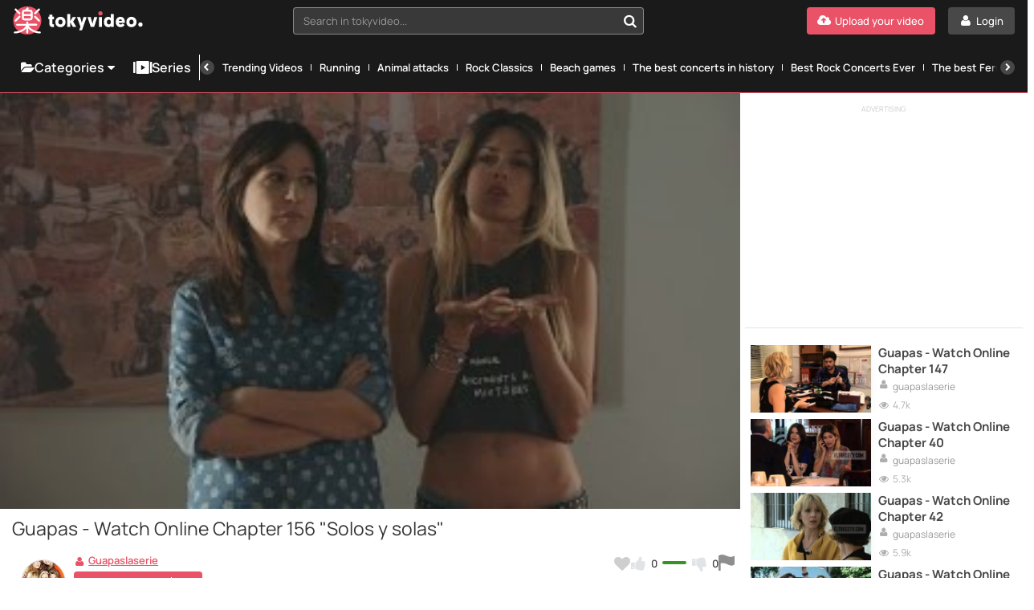

--- FILE ---
content_type: text/html; charset=UTF-8
request_url: https://www.tokyvideo.com/video/guapas-watch-online-chapter-156-solos-y-solas
body_size: 14802
content:
<!doctype html>
<html lang="en">
<head>
    <link rel="preconnect" href="https://www.tokyvideo.com">

        <link rel="stylesheet" href="/build/css/player-ed32d10efc.css">
    <link rel="preload" as="image" href="https://img3.tokyvideo.com/videos/411/41115/thumbs/thumbs_0000.jpg">

    <meta charset="utf-8">
    <meta name="viewport" content="width=device-width, initial-scale=1">

                <link rel="preload" href="/font/Manrope-VariableFont_wght.subset.woff2" as="font" type="font/woff2" crossorigin>
        <link rel="preload" href="/font/fontello.woff2" as="font" type="font/woff2" crossorigin>
        <link rel="dns-prefetch" href="https://ajax.cloudflare.com">
        <link rel="dns-prefetch" href="https://cdnm.techpump.com">
        <script data-cfasync="false" src="/build/js/preload-9241155126.js"></script>
        <script src="https://ua.realtimely.io/script.js" data-site="TOKYVIDEO" defer type="bfa7febdca1c2ddd6eac1b54-text/javascript"></script>
    
            <meta name="csrf-token" content="u4ODdfR8K3YZ6yVo4LwnX1m0OKoYQrHk6LUWypqD">
        <meta name="api-lang" content="en_US">
        <meta name="referrer" content="always">
        <meta name="format-detection" content="telephone=no,date=no,address=no,email=no,url=no">
        <meta name="facebook-domain-verification" content="k0c76jbcbysx2ffmnl2vvdhetfu9or" />
        
                                        <link rel="alternate" hreflang="en" href="https://www.tokyvideo.com/video/guapas-watch-online-chapter-156-solos-y-solas" />
                                        <link rel="canonical" href="https://www.tokyvideo.com/video/guapas-watch-online-chapter-156-solos-y-solas">
                                                <link rel="alternate" hreflang="es" href="https://www.tokyvideo.com/es/video/guapas-ver-capitulo-online-156-solos-y-solas" />
                                                                                                                                                                    
        
    <title>Guapas - Watch Online Chapter 156 &quot;Solos y solas&quot; - TokyVideo</title>
<meta name="description" content="Chapter 156 of &quot;Guapas&quot; Online. - Tokyvideo.com">
    
    <!-- Facebook Open Graph -->
    <meta property="fb:app_id" content="2655676344666404">
    <meta property="og:title" content="Guapas - Watch Online Chapter 156 &quot;Solos y solas&quot;">
    <meta property="og:description" content="Chapter 156 of &quot;Guapas&quot; Online.">
    <meta property="og:site_name" content="Tokyvideo.com">
    <meta property="og:url" content="https://www.tokyvideo.com/video/guapas-watch-online-chapter-156-solos-y-solas">
    <meta property="og:type" content="video.other">
    <meta property="og:image" content="https://img3.tokyvideo.com/videos/411/41115/thumbs/thumbs_0000.jpg">

    <!-- Twitter Card -->
    <meta name="twitter:card" content="summary_large_image">
    <meta name="twitter:site" content="@tokyvideo">
    <meta name="twitter:title" content="Guapas - Watch Online Chapter 156 &quot;Solos y solas&quot;">
    <meta name="twitter:description" content="Chapter 156 of &quot;Guapas&quot; Online.">
    <meta name="twitter:image" content="https://img3.tokyvideo.com/videos/411/41115/thumbs/thumbs_0000.jpg">

    <script type="bfa7febdca1c2ddd6eac1b54-text/javascript">
        var  _mtm =  _mtm || [];
    </script>
    
                            <script type="bfa7febdca1c2ddd6eac1b54-text/javascript">
            _mtm.push({'serieVideo':"guapas-serie-completa", 'serieID':"564"});
        </script>
                     <meta http-equiv="X-UA-Compatible" content="IE=edge">
    <link rel="apple-touch-icon" sizes="180x180" href="/apple-touch-icon.png">
    <link rel="manifest" crossorigin="use-credentials" href="/manifest.json">
    <meta name="application-name" content="Tokyvideo">
    <meta name="theme-color" content="#ea5467">
    <link rel="mask-icon" href="/safari-pinned-tab.svg" color="#ea5467">
    <meta name="msapplication-navbutton-color" content="#ea5467">
    <meta name="msapplication-TileColor" content="#464646">
    <meta name="mobile-web-app-capable" content="yes">
    <meta name="google-site-verification" content="57conKFX2h2do2_4cfl1vs-EjaJSd66N_upSmWMMi-g" />

    <script type="bfa7febdca1c2ddd6eac1b54-text/javascript">
            </script>

    
        
            <script data-cfasync="false" src ="//s.clickiocdn.com/t/233047/360_light.js" async></script>
<script type="bfa7febdca1c2ddd6eac1b54-text/javascript">
    var cookies_view_more="View More",cookies_view_less="View Less";
    document.addEventListener("DOMContentLoaded", function(event) {

        let script;
        let _pTarg = {"sn":"Tokyvideo","ca":["tv-programs"],"ch":"guapaslaserie","sr":["guapas-serie-completa"],"tab":"CMP0","issafe":1};

        script = document.createElement("script");
        script.type = "text/javascript";
        script.setAttribute("referrerpolicy", "unsafe-url");
        script.setAttribute("charset", "utf-8");
        script.src = "https://cache.consentframework.com/js/pa/25221/c/D2lza/stub";
        document.getElementsByTagName('head')[0].appendChild(script);

        script = document.createElement("script");
        script.type = "text/javascript";
        script.setAttribute("referrerpolicy", "unsafe-url");
        script.setAttribute("charset", "utf-8");
        script.src = "https://choices.consentframework.com/js/pa/25221/c/D2lza/cmp";
        script.async = true;
        document.getElementsByTagName('head')[0].appendChild(script);

                    script = document.createElement("script");
            script.type = "text/javascript";
            script.id = "optidigital-ad-init";
            script.setAttribute("config", '{"adUnit": "/290385650/tokyvideo.com/video","pageTargeting":' + JSON.stringify(_pTarg) + '}');
            script.src = "//scripts.opti-digital.com/tags/?site=tokyvideo";
            script.async = true;
            document.getElementsByTagName('head')[0].appendChild(script);

            const mobileProbabilities = {
                optidigital: 0.25,
                refinery: 0.25,
                clickio: 0.5
            };

            const desktopProbabilities = {
                optidigital: 0.1,
                clickio: 0.9
            };

            const urlParams = new URLSearchParams(window.location.search);


            function chooseAdFormat(probabilities) {
                const random = Math.random();
                let cumulative = 0;
                for (const [format, probability] of Object.entries(probabilities)) {
                    cumulative += probability;
                    if (random < cumulative) {
                        return format;
                    }
                }
                return null;
            }

            function createAdDiv(id) {
                const div = document.createElement('div');
                div.id = id;
                document.body.appendChild(div);
                return div;
            }

            const mobileAdFormat = chooseAdFormat(mobileProbabilities);
            if (mobileAdFormat === 'optidigital') {
                // Optidigital Mobile sticky bottom
                window.enableODMSB = true;
            } else if (mobileAdFormat === 'refinery') {
                // Refinery Mobile sticky bottom
                createAdDiv('Pushup');
            } else {
                // Clickio Mobile sticky bottom
                createAdDiv('HS_bottom_715611_mobile');
                (window.__lxGc__ = window.__lxGc__ || { 's': {}, 'b': 0 }).cmd = window.__lxGc__.cmd || [];
                __lxGc__.cmd.push(() => { __lxGc__.display('HS_bottom_715611_mobile', '_233047', '_715611'); });
            }

            const desktopAdFormat = chooseAdFormat(desktopProbabilities);
            if (desktopAdFormat === 'optidigital') {
                window.enableODDSB = true; // Optidigital Desktop sticky bottom
            } else {
                /*const randomValue = Math.random();
                if (randomValue <= 0.5) {*/
                    // Clickio Desktop sticky bottom
                    createAdDiv('HS_bottom_712828_desktop');
                    (window.__lxGc__ = window.__lxGc__ || {'s': {}, 'b': 0}).cmd = window.__lxGc__.cmd || [];
                    __lxGc__.cmd.push(() => {
                        __lxGc__.display('HS_bottom_712828_desktop', '_233047', '_712828');
                    });
                /*} else {
                    // Clickio Desktop floater
                    createAdDiv('floater_728148_desktop');
                    (window.__lxGc__ = window.__lxGc__ || {'s': {}, 'b': 0}).cmd = window.__lxGc__.cmd || [];
                    __lxGc__.cmd.push(function () {
                        __lxGc__.display('floater_728148_desktop', '_233047', '_728148');
                    });
                }*/
            }

            script = document.createElement("script");
            script.type = "text/javascript";
            script.src = "//tags.refinery89.com/tokyvideocom.js";
            script.async = true;
            document.getElementsByTagName('head')[0].appendChild(script);

            /*script = document.createElement("script");
            script.type = "text/javascript";
            script.setAttribute('data-cfasync', 'false');
            script.src = "//s.clickiocdn.com/t/233047/360_light.js";
            script.async = true;
            document.getElementsByTagName('head')[0].appendChild(script);*/
        
        var d = {};
                         d.user = 0;
        d.siteName = 'Tokyvideo';
                    d.categoria = 'tv-programs';
                            d.usuarioCanal = 'guapaslaserie';
                            d.serie = 'guapas-serie-completa';
                d.versionTest = _pTarg.tab;
        d.pageType = 'video';

        

                    d.userFlag = '1';
            d.contFlag = '0';
        
        window._mtm = window._mtm || [];
        _mtm.push(d);
    });

        var global_tokyvideo_site_name = 'Tokyvideo';
    var global_tokyvideo_category_name = 'tv-programs';
    var global_tokyvideo_channel_name = 'guapaslaserie';
    var global_tokyvideo_serie_name = 'guapas-serie-completa';
    </script>
    
        <!-- Matomo Tag Manager -->
    <script type="bfa7febdca1c2ddd6eac1b54-text/javascript">
        var _mtm = window._mtm = window._mtm || [];
        _mtm.push({'mtm.startTime': (new Date().getTime()), 'event': 'mtm.Start'});
        var d=document, g=d.createElement('script'), s=d.getElementsByTagName('script')[0]; g.async=true;
        g.setAttribute('data-cmp-src','https://cdnm.techpump.com/container_J3F20OEU.js');
        g.setAttribute('data-cmp-extra-vendor','34'); g.setAttribute('data-cmp-purposes','1,8'); s.parentNode.insertBefore(g,s);
    </script>
    <!-- End Matomo Tag Manager -->
    
    
</head>

<body class="col1
        fixed-menu
 videopage video-16-9  ">

<div class="remodal-bg"> 

    
    <div class="header">

        <div class="box-logo-menu">
            <div class="logo">
                <a href="/" aria-label="Tokyvideo logo">
                    <svg class="isologo" xmlns="http://www.w3.org/2000/svg" width="314" height="68" viewBox="0 0 314.57 68.5">
                        <path class="logo-accent" d="M68.5 34.25A34.25 34.25 0 1 1 34.25 0 34.24 34.24 0 0 1 68.5 34.25zm143.62-12a5.08 5.08 0 0 0 5.16-5.25A5.14 5.14 0 1 0 207 17a5 5 0 0 0 5.12 5.2z"/>
                        <path class="logo-text" d="M27.9 34.05h12.7a6.67 6.67 0 0 0 6.67-6.66V14.68A6.67 6.67 0 0 0 40.6 8h-5.22l1.37-1.39a2.3 2.3 0 1 0-3.28-3.21C31.73 5.18 29.83 7.1 28.9 8h-1a6.67 6.67 0 0 0-6.67 6.67v12.72a6.67 6.67 0 0 0 6.67 6.66zm12.7-4.59H27.9a2.07 2.07 0 0 1-2.07-2.07v-4.06h16.84v4.06a2.07 2.07 0 0 1-2.07 2.07zM27.9 12.61h12.7a2.07 2.07 0 0 1 2.07 2.07v4.05H25.83v-4.05a2.07 2.07 0 0 1 2.07-2.07zM4.07 8.92a2.3 2.3 0 0 1 3.25-3.25L17 15.38a2.29 2.29 0 0 1 0 3.25 2.31 2.31 0 0 1-3.25 0zm0 27.47a2.28 2.28 0 0 1 0-3.24l9.71-9.72A2.3 2.3 0 1 1 17 26.68l-9.68 9.71a2.28 2.28 0 0 1-3.25 0zm47.46-17.76a2.29 2.29 0 0 1 0-3.25l9.72-9.71a2.3 2.3 0 0 1 3.25 3.25l-9.72 9.71a2.31 2.31 0 0 1-3.25 0zm0 8.05a2.3 2.3 0 0 1 3.25-3.25l9.72 9.72a2.29 2.29 0 1 1-3.25 3.24zm15.62 36.55a2.3 2.3 0 0 1-2.06 2.51h-1.16c-2.48 0-8.71-.45-16.94-4.36a30.54 30.54 0 0 1-10.44-7.85v9.92a2.3 2.3 0 0 1-4.6 0v-9.88a30.54 30.54 0 0 1-10.44 7.85c-8.23 3.91-14.46 4.36-16.94 4.36H3.41a2.3 2.3 0 0 1 .44-4.57c.11 0 6.45.49 15.69-3.91 6.82-3.23 10-7.57 11.39-10.36H9.4a2.3 2.3 0 0 1 0-4.6H32V39a2.3 2.3 0 0 1 4.6 0v3.3h19.64a2.3 2.3 0 0 1 0 4.6H37.57C39 49.68 42.14 54 49 57.26c9.39 4.47 15.62 3.92 15.68 3.91a2.3 2.3 0 0 1 2.47 2.06zm27.92-38.31h4.26v6.19h-4.26V41c0 2.11 1.34 2.62 2.81 2.62a10.46 10.46 0 0 0 1.21-.05v6.53a10.81 10.81 0 0 1-2.77.28c-5.36 0-8.48-2.62-8.48-9.78v-9.49h-2.51v-6.19h2.51v-5.09h7.23zm19.8.4c-7 0-12.34 5.42-12.34 12.71s5.11 12.58 12.34 12.58 12.47-5.42 12.47-12.67-5.15-12.62-12.47-12.62zm0 18.54c-2.94 0-5.11-2.34-5.11-5.83s2.12-6 5.11-6 5.24 2.34 5.24 5.87-2.25 5.96-5.24 5.96zm30.84-6.93L153.63 50h-8.48l-6.37-11.24V50h-7.22V18.83h7.22V35.6l6.15-9.68H153zm25.33-11h7.53l-11.25 32.3h-6.84l3.07-9-8.48-23.31h7.75l4 13.86zm26 0h7.53L196.93 50h-8.4l-7.79-24.09h7.75l4.28 16zm11.51 0h7.23V50h-7.23zm28.79 1.83a8.21 8.21 0 0 0-6.06-2.43c-6.58 0-10.74 5.19-10.74 12.67s4.59 12.62 11.13 12.62a8.31 8.31 0 0 0 6.14-2.48V50h6.76V18.83h-7.23zm-4.68 16.16c-2.9 0-4.89-2.3-4.89-5.88s2-6 4.89-6 4.89 2.15 4.89 6c.02 3.21-1.75 5.87-4.87 5.87zm27.83-18.59c-6.66 0-11.16 5.65-11.16 12.71s4.59 12.58 12.07 12.58a10.78 10.78 0 0 0 9.66-5.33l-4.77-3.9a5.77 5.77 0 0 1-4.74 2.61 4.58 4.58 0 0 1-4.8-4h14.89v-1.51c.04-8.26-3.9-13.17-11.13-13.17zM257 35.1a3.69 3.69 0 0 1 3.68-3.58 3.57 3.57 0 0 1 3.67 3.58zm30.51-9.78c-7 0-12.33 5.42-12.33 12.71s5.1 12.58 12.33 12.58S300 45.19 300 37.94s-5.2-12.62-12.52-12.62zm0 18.54c-2.94 0-5.1-2.34-5.1-5.83s2.12-6 5.1-6 5.24 2.34 5.24 5.87-2.28 5.96-5.27 5.96zm27.09.55a5.14 5.14 0 1 1-5.16-5.3 5.08 5.08 0 0 1 5.13 5.3z"/>
                    </svg>
                </a>
            </div>
            <button class="btn-menu hamburger hamburger--squeeze" type="button" aria-label="Menu">
              <span class="hamburger-box">
                <span class="hamburger-inner"></span>
              </span>
            </button>
        </div>
        <div class="search search--navigation" style="display: none;">
            <select class="js-states form-control" id="navigation__search" data-placeholder="Search in tokyvideo...">
            </select>
            <button class="btn-search" id="navigation__search-btn" aria-label="Search in tokyvideo..."></button>
        </div>

        <div class="botones-right">
                            <a class="btn btn-primary--light text-center right" href="/login" aria-label="Login">
                    <span class="icon-user-1 icon"></span>
                    <span class="texto">Login</span>
                </a>
                <a class="btn btn-primary text-center right" href="/signup" aria-label="Upload your video">
                    <span class="icon-upload-cloud icon"></span>
                    <span class="texto">Upload your video</span>
                </a>
                        <div id="show-search-mobile-header" class="btn btn-primary--light text-center right btn-search magnifier-icon">
                <span class="magnifier-handle"></span>
                <span class="magnifier-handle-x"></span>
                <span class="texto">Search</span>
            </div>

                    </div>

        

		
	</div>

    <nav class="navbar jsblur">
    <div class="navbar__container">
        <div class="navbar__group">
            <div class="dropdown">
                <button class="nav__link nav__link--lg dropdown__toggle">
                    <span class="icon icon-folder-open-1"></span>
                    Categories
                    <span class="icon-down-dir"></span>
                </button>
                <div class="dropdown__menu">
                    <ul class="dropdown__nav">
                                                    <li>
                                <a class="dropdown__item " href="https://www.tokyvideo.com/trends">Trends</a>
                            </li>
                                                    <li>
                                <a class="dropdown__item " href="https://www.tokyvideo.com/current-topics">Current topics</a>
                            </li>
                                                    <li>
                                <a class="dropdown__item " href="https://www.tokyvideo.com/kids">Kids</a>
                            </li>
                                                    <li>
                                <a class="dropdown__item " href="https://www.tokyvideo.com/music">Music</a>
                            </li>
                                                    <li>
                                <a class="dropdown__item " href="https://www.tokyvideo.com/funny-videos">Funny Videos</a>
                            </li>
                                                    <li>
                                <a class="dropdown__item " href="https://www.tokyvideo.com/sports">Sports</a>
                            </li>
                                                    <li>
                                <a class="dropdown__item " href="https://www.tokyvideo.com/gaming">Gaming</a>
                            </li>
                                                    <li>
                                <a class="dropdown__item " href="https://www.tokyvideo.com/documentaries">Documentaries</a>
                            </li>
                                                    <li>
                                <a class="dropdown__item " href="https://www.tokyvideo.com/movies">Movies</a>
                            </li>
                                                    <li>
                                <a class="dropdown__item " href="https://www.tokyvideo.com/animation-movies">Animation Movies</a>
                            </li>
                                                    <li>
                                <a class="dropdown__item " href="https://www.tokyvideo.com/animal-documentaries">Animal Documentaries</a>
                            </li>
                                                    <li>
                                <a class="dropdown__item " href="https://www.tokyvideo.com/motorsport-documentaries">Motorsport Documentaries</a>
                            </li>
                                                    <li>
                                <a class="dropdown__item " href="https://www.tokyvideo.com/internet-documentaries">Internet Documentaries</a>
                            </li>
                                                    <li>
                                <a class="dropdown__item " href="https://www.tokyvideo.com/history-documentaries">History Documentaries</a>
                            </li>
                                                    <li>
                                <a class="dropdown__item " href="https://www.tokyvideo.com/motorsport">Motorsport</a>
                            </li>
                                                    <li>
                                <a class="dropdown__item " href="https://www.tokyvideo.com/animals">Animals</a>
                            </li>
                                                    <li>
                                <a class="dropdown__item " href="https://www.tokyvideo.com/dogs">Dogs</a>
                            </li>
                                                    <li>
                                <a class="dropdown__item " href="https://www.tokyvideo.com/cats">Cats</a>
                            </li>
                                                    <li>
                                <a class="dropdown__item " href="https://www.tokyvideo.com/recipes">Recipes</a>
                            </li>
                                                    <li>
                                <a class="dropdown__item " href="https://www.tokyvideo.com/languages">Languages</a>
                            </li>
                                                    <li>
                                <a class="dropdown__item " href="https://www.tokyvideo.com/dance">Dance</a>
                            </li>
                                                    <li>
                                <a class="dropdown__item " href="https://www.tokyvideo.com/babies">Babies</a>
                            </li>
                                                    <li>
                                <a class="dropdown__item " href="https://www.tokyvideo.com/soccer">Soccer</a>
                            </li>
                                                    <li>
                                <a class="dropdown__item " href="https://www.tokyvideo.com/television-series">Television Series</a>
                            </li>
                                                    <li>
                                <a class="dropdown__item " href="https://www.tokyvideo.com/cycling">Cycling</a>
                            </li>
                                                    <li>
                                <a class="dropdown__item " href="https://www.tokyvideo.com/basket">Basket</a>
                            </li>
                                                    <li>
                                <a class="dropdown__item " href="https://www.tokyvideo.com/call-of-duty">Call of Duty</a>
                            </li>
                                                    <li>
                                <a class="dropdown__item " href="https://www.tokyvideo.com/lol">LOL</a>
                            </li>
                                                    <li>
                                <a class="dropdown__item " href="https://www.tokyvideo.com/desserts">Desserts</a>
                            </li>
                                                    <li>
                                <a class="dropdown__item " href="https://www.tokyvideo.com/television">Television</a>
                            </li>
                                                    <li>
                                <a class="dropdown__item " href="https://www.tokyvideo.com/cartoon-series">Cartoon Series</a>
                            </li>
                                                    <li>
                                <a class="dropdown__item " href="https://www.tokyvideo.com/action-movies">Action Movies</a>
                            </li>
                                                    <li>
                                <a class="dropdown__item " href="https://www.tokyvideo.com/tv-commercials">TV Commercials</a>
                            </li>
                                                    <li>
                                <a class="dropdown__item " href="https://www.tokyvideo.com/disney-movies">Disney Movies</a>
                            </li>
                                                    <li>
                                <a class="dropdown__item " href="https://www.tokyvideo.com/beers">Beers</a>
                            </li>
                                                <li>
                            <a class="dropdown__item " href="/categories">
                                <div class="hstack gx-sm">
                                    <span class="icon  icon-folder-open-1"></span>
                                    <span class="ellipsis">View all categories</span>
                                </div>
                            </a>
                        </li>
                    </ul>
                </div>
            </div>
            <a class="nav__link nav__link--lg" href="/series">
                <span class="icon icon-series"></span>Series
            </a>
        </div>
        <div class="navbar__divider"></div>
        <div class="navbar__scrollable has-overflow">
            <div class="navbar__arrow navbar__arrow--left">
                <button class="navbar__arrow__button" aria-label="Previous">
                    <span class="icon icon-left-open"></span>
                </button>
            </div>
            <ul class="navbar__nav">
                                    <li class="nav__item">
                         <a class="nav__link " href="https://www.tokyvideo.com/series/trends">Trending Videos</a>
                    </li>
                                    <li class="nav__item">
                         <a class="nav__link " href="https://www.tokyvideo.com/series/running">Running</a>
                    </li>
                                    <li class="nav__item">
                         <a class="nav__link " href="https://www.tokyvideo.com/series/animal-attacks">Animal attacks</a>
                    </li>
                                    <li class="nav__item">
                         <a class="nav__link " href="https://www.tokyvideo.com/series/rock-classics">Rock Classics</a>
                    </li>
                                    <li class="nav__item">
                         <a class="nav__link " href="https://www.tokyvideo.com/series/beach-games">Beach games</a>
                    </li>
                                    <li class="nav__item">
                         <a class="nav__link " href="https://www.tokyvideo.com/series/the-best-concerts-in-history">The best concerts in history</a>
                    </li>
                                    <li class="nav__item">
                         <a class="nav__link " href="https://www.tokyvideo.com/series/best-rock-concerts-ever">Best Rock Concerts Ever</a>
                    </li>
                                    <li class="nav__item">
                         <a class="nav__link " href="https://www.tokyvideo.com/series/the-best-ferraris-ever">The best Ferraris ever</a>
                    </li>
                                    <li class="nav__item">
                         <a class="nav__link " href="https://www.tokyvideo.com/series/the-best-porsche-ever">The best Porsche ever</a>
                    </li>
                                    <li class="nav__item">
                         <a class="nav__link " href="https://www.tokyvideo.com/series/car-crashes">Car crashes</a>
                    </li>
                                    <li class="nav__item">
                         <a class="nav__link " href="https://www.tokyvideo.com/series/nba-2021-highlights">NBA 2021 highlights</a>
                    </li>
                                    <li class="nav__item">
                         <a class="nav__link " href="https://www.tokyvideo.com/series/best-djs-in-the-world">Best DJs in the World</a>
                    </li>
                                    <li class="nav__item">
                         <a class="nav__link " href="https://www.tokyvideo.com/series/fifa-21-icons-in-real-life">FIFA 21 Icons in Real Life</a>
                    </li>
                                    <li class="nav__item">
                         <a class="nav__link " href="https://www.tokyvideo.com/series/la-vuelta-2020">La Vuelta 2020</a>
                    </li>
                                    <li class="nav__item">
                         <a class="nav__link " href="https://www.tokyvideo.com/series/video-game-trailers">Video Game Trailers</a>
                    </li>
                                <li class="nav__item hide--lg">
                    <a class="nav__link " href="/series">
                        <span class="icon icon-series"></span>
                        View all series
                    </a>
                </li>
            </ul>
            <div class="navbar__arrow navbar__arrow--right">
                <button class="navbar__arrow__button" aria-label="Next">
                    <span class="icon icon-right-open"></span>
                </button>
            </div>
        </div>
    </div>
</nav>
<script src="/build/js/header/navbar-8451dee97d.js" type="bfa7febdca1c2ddd6eac1b54-text/javascript"></script>
    
    
    
    <!--    <div id="search-header-mobile" class="search-desplegable">
        <form id="form-search-mobile" class="form-search-event" data-search-type="Main mobile" action="/search" method="get">
            <div class="form-search-desplegable clearfix">
                <input id="input-search-mobile" class="input-search-event txt-search" placeholder="Search..." name="q" type="search" required>
                <div class="btn-search"><a href="#" id="submit-search-mobile"><i class="icon-search"></i></a></div>
                
            </div>
        </form>
    </div>
-->
    <div class="wrapper  wrapper__videopage ">
        



<div id="video-layout" class="video-layout video-layout--base  flex ">
    <script type="bfa7febdca1c2ddd6eac1b54-text/javascript">
        /*** sniff the UA of the client ***/
        var customizeForDevice = function(){
            var ua = navigator.userAgent;
            var checker = {
              iphone: ua.match(/(iPhone|iPod)/),
              ipad: ua.match(/iPad/),
              android: ua.match(/Android/)
            };
            if (checker.android){;
                let body = document.body;
                body.classList.add("ua-android");
            }
            if (checker.ipad){
                let body = document.body;
                body.classList.add("ua-ipad");
            }
            if (checker.iphone){
                let body = document.body;
                body.classList.add("ua-iphone");
            }
        }
        customizeForDevice();
    </script>

    <script type="bfa7febdca1c2ddd6eac1b54-text/javascript">
        function getCookie(c_name) {
            if (document.cookie.length > 0) {
                c_start = document.cookie.indexOf(c_name + "=");
                if (c_start != -1) {
                    c_start = c_start + c_name.length + 1;
                    c_end = document.cookie.indexOf(";", c_start);
                    if (c_end == -1) {
                        c_end = document.cookie.length;
                    }
                    return unescape(document.cookie.substring(c_start, c_end));
                }
            }
            return "";
        }
        var isTheaterMode = getCookie("theatermode") == 'true' ? 1 : 0;
        if (isTheaterMode) {

                document.getElementById('video-layout').classList.add("modo-teatro");
            
        }
    </script>




 
    <div id="player"
         class="col-70 sidebar-space embed-video  flex-grow-1 ">
        <div class="video-container iframe-container" style="background-image:url(https://img3.tokyvideo.com/videos/411/41115/thumbs/thumbs_0000.jpg);background-size:cover;">
            <iframe width="420" height="315"
                    src="https://www.youtube.com/embed/PHYuYeS6708?autoplay=1" frameborder="0" allow="accelerometer; autoplay; encrypted-media; gyroscope; picture-in-picture" allowfullscreen>
            </iframe>
        </div>
    </div>
<div class="col-70 sidebar-space content-video  container">
    <div class="data-video">

        <div class="data-video__title">
                        <h1>Guapas - Watch Online Chapter 156 &quot;Solos y solas&quot;</h1>
            <span class="vistas-inline show-xs">
                <span class="icon-eye-1 icono"></span> <span id="n-views">10.2k</span>
            </span>
        </div>

        
        
        <div id="toggle-share" class="data clearfix">
            <div class="social-buttons">
                <div class="fav-compartir left clearfix">
                    <button class="mobshare show-xs btn btn-generico"><i class="icon icon-forward"></i> Share</button>
                    <ul class="hide-xs social-icons">
                        <li><a class="video-share-facebook" title="Share on Facebook" href="#"><span class="icon-circled-facebook facebook"></span></a></li>
<li><a class="video-share-twitter" title="Share on Twitter" href="#"><span class="icon-circled-twitter twitter"></span></a></li>
<li><a title="Share on Reddit" href="https://www.reddit.com/submit" onclick="if (!window.__cfRLUnblockHandlers) return false; window.open('https://www.reddit.com/submit?url=' + encodeURIComponent(window.location)); return false" target="_blank" rel="noopener" data-cf-modified-bfa7febdca1c2ddd6eac1b54-=""><span class="icon-circled-reddit reddit"></span></a></li>
<li class="whatsapp-icon show-xs"><a title="Share on Whatsapp" href="whatsapp://send?text=Mira este vídeo: Guapas - Watch Online Chapter 156 &quot;Solos y solas&quot; https://www.tokyvideo.com/video/guapas-watch-online-chapter-156-solos-y-solas" data-action="share/whatsapp/share"><span class="icon-circled-whatsapp whatsapp"></span></a></li>
<li class="show-xs"><a title="Share on Telegram" href="https://telegram.me/share/url?url=https://www.tokyvideo.com/video/guapas-watch-online-chapter-156-solos-y-solas" class="show-xs"><span class="icon-circled-telegram telegram"></span></a></li>
<li><a title="Grab this video&#039;s URL" class="video-share-link" href="#"><span class="icon-link-1 link"></span></a></li>
<li><a title="Grab this video&#039;s embed code" class="video-embed-link" href="#"><span class="icon-code link embed"></span></a></li>                    </ul>
                </div>

                <div class="votos-thumbs right options" data-video-id='41115'>
                    <a id="video-favorite-action" aria-label="Add to my favorites" class="tooltips-botones tooltips-botones-top" href="#">
                        <i class="icon-heart corazon "></i>
                        <span>Add to my favorites</span>
                    </a>
                    <div class="like-dislike">
                        <a id="like-video-action" class=" tooltips-botones tooltips-botones-top" href="#">
                            <i class="icon-thumbs-up-alt icono dedo-ok"></i>
                            <strong id="n-likes-video" data-tipo='likes-dislikes-value'>0</strong>
                            <span>I like it</span>
                        </a>
                        <div class="linea-color">
                            <span class="linea-color-ok" style="width: 100%"></span>
                            <span class="linea-color-ko" style="width: 0%"></span>
                        </div>
                        <a id="dislike-video-action" class=" tooltips-botones tooltips-botones-top" href="#">
                            <i class="icon-thumbs-down-alt icono dedo-ko"></i>
                            <strong id="n-dislikes-video" data-tipo='likes-dislikes-value'>0</strong>
                            <span>I don&#039;t like it</span>
                        </a>
                    </div>
                    <button class="reportvid tooltips-botones tooltips-botones-top responsive" id="reportvideo" data-remodal-target="reportvid" aria-label="Report this video">
                        <i class="icono icon-flag-black"></i>
                        <span class="responsive js-responsive-tooltip">
                            Report this video
                            <div class="tooltip-arrow"></div>
                        </span>
                    </button>
                </div>

                <ul class="show-xs social-icons mobile-social-icons">
                    <li><a class="video-share-facebook" title="Share on Facebook" href="#"><span class="icon-circled-facebook facebook"></span></a></li>
<li><a class="video-share-twitter" title="Share on Twitter" href="#"><span class="icon-circled-twitter twitter"></span></a></li>
<li><a title="Share on Reddit" href="https://www.reddit.com/submit" onclick="if (!window.__cfRLUnblockHandlers) return false; window.open('https://www.reddit.com/submit?url=' + encodeURIComponent(window.location)); return false" target="_blank" rel="noopener" data-cf-modified-bfa7febdca1c2ddd6eac1b54-=""><span class="icon-circled-reddit reddit"></span></a></li>
<li class="whatsapp-icon show-xs"><a title="Share on Whatsapp" href="whatsapp://send?text=Mira este vídeo: Guapas - Watch Online Chapter 156 &quot;Solos y solas&quot; https://www.tokyvideo.com/video/guapas-watch-online-chapter-156-solos-y-solas" data-action="share/whatsapp/share"><span class="icon-circled-whatsapp whatsapp"></span></a></li>
<li class="show-xs"><a title="Share on Telegram" href="https://telegram.me/share/url?url=https://www.tokyvideo.com/video/guapas-watch-online-chapter-156-solos-y-solas" class="show-xs"><span class="icon-circled-telegram telegram"></span></a></li>
<li><a title="Grab this video&#039;s URL" class="video-share-link" href="#"><span class="icon-link-1 link"></span></a></li>
<li><a title="Grab this video&#039;s embed code" class="video-embed-link" href="#"><span class="icon-code link embed"></span></a></li>                </ul>

                <div class="vistas hide-xs"><span id="n-views"><span class="icon-eye-1 icono"></span> 10.2k</span></div>

                
                
                <div class="campo-url hide" id="code-share"><input name="video-url-field" onfocus="if (!window.__cfRLUnblockHandlers) return false; this.select()" value='https://www.tokyvideo.com/video/guapas-watch-online-chapter-156-solos-y-solas' type="text" readonly data-cf-modified-bfa7febdca1c2ddd6eac1b54-=""></div>

                <div class="campo-url hide" id="code-embed">
                    <input name="video-embed-field" onfocus="if (!window.__cfRLUnblockHandlers) return false; this.select()" value='<iframe src="https://www.tokyvideo.com/embed/41115" frameborder="0" width="640" height="360" scrolling="no" allowfullscreen webkitallowfullscreen mozallowfullscreen allowtransparency style="display:block;max-width:100%;margin:0 auto 10px"></iframe><p style="text-align:center;max-width:100%;width:640px;margin:0 auto;font-size:14px"><a href="https://www.tokyvideo.com/video/guapas-watch-online-chapter-156-solos-y-solas?utm_campaign=embed&utm_medium=embed-link&utm_source=embed-link" target="_blank">Guapas - Watch Online Chapter 156 &quot;Solos y solas&quot;</a> by <a href="https://www.tokyvideo.com?utm_campaign=embed&utm_medium=embed-home&utm_source=embed-link" target="_blank">tokyvideo.com</a></p>' type="text" readonly data-cf-modified-bfa7febdca1c2ddd6eac1b54-="">
                </div>
            </div>

            <div class="subscription-buttons">
                                    <div class="not_channel_user">
                        <div class="user-picture">
                            <a href="/user/guapaslaserie">
                                <img loading="lazy" class="lazy" src="[data-uri]" data-src="https://img3.tokyvideo.com/avatars/6/63e0c09846445d3c7df03ca0900194c3c476351e6e2cbb2475f54335fc48c985.jpg" alt="IMG" draggable="true" data-bukket-ext-bukket-draggable="true" style="display: block;" width="52" height="52">
                            </a>
                        </div>
                        <p class="name-channel">

                            <span class="icon icon-user-1"></span>
                            <a href="/user/guapaslaserie">
                                <strong>guapaslaserie</strong>
                            </a>
                                                    </p>

                        <div class="subscribe">
                            <a id="subscribe-channel" class="btn-subscribe " href="#">
                                <span class="icon-rss icono"></span>
                                <span class="texto" data-text-subscribed="Subscribed" data-text-subscribe="Subscribe">
                                                                            Subscribe
                                                                    </span>

                                <span class="barra-vertical"></span>
                            <span class="resultado" id="n-subscriptions">11</span>
                            </a>
                        </div>

                    </div>
                                    </div>

                                <span class="separador-gris show-xs"></span>
                <div class="fan fan--mobile">
                    <div>
                        <!-- Mobile_Pos1 -->
                                                    <div class="r89-mobile-rectangle-mid Mobile_Pos1" data-matomo-ignore></div>
                                            </div>
                    <small class="text">Advertising</small>
                </div>
                
                <div class="view-more-less view-expandido clearfix">
                    <div class="container-info">
                        <div class="container-info__video">
                                                    <i class="icono icon-user-1"></i>
                            <span class="uploaded-by">Uploaded by </span>
                            <a class="info-uploader" href="/user/guapaslaserie">
                                guapaslaserie
                            </a>
                            
                            <small class="subido">
                                · 5 years ago ·
                            </small>
                                                </div>
                        <div class="padding-link-container">
                            <button class="license tooltips-botones tooltips-botones-top js-clicked-tooltip responsive">
                                <i class="icono icon-info"></i>
                                <span class="clicked-tooltip responsive js-responsive-tooltip">
                                    Tokyvideo holds the license to use and broadcast this content granted by guapaslaserie
                                    <div class="tooltip-arrow"></div>
                                </span>
                            </button>
                            <a href="/upload-content" class="license-link" target="_blank">
                                <span class="license-text">Your content on Tokyvideo</span>
                                <span class="license-icon-arrow">
                                    <svg xmlns="http://www.w3.org/2000/svg" width="7" height="12" viewBox="0 0 7 12" fill="none">
                                        <path d="M0.75 0.75L5.75 5.75176L0.75 10.75" stroke="#1B1C1D" stroke-width="1.5" stroke-linecap="round" stroke-linejoin="round"/>
                                    </svg>
                                </span>
                            </a>
                        </div>
                    </div>
                                            <p id="resume" class="video-description">
                             Chapter 156 of "Guapas" Online.                                                     </p>
                                           

                                            <ul class="catlist">
                            <li><i class="icon icon-folder-open-empty"></i></li>
                                                                                            <li>
                                    <a href="/tv-programs">TV Programs</a>                                </li>
                                                    </ul>
                    
                    

                </div>

                
                            </div>    
        </div>
        <!-- termina DATA VIDEO -->
    </div>
    <div class="col-70 sidebar-space commentary-wrapper">
                <div id="comments" class="comments
             ">
            <h2>
                Comments
                <small id="n-comments"><span class="icon-chat icono"></span> <span id="n-comments-value"></span></small>
            </h2>

            <div id="self-comentar" class="comentar">
                                    <div class="user-picture">
                        <a href="#" onclick="if (!window.__cfRLUnblockHandlers) return false; return false" data-cf-modified-bfa7febdca1c2ddd6eac1b54-=""><img loading="lazy" class="lazy" src="[data-uri]" data-src="/images/avatar_square.png" alt="User" width="52" height="52"></a>
                    </div>
                    <p class="titulo"><strong>User</strong></p>
                
                <textarea rows="4" aria-label="Comments"></textarea>
                <input class="btn-generico btn-primary right" self-comentar='1' type="button" value="Send">

                <span class="clear"></span>
            </div>

            <div id="comments-loading" class="comments-loading">
                <i class="icon-loading icono loading-animation"></i>
            </div>

            <a id="view-more-comments" class="btn btn-generico btn-view-more-related view-more-comments" href="#">View more comments</a>
            
        </div>
            </div>
    <div id="sidebar" class="sidebar">
        
                <div class="wrapper--related-videos">
            
            <div id="related-videos" class="related-videos related-1col" >
                                <div class="fan fan--related-videos" style="">
                                            <div>
                                                        <!-- HalfpageAd_1 -->
                                                            <div style="display:none;" class="HalfpageAd_1" data-matomo-ignore></div>
                                <script async type="bfa7febdca1c2ddd6eac1b54-text/javascript" src='//s.clickiocdn.com/t/233047/360_light.js'></script>
                                <script class='__lxGc__' type="bfa7febdca1c2ddd6eac1b54-text/javascript">
                                    ((__lxGc__=window.__lxGc__||{'s':{},'b':0})['s']['_233047']=__lxGc__['s']['_233047']||{'b':{}})['b']['_715609']={'i':__lxGc__.b++};
                                </script>
                                                                                </div>
                        <small class="text">Advertising</small>
                                    </div>
                                                <span class="separador-gris"></span>
                                
                                                            <div class="video-relacionados thumb-video">
    <div class="video-relacionados__zoom">
        <a class="thumb-duracion" href="https://www.tokyvideo.com/video/guapas-watch-online-chapter-147">
            <img loading="lazy" class="lazy" src="[data-uri]" data-src="https://img3.tokyvideo.com/videos/410/41098/thumbs/thumbs_0000.jpg" alt="Guapas - Watch Online Chapter 147" width="150" height="84">
                        <div class="play"><span class="icon-play icon"></span></div>
            <button class="view-later view-later-real tooltips-botones" data-api-url="https://api.tokyvideo.com/video/view-later/41098">
                <span>View later</span>
                <i class="icon-clock"></i>
            </button>
        </a>
    </div>
    <div class="video-relacionados__info">
        <h3><a href="https://www.tokyvideo.com/video/guapas-watch-online-chapter-147">Guapas - Watch Online Chapter 147</a></h3>
        <div class="video-relacionados__info-meta">
            <p>
                                    <!--<a href="/user/guapaslaserie">-->
                    <span class="icon-user-1"></span>
                    <span class="info-meta__user">
                        guapaslaserie
                                            </span>
                    <!--</a>-->
                            </p>

            <span class="views-number"><span class="icon-eye-1 icon"></span>
                4.7k
            </span>

                    </div>
    </div>
</div>
                                            <div class="video-relacionados thumb-video">
    <div class="video-relacionados__zoom">
        <a class="thumb-duracion" href="https://www.tokyvideo.com/video/guapas-watch-online-chapter-40">
            <img loading="lazy" class="lazy" src="[data-uri]" data-src="https://img3.tokyvideo.com/videos/407/40798/thumbs/thumbs_0000.jpg" alt="Guapas - Watch Online Chapter 40" width="150" height="84">
                        <div class="play"><span class="icon-play icon"></span></div>
            <button class="view-later view-later-real tooltips-botones" data-api-url="https://api.tokyvideo.com/video/view-later/40798">
                <span>View later</span>
                <i class="icon-clock"></i>
            </button>
        </a>
    </div>
    <div class="video-relacionados__info">
        <h3><a href="https://www.tokyvideo.com/video/guapas-watch-online-chapter-40">Guapas - Watch Online Chapter 40</a></h3>
        <div class="video-relacionados__info-meta">
            <p>
                                    <!--<a href="/user/guapaslaserie">-->
                    <span class="icon-user-1"></span>
                    <span class="info-meta__user">
                        guapaslaserie
                                            </span>
                    <!--</a>-->
                            </p>

            <span class="views-number"><span class="icon-eye-1 icon"></span>
                5.3k
            </span>

                    </div>
    </div>
</div>
                                            <div class="video-relacionados thumb-video">
    <div class="video-relacionados__zoom">
        <a class="thumb-duracion" href="https://www.tokyvideo.com/video/guapas-watch-online-chapter-42">
            <img loading="lazy" class="lazy" src="[data-uri]" data-src="https://img3.tokyvideo.com/videos/408/40800/thumbs/thumbs_0000.jpg" alt="Guapas - Watch Online Chapter 42" width="150" height="84">
                        <div class="play"><span class="icon-play icon"></span></div>
            <button class="view-later view-later-real tooltips-botones" data-api-url="https://api.tokyvideo.com/video/view-later/40800">
                <span>View later</span>
                <i class="icon-clock"></i>
            </button>
        </a>
    </div>
    <div class="video-relacionados__info">
        <h3><a href="https://www.tokyvideo.com/video/guapas-watch-online-chapter-42">Guapas - Watch Online Chapter 42</a></h3>
        <div class="video-relacionados__info-meta">
            <p>
                                    <!--<a href="/user/guapaslaserie">-->
                    <span class="icon-user-1"></span>
                    <span class="info-meta__user">
                        guapaslaserie
                                            </span>
                    <!--</a>-->
                            </p>

            <span class="views-number"><span class="icon-eye-1 icon"></span>
                5.9k
            </span>

                    </div>
    </div>
</div>
                                            <div class="video-relacionados thumb-video">
    <div class="video-relacionados__zoom">
        <a class="thumb-duracion" href="https://www.tokyvideo.com/video/guapas-watch-online-chapter-173-guapas-final-episode">
            <img loading="lazy" class="lazy" src="[data-uri]" data-src="https://img3.tokyvideo.com/videos/411/41143/thumbs/thumbs_0000.jpg" alt="Guapas - Watch Online Chapter 173 &quot;Guapas&quot; - Final episode" width="150" height="84">
                        <div class="play"><span class="icon-play icon"></span></div>
            <button class="view-later view-later-real tooltips-botones" data-api-url="https://api.tokyvideo.com/video/view-later/41143">
                <span>View later</span>
                <i class="icon-clock"></i>
            </button>
        </a>
    </div>
    <div class="video-relacionados__info">
        <h3><a href="https://www.tokyvideo.com/video/guapas-watch-online-chapter-173-guapas-final-episode">Guapas - Watch Online Chapter 173 &quot;Guapas&quot; - Final episode</a></h3>
        <div class="video-relacionados__info-meta">
            <p>
                                    <!--<a href="/user/guapaslaserie">-->
                    <span class="icon-user-1"></span>
                    <span class="info-meta__user">
                        guapaslaserie
                                            </span>
                    <!--</a>-->
                            </p>

            <span class="views-number"><span class="icon-eye-1 icon"></span>
                1.9k
            </span>

                    </div>
    </div>
</div>
                                            <div class="video-relacionados thumb-video">
    <div class="video-relacionados__zoom">
        <a class="thumb-duracion" href="https://www.tokyvideo.com/video/guapas-watch-online-chapter-4-antecedentes">
            <img loading="lazy" class="lazy" src="[data-uri]" data-src="https://img3.tokyvideo.com/videos/404/40440/thumbs/thumbs_0000.jpg" alt="Guapas - Watch Online Chapter 4 &quot;Antecedentes&quot;" width="150" height="84">
                        <div class="play"><span class="icon-play icon"></span></div>
            <button class="view-later view-later-real tooltips-botones" data-api-url="https://api.tokyvideo.com/video/view-later/40440">
                <span>View later</span>
                <i class="icon-clock"></i>
            </button>
        </a>
    </div>
    <div class="video-relacionados__info">
        <h3><a href="https://www.tokyvideo.com/video/guapas-watch-online-chapter-4-antecedentes">Guapas - Watch Online Chapter 4 &quot;Antecedentes&quot;</a></h3>
        <div class="video-relacionados__info-meta">
            <p>
                                    <!--<a href="/user/guapaslaserie">-->
                    <span class="icon-user-1"></span>
                    <span class="info-meta__user">
                        guapaslaserie
                                            </span>
                    <!--</a>-->
                            </p>

            <span class="views-number"><span class="icon-eye-1 icon"></span>
                7k
            </span>

                    </div>
    </div>
</div>
                                            <div class="video-relacionados thumb-video">
    <div class="video-relacionados__zoom">
        <a class="thumb-duracion" href="https://www.tokyvideo.com/video/guapas-watch-online-chapter-22-eufemismos">
            <img loading="lazy" class="lazy" src="[data-uri]" data-src="https://img3.tokyvideo.com/videos/405/40568/thumbs/thumbs_0000.jpg" alt="Guapas - Watch Online Chapter 22 &quot;Eufemismos&quot;" width="150" height="84">
                        <div class="play"><span class="icon-play icon"></span></div>
            <button class="view-later view-later-real tooltips-botones" data-api-url="https://api.tokyvideo.com/video/view-later/40568">
                <span>View later</span>
                <i class="icon-clock"></i>
            </button>
        </a>
    </div>
    <div class="video-relacionados__info">
        <h3><a href="https://www.tokyvideo.com/video/guapas-watch-online-chapter-22-eufemismos">Guapas - Watch Online Chapter 22 &quot;Eufemismos&quot;</a></h3>
        <div class="video-relacionados__info-meta">
            <p>
                                    <!--<a href="/user/guapaslaserie">-->
                    <span class="icon-user-1"></span>
                    <span class="info-meta__user">
                        guapaslaserie
                                            </span>
                    <!--</a>-->
                            </p>

            <span class="views-number"><span class="icon-eye-1 icon"></span>
                7k
            </span>

                    </div>
    </div>
</div>
                                            <div class="video-relacionados thumb-video">
    <div class="video-relacionados__zoom">
        <a class="thumb-duracion" href="https://www.tokyvideo.com/video/guapas-watch-online-chapter-140-solo-para-parejas">
            <img loading="lazy" class="lazy" src="[data-uri]" data-src="https://img3.tokyvideo.com/videos/410/41088/thumbs/thumbs_0000.jpg" alt="Guapas - Watch Online Chapter 140 &quot;Solo para parejas&quot;" width="150" height="84">
                        <div class="play"><span class="icon-play icon"></span></div>
            <button class="view-later view-later-real tooltips-botones" data-api-url="https://api.tokyvideo.com/video/view-later/41088">
                <span>View later</span>
                <i class="icon-clock"></i>
            </button>
        </a>
    </div>
    <div class="video-relacionados__info">
        <h3><a href="https://www.tokyvideo.com/video/guapas-watch-online-chapter-140-solo-para-parejas">Guapas - Watch Online Chapter 140 &quot;Solo para parejas&quot;</a></h3>
        <div class="video-relacionados__info-meta">
            <p>
                                    <!--<a href="/user/guapaslaserie">-->
                    <span class="icon-user-1"></span>
                    <span class="info-meta__user">
                        guapaslaserie
                                            </span>
                    <!--</a>-->
                            </p>

            <span class="views-number"><span class="icon-eye-1 icon"></span>
                2.7k
            </span>

                    </div>
    </div>
</div>
                                            <div class="video-relacionados thumb-video">
    <div class="video-relacionados__zoom">
        <a class="thumb-duracion" href="https://www.tokyvideo.com/video/guapas-watch-online-chapter-5-socios">
            <img loading="lazy" class="lazy" src="[data-uri]" data-src="https://img3.tokyvideo.com/videos/404/40441/thumbs/thumbs_0000.jpg" alt="Guapas - Watch Online Chapter 5 &quot;Socios&quot;" width="150" height="84">
                        <div class="play"><span class="icon-play icon"></span></div>
            <button class="view-later view-later-real tooltips-botones" data-api-url="https://api.tokyvideo.com/video/view-later/40441">
                <span>View later</span>
                <i class="icon-clock"></i>
            </button>
        </a>
    </div>
    <div class="video-relacionados__info">
        <h3><a href="https://www.tokyvideo.com/video/guapas-watch-online-chapter-5-socios">Guapas - Watch Online Chapter 5 &quot;Socios&quot;</a></h3>
        <div class="video-relacionados__info-meta">
            <p>
                                    <!--<a href="/user/guapaslaserie">-->
                    <span class="icon-user-1"></span>
                    <span class="info-meta__user">
                        guapaslaserie
                                            </span>
                    <!--</a>-->
                            </p>

            <span class="views-number"><span class="icon-eye-1 icon"></span>
                3k
            </span>

                    </div>
    </div>
</div>
                                                </div>
        </div>
            </div>

    
    <div id="loginprompt" class="login-remodal" data-remodal-id="loginprompt">
    <div class="remodal-content">
        <div class="remodal-header">
            <h2>You need to be logged in to do that</h2>
            <button id="closemodal-login" name="closemodal-login" class="remodal-close" data-remodal-action="close"></button>
        </div>
        <div class="copy">
            <p><img loading="lazy" class="lazy" src="[data-uri]" data-src="/images/tokyvideo_team.png" alt="Registered Tokyvideo users" width="588" height="241"></p>
            <p>You tried to perform an action that is meant for registered users only. Create a free account and enjoy all the benefits that registered Tokyvideo users enjoy:</p>
            <a href="/signup" class="btn-large btn-generico btn-primary text-center"><span>Create your account</span></a>
            <a href="/login" class="col col-6"><i class="icon-user-1 icono"></i> <span>Already registered? Sign in</span></a>
            <a class="modal-close col col-6" href="#"><i class="icon-cancel-1 icono"></i> <span>Close this message</span></a>
        </div>
    </div>
</div>
    <!-- The Modal -->
<div id="unfollow-serie-modal" class="modal">
    <!-- Modal content -->
    <div class="modal-content">
        <p class="modal-content__title"> Do you want to stop following this series? </p>
        <p class="modal-content__text"> If you stop following this series you will no longer receive notifications when new videos are uploaded. </p>
        <button class="btn btn-grey btn-modal-cancel-unfollow"> Cancel </button>
        <button class="btn btn-primary btn-modal-unfollow"> Stop following </button>
    </div>
</div>
    <div id="reportvid" class="remodal report-remodal" data-remodal-id="reportvid">
	<div class="remodal-content">
		<div class="remodal-header">
			<h2>Report this video</h2>
			<button id="closemodal-report" name="closemodal-report" class="remodal-close" data-remodal-action="close"></button>
		</div>
		<div class="copy">
			<form id="form-video-report" class="form-container report-vid" method="post" autocomplete="off">

				<p>Please select a reason for reporting this video and add an optional comment. Our team will review your report and take appropriate action as soon as possible.</p>

				<!-- Select-->
                <div class="form-group select-group" add-error-here="1">
                    <select id="reason-select" class="form-control select-md" name="reason-select" required>
                      <option value="" selected>Why are you reporting this video?</option>
					                      	<option value="1">Inappropriate content</option>
					                      	<option value="2">DMCA / Copyright Infringement</option>
					                      	<option value="3">The video is not playing</option>
					                      </select>
                </div>

				<!-- Text input-->
				<div class="form-group">
				  	<label class="control-label" for="report-input"></label>
				    <textarea id="report-input" name="report-input" data-label="Add a comment (optional)"
                        placeholder="Add a comment (optional)" class="form-control input-md floatlabel"
                        data-class="green-label label-textarea" rows="5" maxlength="512"></textarea>
				</div>

				<input type="hidden" name="lang" id="lang-input" value="1">

				<!-- Button -->
				<div class="form-group">
				  <label class="control-label" for="confirmreport"></label>
				  <button id="confirmreport" name="confirmreport" class="btn-generico btn-large btn-naranja">Send report</button>
				</div>
			</form>

		</div>
	</div>
</div>
    <div id="made-with-ai" class="remodal ia-remodal" data-remodal-id="made-with-ai">
	<div class="remodal-content">
		<div class="remodal-header">
			<h2>About the use of Artificial Intelligence</h2>
			<button id="closemodal-report" name="closemodal-report" class="remodal-close" data-remodal-action="close"></button>
		</div>
		<div class="copy">
			<p>This content has been labeled as generated or modified using AI. This label is shown when the creator discloses that parts of the video, such as images, voices, text, or scenes, were created or modified noticeably using AI.</p>
	
			<a href="#" class="btn-large btn-primary btn-generico text-center" data-remodal-action="confirm"><span>Understood, close this message</span></a>
			
			<div class="col col-12">
				<a href="/tos" class="btn-large btn-secondary btn-generico text-center" rel="nofollow noindex"><span>More information</span></a>
			</div>
		</div>
	</div>
</div>

    </div>

    <div class="wrapper">

    <div class="footer  flex-grow-1 ">

                                                                 

                                            <div class="footer__ads--mb">
    <div class="footer__ads--content">
        <small>Advertising</small>
        <div id='optidigital-adslot-Mobile_Bottom' style='display:none;' class="Mobile_Bottom" data-matomo-ignore></div>
    </div>
</div>
                                                        
        <div class="logo"><a href="/" aria-label="Tokyvideo logo">
             <svg class="isologo" xmlns="http://www.w3.org/2000/svg" width="314" height="68" viewBox="0 0 314.57 68.5">
                <path class="logo-accent" d="M68.5 34.25A34.25 34.25 0 1 1 34.25 0 34.24 34.24 0 0 1 68.5 34.25zm143.62-12a5.08 5.08 0 0 0 5.16-5.25A5.14 5.14 0 1 0 207 17a5 5 0 0 0 5.12 5.2z"/>
                <path class="logo-text" d="M27.9 34.05h12.7a6.67 6.67 0 0 0 6.67-6.66V14.68A6.67 6.67 0 0 0 40.6 8h-5.22l1.37-1.39a2.3 2.3 0 1 0-3.28-3.21C31.73 5.18 29.83 7.1 28.9 8h-1a6.67 6.67 0 0 0-6.67 6.67v12.72a6.67 6.67 0 0 0 6.67 6.66zm12.7-4.59H27.9a2.07 2.07 0 0 1-2.07-2.07v-4.06h16.84v4.06a2.07 2.07 0 0 1-2.07 2.07zM27.9 12.61h12.7a2.07 2.07 0 0 1 2.07 2.07v4.05H25.83v-4.05a2.07 2.07 0 0 1 2.07-2.07zM4.07 8.92a2.3 2.3 0 0 1 3.25-3.25L17 15.38a2.29 2.29 0 0 1 0 3.25 2.31 2.31 0 0 1-3.25 0zm0 27.47a2.28 2.28 0 0 1 0-3.24l9.71-9.72A2.3 2.3 0 1 1 17 26.68l-9.68 9.71a2.28 2.28 0 0 1-3.25 0zm47.46-17.76a2.29 2.29 0 0 1 0-3.25l9.72-9.71a2.3 2.3 0 0 1 3.25 3.25l-9.72 9.71a2.31 2.31 0 0 1-3.25 0zm0 8.05a2.3 2.3 0 0 1 3.25-3.25l9.72 9.72a2.29 2.29 0 1 1-3.25 3.24zm15.62 36.55a2.3 2.3 0 0 1-2.06 2.51h-1.16c-2.48 0-8.71-.45-16.94-4.36a30.54 30.54 0 0 1-10.44-7.85v9.92a2.3 2.3 0 0 1-4.6 0v-9.88a30.54 30.54 0 0 1-10.44 7.85c-8.23 3.91-14.46 4.36-16.94 4.36H3.41a2.3 2.3 0 0 1 .44-4.57c.11 0 6.45.49 15.69-3.91 6.82-3.23 10-7.57 11.39-10.36H9.4a2.3 2.3 0 0 1 0-4.6H32V39a2.3 2.3 0 0 1 4.6 0v3.3h19.64a2.3 2.3 0 0 1 0 4.6H37.57C39 49.68 42.14 54 49 57.26c9.39 4.47 15.62 3.92 15.68 3.91a2.3 2.3 0 0 1 2.47 2.06zm27.92-38.31h4.26v6.19h-4.26V41c0 2.11 1.34 2.62 2.81 2.62a10.46 10.46 0 0 0 1.21-.05v6.53a10.81 10.81 0 0 1-2.77.28c-5.36 0-8.48-2.62-8.48-9.78v-9.49h-2.51v-6.19h2.51v-5.09h7.23zm19.8.4c-7 0-12.34 5.42-12.34 12.71s5.11 12.58 12.34 12.58 12.47-5.42 12.47-12.67-5.15-12.62-12.47-12.62zm0 18.54c-2.94 0-5.11-2.34-5.11-5.83s2.12-6 5.11-6 5.24 2.34 5.24 5.87-2.25 5.96-5.24 5.96zm30.84-6.93L153.63 50h-8.48l-6.37-11.24V50h-7.22V18.83h7.22V35.6l6.15-9.68H153zm25.33-11h7.53l-11.25 32.3h-6.84l3.07-9-8.48-23.31h7.75l4 13.86zm26 0h7.53L196.93 50h-8.4l-7.79-24.09h7.75l4.28 16zm11.51 0h7.23V50h-7.23zm28.79 1.83a8.21 8.21 0 0 0-6.06-2.43c-6.58 0-10.74 5.19-10.74 12.67s4.59 12.62 11.13 12.62a8.31 8.31 0 0 0 6.14-2.48V50h6.76V18.83h-7.23zm-4.68 16.16c-2.9 0-4.89-2.3-4.89-5.88s2-6 4.89-6 4.89 2.15 4.89 6c.02 3.21-1.75 5.87-4.87 5.87zm27.83-18.59c-6.66 0-11.16 5.65-11.16 12.71s4.59 12.58 12.07 12.58a10.78 10.78 0 0 0 9.66-5.33l-4.77-3.9a5.77 5.77 0 0 1-4.74 2.61 4.58 4.58 0 0 1-4.8-4h14.89v-1.51c.04-8.26-3.9-13.17-11.13-13.17zM257 35.1a3.69 3.69 0 0 1 3.68-3.58 3.57 3.57 0 0 1 3.67 3.58zm30.51-9.78c-7 0-12.33 5.42-12.33 12.71s5.1 12.58 12.33 12.58S300 45.19 300 37.94s-5.2-12.62-12.52-12.62zm0 18.54c-2.94 0-5.1-2.34-5.1-5.83s2.12-6 5.1-6 5.24 2.34 5.24 5.87-2.28 5.96-5.27 5.96zm27.09.55a5.14 5.14 0 1 1-5.16-5.3 5.08 5.08 0 0 1 5.13 5.3z"/>
            </svg>
        </a></div>

        <div class="languages">
            <a class="btn-generico btn btn-lenguage-footer" href="#">

                <i class="icono icon-globe"></i>
                Language: <strong>English</strong>
                <span class="icon-up-dir icono-right"></span></a>
            <ul class="dropdown locale-page-info">
                                                            <li >
    <a href="https://www.tokyvideo.com/video/guapas-watch-online-chapter-156-solos-y-solas" title="English" data-locale="en_US" rel="nofollow">
        English
    </a>
</li>                                            <li >
    <a href="https://www.tokyvideo.com/es/video/guapas-ver-capitulo-online-156-solos-y-solas" title="Español" data-locale="es_ES" rel="nofollow">
        Español
    </a>
</li>                                            <li >
    <a href="https://www.tokyvideo.com/video/guapas-watch-online-chapter-156-solos-y-solas" title="Deutsch" data-locale="de_DE" rel="nofollow">
        Deutsch
    </a>
</li>                                            <li >
    <a href="https://www.tokyvideo.com/video/guapas-watch-online-chapter-156-solos-y-solas" title="Italiano" data-locale="it_IT" rel="nofollow">
        Italiano
    </a>
</li>                                            <li >
    <a href="https://www.tokyvideo.com/video/guapas-watch-online-chapter-156-solos-y-solas" title="Français" data-locale="fr_FR" rel="nofollow">
        Français
    </a>
</li>                                            <li >
    <a href="https://www.tokyvideo.com/video/guapas-watch-online-chapter-156-solos-y-solas" title="Português" data-locale="pt_BR" rel="nofollow">
        Português
    </a>
</li>                                                </ul>
        </div>

        <ul class="footer-menu">
            
        </ul>

		<span class="clear"></span>
		<span class="separador-gris"></span>

		<p><strong>Copyright © Tokyvideo &ndash;  <!-- Tokyvideo--> All Rights Reserved</strong></p>

		<p>
            
            <a href="/contact">Contact</a> |
            <a href="/upload-content">Your content on Tokyvideo</a> |
            
            
            <a rel="nofollow noindex" href="/tos">Terms and Conditions</a> |
            <a rel="nofollow noindex" href="/legal">Legal Notice</a> |
            <a rel="nofollow noindex" href="/anti-piracy">Anti-Piracy Legal Notice</a> |
            <a rel="nofollow noindex" href="/legal#privacy">Privacy Policy</a> |
            <a rel="nofollow noindex" href="/cookies-policy">Cookies Policy</a> |
            <a rel="nofollow noindex" href="/dmca">DMCA</a>
        </p>

        	</div>
</div>

    </div>

    
        <div class="left-menu">
        <div class="dark-halo"></div>
        <div class="left-menu--inner">
            <ul class="menu" data-accordion>
                <!--<li >
                    <a href="/" aria-label="Tokyvideo logo"><span
                                class="icon-home icon-menu-left"></span> Home</a>
                </li>-->
                                <li class="menu__item hide--lg" data-accordion-item>
    <a href="#" role="button">
        <span class="icon-folder-open-1 icon-menu-left"></span> Categories
        <span class="icon-down-dir"></span>
    </a>
    <ul class="submenu" data-accordion-body>
                    <li class="submenu__item">
                <a class="submenu__link " href="https://www.tokyvideo.com/trends">Trends</a>
            </li>
                    <li class="submenu__item">
                <a class="submenu__link " href="https://www.tokyvideo.com/current-topics">Current topics</a>
            </li>
                    <li class="submenu__item">
                <a class="submenu__link " href="https://www.tokyvideo.com/kids">Kids</a>
            </li>
                    <li class="submenu__item">
                <a class="submenu__link " href="https://www.tokyvideo.com/music">Music</a>
            </li>
                    <li class="submenu__item">
                <a class="submenu__link " href="https://www.tokyvideo.com/funny-videos">Funny Videos</a>
            </li>
                    <li class="submenu__item">
                <a class="submenu__link " href="https://www.tokyvideo.com/sports">Sports</a>
            </li>
                    <li class="submenu__item">
                <a class="submenu__link " href="https://www.tokyvideo.com/gaming">Gaming</a>
            </li>
                    <li class="submenu__item">
                <a class="submenu__link " href="https://www.tokyvideo.com/documentaries">Documentaries</a>
            </li>
                    <li class="submenu__item">
                <a class="submenu__link " href="https://www.tokyvideo.com/movies">Movies</a>
            </li>
                    <li class="submenu__item">
                <a class="submenu__link " href="https://www.tokyvideo.com/animation-movies">Animation Movies</a>
            </li>
                    <li class="submenu__item">
                <a class="submenu__link " href="https://www.tokyvideo.com/animal-documentaries">Animal Documentaries</a>
            </li>
                    <li class="submenu__item">
                <a class="submenu__link " href="https://www.tokyvideo.com/motorsport-documentaries">Motorsport Documentaries</a>
            </li>
                    <li class="submenu__item">
                <a class="submenu__link " href="https://www.tokyvideo.com/internet-documentaries">Internet Documentaries</a>
            </li>
                    <li class="submenu__item">
                <a class="submenu__link " href="https://www.tokyvideo.com/history-documentaries">History Documentaries</a>
            </li>
                    <li class="submenu__item">
                <a class="submenu__link " href="https://www.tokyvideo.com/motorsport">Motorsport</a>
            </li>
                    <li class="submenu__item">
                <a class="submenu__link " href="https://www.tokyvideo.com/animals">Animals</a>
            </li>
                    <li class="submenu__item">
                <a class="submenu__link " href="https://www.tokyvideo.com/dogs">Dogs</a>
            </li>
                    <li class="submenu__item">
                <a class="submenu__link " href="https://www.tokyvideo.com/cats">Cats</a>
            </li>
                    <li class="submenu__item">
                <a class="submenu__link " href="https://www.tokyvideo.com/recipes">Recipes</a>
            </li>
                    <li class="submenu__item">
                <a class="submenu__link " href="https://www.tokyvideo.com/languages">Languages</a>
            </li>
                    <li class="submenu__item">
                <a class="submenu__link " href="https://www.tokyvideo.com/dance">Dance</a>
            </li>
                    <li class="submenu__item">
                <a class="submenu__link " href="https://www.tokyvideo.com/babies">Babies</a>
            </li>
                    <li class="submenu__item">
                <a class="submenu__link " href="https://www.tokyvideo.com/soccer">Soccer</a>
            </li>
                    <li class="submenu__item">
                <a class="submenu__link " href="https://www.tokyvideo.com/television-series">Television Series</a>
            </li>
                    <li class="submenu__item">
                <a class="submenu__link " href="https://www.tokyvideo.com/cycling">Cycling</a>
            </li>
                    <li class="submenu__item">
                <a class="submenu__link " href="https://www.tokyvideo.com/basket">Basket</a>
            </li>
                    <li class="submenu__item">
                <a class="submenu__link " href="https://www.tokyvideo.com/call-of-duty">Call of Duty</a>
            </li>
                    <li class="submenu__item">
                <a class="submenu__link " href="https://www.tokyvideo.com/lol">LOL</a>
            </li>
                    <li class="submenu__item">
                <a class="submenu__link " href="https://www.tokyvideo.com/desserts">Desserts</a>
            </li>
                    <li class="submenu__item">
                <a class="submenu__link " href="https://www.tokyvideo.com/television">Television</a>
            </li>
                    <li class="submenu__item">
                <a class="submenu__link " href="https://www.tokyvideo.com/cartoon-series">Cartoon Series</a>
            </li>
                    <li class="submenu__item">
                <a class="submenu__link " href="https://www.tokyvideo.com/action-movies">Action Movies</a>
            </li>
                    <li class="submenu__item">
                <a class="submenu__link " href="https://www.tokyvideo.com/tv-commercials">TV Commercials</a>
            </li>
                    <li class="submenu__item">
                <a class="submenu__link " href="https://www.tokyvideo.com/disney-movies">Disney Movies</a>
            </li>
                    <li class="submenu__item">
                <a class="submenu__link " href="https://www.tokyvideo.com/beers">Beers</a>
            </li>
                <li class="submenu__item">
            <a class="submenu__link " href="/categories">
                <span class="icon icon-folder-open-1"></span>
                View all categories
            </a>
        </li>
    </ul>
</li>                <li class="menu__item hide--lg" data-accordion-item>
    <a href="#" role="button">
        <span class="icon-series icon-menu-left"></span> Series
        <span class="icon-down-dir"></span>
    </a>
    <ul class="submenu" data-accordion-body>
                    <li class="submenu__item">
                <a class="submenu__link " href="https://www.tokyvideo.com/series/trends">Trending Videos</a>
            </li>
                    <li class="submenu__item">
                <a class="submenu__link " href="https://www.tokyvideo.com/series/running">Running</a>
            </li>
                    <li class="submenu__item">
                <a class="submenu__link " href="https://www.tokyvideo.com/series/animal-attacks">Animal attacks</a>
            </li>
                    <li class="submenu__item">
                <a class="submenu__link " href="https://www.tokyvideo.com/series/rock-classics">Rock Classics</a>
            </li>
                    <li class="submenu__item">
                <a class="submenu__link " href="https://www.tokyvideo.com/series/beach-games">Beach games</a>
            </li>
                    <li class="submenu__item">
                <a class="submenu__link " href="https://www.tokyvideo.com/series/the-best-concerts-in-history">The best concerts in history</a>
            </li>
                    <li class="submenu__item">
                <a class="submenu__link " href="https://www.tokyvideo.com/series/best-rock-concerts-ever">Best Rock Concerts Ever</a>
            </li>
                    <li class="submenu__item">
                <a class="submenu__link " href="https://www.tokyvideo.com/series/the-best-ferraris-ever">The best Ferraris ever</a>
            </li>
                    <li class="submenu__item">
                <a class="submenu__link " href="https://www.tokyvideo.com/series/the-best-porsche-ever">The best Porsche ever</a>
            </li>
                    <li class="submenu__item">
                <a class="submenu__link " href="https://www.tokyvideo.com/series/car-crashes">Car crashes</a>
            </li>
                    <li class="submenu__item">
                <a class="submenu__link " href="https://www.tokyvideo.com/series/nba-2021-highlights">NBA 2021 highlights</a>
            </li>
                    <li class="submenu__item">
                <a class="submenu__link " href="https://www.tokyvideo.com/series/best-djs-in-the-world">Best DJs in the World</a>
            </li>
                    <li class="submenu__item">
                <a class="submenu__link " href="https://www.tokyvideo.com/series/fifa-21-icons-in-real-life">FIFA 21 Icons in Real Life</a>
            </li>
                    <li class="submenu__item">
                <a class="submenu__link " href="https://www.tokyvideo.com/series/la-vuelta-2020">La Vuelta 2020</a>
            </li>
                    <li class="submenu__item">
                <a class="submenu__link " href="https://www.tokyvideo.com/series/video-game-trailers">Video Game Trailers</a>
            </li>
                <li class="submenu__item">
            <a class="submenu__link " href="/series">
                <span class="icon icon-series"></span>
                View all series
            </a>
        </li>
    </ul>
</li>                                
                
                

                
                            </ul>

            <div class="cta-users">
                <a href="/login"
                class="btn-generico btn-login-register btn-signup">Login</a>
                <a href="/signup"
                class="btn-generico btn-naranja btn-signup">Sign up for free!</a>
                <p>Create your free account and enjoy our features for registered users:</p>
                <ul>
                    <li>
                        <span class="icon-upload-cloud icono"></span> Upload Videos
                    </li>
                    <li>
                        <span class="icon-heart icono"></span> Favorites and view later
                    </li>
                    <li><span class="icon-chat icono"></span> Comment and rate
                    </li>
                    <li>
                        <span class="icon-link-ext-alt icono"></span> Users and more...
                    </li>
                </ul>
            </div>

            <div class="languages  show-xs ">
    <ul class="dropdown locale-page-info" style="display: block;">
        <li class="menu-sep" id="tok-text-menu"> Tokyvideo in your language</li>
                	            	<li >
    <a href="https://www.tokyvideo.com/video/guapas-watch-online-chapter-156-solos-y-solas" title="English" data-locale="en_US" rel="nofollow">
        English
    </a>
</li>        	            	<li >
    <a href="https://www.tokyvideo.com/es/video/guapas-ver-capitulo-online-156-solos-y-solas" title="Español" data-locale="es_ES" rel="nofollow">
        Español
    </a>
</li>        	            	<li >
    <a href="https://www.tokyvideo.com/video/guapas-watch-online-chapter-156-solos-y-solas" title="Deutsch" data-locale="de_DE" rel="nofollow">
        Deutsch
    </a>
</li>        	            	<li >
    <a href="https://www.tokyvideo.com/video/guapas-watch-online-chapter-156-solos-y-solas" title="Italiano" data-locale="it_IT" rel="nofollow">
        Italiano
    </a>
</li>        	            	<li >
    <a href="https://www.tokyvideo.com/video/guapas-watch-online-chapter-156-solos-y-solas" title="Français" data-locale="fr_FR" rel="nofollow">
        Français
    </a>
</li>        	            	<li >
    <a href="https://www.tokyvideo.com/video/guapas-watch-online-chapter-156-solos-y-solas" title="Português" data-locale="pt_BR" rel="nofollow">
        Português
    </a>
</li>        	    	    </ul>
</div>
        </div>
    </div>
    <script type="bfa7febdca1c2ddd6eac1b54-text/javascript">_mtm.push({'userState': 'no logado'});</script>
  

</div> 

    <script type="bfa7febdca1c2ddd6eac1b54-text/javascript">
        document.addEventListener("DOMContentLoaded",function(){
                TimeTracker('tokyvideo_player_html5_api');
        });

        var varEmbedVideo = document.getElementById("player");
        var varVideoLayout = document.getElementById("video-layout");

        if (varEmbedVideo && varEmbedVideo.classList.contains("embed-video")) {
            varVideoLayout.classList.remove("modo-teatro");
        }
    </script>

        <script src="/build/js/jquery.min-5ffb88e087.js" type="bfa7febdca1c2ddd6eac1b54-text/javascript"></script>
    <script src="/build/js/common-26a414c116.js" defer type="bfa7febdca1c2ddd6eac1b54-text/javascript"></script>
    <script src="/build/js/global-f5ee0ec3d8.js" defer type="bfa7febdca1c2ddd6eac1b54-text/javascript"></script>

    <script type="bfa7febdca1c2ddd6eac1b54-text/javascript">
        $(document).on('ajaxStop', function () {
            const observer = lozad('.lazy', {
            });
            observer.observe();
        });
    </script>

    <script type="bfa7febdca1c2ddd6eac1b54-text/javascript">
        var global_tokyvideo_app_url = "https://www.tokyvideo.com";
        var global_tokyvideo_api_url = "https://api.tokyvideo.com";
        var global_tokyvideo_guest =  1 ;
        var global_tokyvideo_adm =  false ;
        var global_tokyvideo_cookie_lang_domain = ".tokyvideo.com";
        var global_tokyvideo_country_code = "US";
        var global_tokyvideo_search_api = "https://api.tokyvideo.com/search-ajax";
        var global_tokyvideo_search_url = "/search";

                var global_tokyvideo_type_url = "video";
        
        $.ajaxSetup({
            headers: {
                'X-CSRF-TOKEN': $('meta[name="csrf-token"]').attr('content')
            },
            xhrFields: {
                withCredentials: true
            },
            data: {
                lang: $('meta[name="api-lang"]').attr('content')
            }
        });

        window.REMODAL_GLOBALS = {
            DEFAULTS: {
                hashTracking: false
            }
        };

        $(document).ready(function () {
            try {
                                setGuestCookieIfNeeded();
                            } catch (e) {
            }

            initModals();
        });
    </script>

    <script type="bfa7febdca1c2ddd6eac1b54-text/javascript">
        $(document).ready(function () {
            if ("undefined" === typeof _athlang) {
                var _athlang = 'en_US';
                _athlang = _athlang.toLowerCase();
            }

            tokyvideoATH(_athlang);
        });
    </script>
    <script type="bfa7febdca1c2ddd6eac1b54-text/javascript">
        var global_tokyvideo_api_info_comments_video = "https://api.tokyvideo.com/comments/info/41115";
        var global_tokyvideo_api_comments_video = "https://api.tokyvideo.com/comments/41115";
        var global_tokyvideo_api_comments_video_responses = "https://api.tokyvideo.com/comments/responses/41115";
        var global_tokyvideo_api_comments_save = "https://api.tokyvideo.com/comments/save/41115";
        var global_tokyvideo_api_comments_like = "https://api.tokyvideo.com/comments/like";
        var global_tokyvideo_api_channel_subscribe = "https://api.tokyvideo.com/channel/subscribe/21630";
        var global_tokyvideo_api_channel_unsubscribe = "https://api.tokyvideo.com/channel/unsubscribe/21630";
        var global_tokyvideo_api_video_like = "https://api.tokyvideo.com/video/like/41115";
        var global_tokyvideo_api_video_favorite = "https://api.tokyvideo.com/video/favorite/41115";
                var global_tokyvideo_api_video_inc_view =  "https://api.tokyvideo.com/video/inc-view/41115";
                var global_tokyvideo_api_delete_comment = "https://api.tokyvideo.com/comments/delete";
        var global_tokyvideo_api_video_report = "https://api.tokyvideo.com/video/report/41115";
        var global_tokyvideo_api_video = "https://api.tokyvideo.com/video/41115/related?lang=en_US";
        var global_tokyvideo_advertising = 1;
        var global_tokyvideo_format_datetime = "yyyy-MM-dd HH:mm";
        var global_tokyvideo_text_reply = "Reply";
        var global_tokyvideo_text_said = "said";
        var global_tokyvideo_text_cancel = "Cancel";
        var global_tokyvideo_text_delete = "Remove comment";
        var global_tokyvideo_text_view_more_responses = "View __N__ responses";
        var global_tokyvideo_text_just_minutes = "__N__ minutes ago";
        var global_tokyvideo_text_just_minute = "just 1 minute ago";
        var global_tokyvideo_text_just_hour = "1 hour ago";
        var global_tokyvideo_text_just_hours = "__N__ hours ago";
        var global_tokyvideo_text_just_now = "just now";
        var global_tokyvideo_text_nextvideo_next = "Next video in:";
        var global_tokyvideo_text_nextvideo_next2 = "Next";
        var global_tokyvideo_text_nextvideo_cancel = "Replay";
        var global_tokyvideo_text_nextvideo_replay = "Replay";
        var global_tokyvideo_text_nextvideo_autoplay = "Autoplay";
        var global_tokyvideo_text_nextvideo_on = "on";
        var global_tokyvideo_seek_interval_seconds = 10;
        var global_tokyvideo_config_nextvideo_countdown = "10";
        var global_tokyvideo_config_nextvideo_times = "10";
        var global_tokyvideo_config_twitter_title = "Guapas+-+Watch+Online+Chapter+156+%22Solos+y+solas%22";
        var global_tokyvideo_config_twitter_account = "@tokyvideocom";
        var global_tokyvideo_video_id = 41115;
        var global_tokyvideo_sads_locale = "en";
        var global_tokyvideo_extra_s_d_a = 0;
        var global_tokyvideo_player_embed = 1;
        var global_tokyvideo_player_vmap = "https://www.tokyvideo.com/vmap";
        var global_tokyvideo_player_duration = 0;

        

        
        
</script>


<script src="https://imasdk.googleapis.com/js/sdkloader/ima3.js" type="bfa7febdca1c2ddd6eac1b54-text/javascript"></script>


<script defer src="/build/js/video/report-9e64e456c7.js" type="bfa7febdca1c2ddd6eac1b54-text/javascript"></script>
    <script src="/build/js/video/video.comments-ca1c776cc1.js" type="bfa7febdca1c2ddd6eac1b54-text/javascript"></script>
<script src="/build/js/video/video.channel-38ab58eef4.js" type="bfa7febdca1c2ddd6eac1b54-text/javascript"></script>
<script src="/build/js/video/video.lib-c218e4f2ff.js" type="bfa7febdca1c2ddd6eac1b54-text/javascript"></script>
<script src="/build/js/serie/followUnfollowAction-fe01469795.js" type="bfa7febdca1c2ddd6eac1b54-text/javascript"></script>
<script type="bfa7febdca1c2ddd6eac1b54-text/javascript">
    var global_tokyvideo_api_serie_follow_list = "https://api.tokyvideo.com/serie/follow";
    var global_tokyvideo_api_serie_unfollow_list = "https://api.tokyvideo.com/serie/unfollow";
</script>






            <script type="application/ld+json">
        
        [{
            "@type":                "VideoObject",
            "@context":             "http://schema.org",
            "url":                  "https://www.tokyvideo.com/video/guapas-watch-online-chapter-156-solos-y-solas",
            "thumbnailUrl":         "https://img3.tokyvideo.com/videos/411/41115/thumbs/thumbs_0000.jpg",
            "embedUrl":             "https://www.tokyvideo.com/embed/41115",
            "name":                 "Guapas - Watch Online Chapter 156 &amp;#34;Solos y solas&amp;#34;",
            "description":          "Chapter 156 of &amp;#34;Guapas&amp;#34; Online.",
                        "uploadDate":           "2020-10-29",
                "playerType":           "HTML5 Flash",
            "isFamilyFriendly":    true,
            "videoQuality":         "HD",
            "inLanguage":           "en",
            "thumbnail":
            {
                "@type":            "ImageObject",
                "url":              "https://img3.tokyvideo.com/videos/411/41115/thumbs/thumbs_0000.jpg",
                "width":            1280,
                "height":           720
            },
            "author":
            {
                "@type":            "Person",
                "name":             "guapaslaserie",
                "url":              "https://www.tokyvideo.com/user/guapaslaserie"
            },

        
                    "dateModified":         "2020-11-18T19:38:19+01:00",
                    "interactionStatistic":
            [
                {
                    "@type":"InteractionCounter",
                    "interactionType":"http://schema.org/LikeAction",
                    "userInteractionCount":0
                },
                {
                    "@type":"InteractionCounter",
                    "interactionType":"http://schema.org/UserPlays",
                    "userInteractionCount":10162
                }
            ]
        }]</script>



    <!-- en_US | en_US | 2026-01-19 05:54:16 -->

<script src="/cdn-cgi/scripts/7d0fa10a/cloudflare-static/rocket-loader.min.js" data-cf-settings="bfa7febdca1c2ddd6eac1b54-|49" defer></script></body>
</html>


--- FILE ---
content_type: text/javascript;charset=UTF-8
request_url: https://scripts.opti-digital.com/tags/?site=tokyvideo
body_size: 18079
content:
window.optidigitalToolboxCC="US";var optidigitalSetup = {
    info: {
        publisherId: 109,
        pubUID: "41f61b57-41a0-4362-8c1f-45c1826aabf8",
        networkId: 290385650,
        siteId: 323,
        configId: 12346,
        revision: 114,
    },
    timeouts: {
        prebidDirect: 1500,
        prebidIndirect: 1500,
        failsafe: 2000,
        lazyLoadPxInterval: 300,
    },
    analytics: {
        status: "disabled",
        sampling: 10,
        optiSampling: 10,
        property: '',
        customDimensions: {
            adUnit: 'dimension1',
            loadType: 'dimension2',
            testGroup: 'dimension3'
        },
    },
    prebidConsentManagement: {
        cmpApi: 'iab',
        timeout: 1000,
        allowAuctionWithoutConsent: true,
    },
    prebidPriceGranularity: {
        buckets: [{
            max: 3,
            min: 0,
            increment: 0.01,
            precision: 2
        }, {
            max: 8,
            min: 3,
            increment: 0.05,
            precision: 2
        }, {
            max: 20,
            min: 8,
            increment: 0.5,
            precision: 2
        }]
    },
    defaultDiscount: 0.8,
    adServerCurrency: "EUR",
    enableArticleReporting: true,
    enableSourceReporting: true,
    sourceDomains: ["tokyvideo.com", "www.tokyvideo.com"],
    adSlotsConfig: {
        adManagerKeyName: "adslot",
        widthBreakpoints: [960, 728, 0, 1050],
        adDeclarations: {
            Margin_1_7em_top_bottom: '{margin-top: 1.70em;margin-bottom: 1.70em;}',
            Margin_30px_top_bottom: '{"margin-top": "30px";"margin-bottom": "30px";}',
        },
        adSlotsDefinitions: [{
                name: "Desktop_Interstitial",
                adDeclaration: 0,
                loadType: 6,
                lazyLoadPx: 600,
                infiniteScroll: 0,
                sizes: {
                    breakpoint_728: [
                        [300, 250],
                        [336, 280],
                        [250, 250],
                        [320, 480],
                        [480, 320]
                    ],
                    breakpoint_960: [
                        [300, 250],
                        [336, 280],
                        [250, 250],
                        [320, 480],
                        [480, 320]
                    ],
                    breakpoint_1050: [
                        [300, 250],
                        [336, 280],
                        [250, 250],
                        [320, 480],
                        [480, 320]
                    ],
                },
            }, {
                name: "Desktop_Pause",
                adDeclaration: 0,
                loadType: 2,
                lazyLoadPx: 600,
                infiniteScroll: 0,
                sizes: {
                    breakpoint_728: [
                        [336, 280],
                        [250, 250],
                        [320, 50],
                        [320, 80],
                        [320, 160],
                        [320, 100],
                        [300, 250]
                    ],
                    breakpoint_960: [
                        [336, 280],
                        [300, 250],
                        [250, 250],
                        [320, 100],
                        [320, 80],
                        [320, 50],
                        [320, 160]
                    ],
                    breakpoint_1050: [
                        [336, 280],
                        [300, 250],
                        [250, 250],
                        [320, 100],
                        [320, 80],
                        [320, 50],
                        [320, 160]
                    ],
                },
            }, {
                name: "Desktop_Sticky_Bottom",
                adDeclaration: 0,
                loadType: 5,
                lazyLoadPx: 600,
                infiniteScroll: 0,
                sizes: {
                    breakpoint_960: [
                        [728, 90],
                        [970, 90]
                    ],
                    breakpoint_1050: [
                        [728, 90],
                        [970, 90],
                        [1000, 90]
                    ],
                },
            }, {
                name: "HalfpageAd_1",
                adDeclaration: 'Margin_1_7em_top_bottom',
                loadType: 0,
                lazyLoadPx: 900,
                infiniteScroll: 0,
                sizes: {
                    breakpoint_960: [
                        [300, 250]
                    ],
                    breakpoint_1050: [
                        [300, 250]
                    ],
                },
            }, {
                name: "HalfpageAd_2",
                adDeclaration: 'Margin_30px_top_bottom',
                loadType: 0,
                lazyLoadPx: 900,
                infiniteScroll: 0,
                cls_vpos: "top",
                cls_max_height: 600,
                sizes: {
                    breakpoint_960: [
                        [300, 250],
                        [300, 600],
                        [1, 1],
                        ["fluid"]
                    ],
                    breakpoint_1050: [
                        [300, 250],
                        [300, 600],
                        [1, 1],
                        ["fluid"]
                    ],
                },
            }, {
                name: "HalfpageAd_3",
                adDeclaration: 0,
                loadType: 1,
                lazyLoadPx: 600,
                infiniteScroll: 0,
                sizes: {
                    breakpoint_728: [
                        ["fluid"],
                        [300, 250],
                        [300, 600],
                        [160, 600],
                        [120, 600],
                        [250, 250],
                        [336, 280]
                    ],
                    breakpoint_960: [
                        ["fluid"],
                        [300, 250],
                        [300, 600],
                        [160, 600],
                        [120, 600],
                        [250, 250],
                        [336, 280]
                    ],
                },
            }, {
                name: "HalfpageAd_Mini",
                adDeclaration: 'Margin_30px_top_bottom',
                loadType: 1,
                lazyLoadPx: 900,
                infiniteScroll: 0,
                sizes: {
                    breakpoint_960: [
                        [1, 1],
                        ["fluid"],
                        [320, 50],
                        [320, 100],
                        [320, 80]
                    ],
                    breakpoint_1050: [
                        [1, 1],
                        ["fluid"],
                        [320, 50],
                        [320, 80],
                        [320, 100]
                    ],
                },
            }, {
                name: "Leaderboard_1",
                adDeclaration: 'Margin_30px_top_bottom',
                loadType: 1,
                lazyLoadPx: 900,
                infiniteScroll: 0,
                sizes: {
                    breakpoint_960: [
                        [320, 160],
                        [320, 100],
                        [320, 80],
                        [320, 50],
                        [728, 90],
                        ["fluid"]
                    ],
                    breakpoint_1050: [
                        [468, 60],
                        ["fluid"],
                        [728, 90],
                        [320, 50],
                        [320, 80],
                        [320, 100],
                        [320, 160]
                    ],
                },
            }, {
                name: "Leaderboard_Bottom",
                adDeclaration: 'Margin_30px_top_bottom',
                loadType: 1,
                lazyLoadPx: 900,
                infiniteScroll: 0,
                sizes: {
                    breakpoint_728: [
                        [700, 250],
                        [728, 90],
                        [800, 250],
                        [320, 50],
                        [320, 80],
                        [320, 100],
                        [320, 160]
                    ],
                    breakpoint_960: [
                        [1, 1],
                        [320, 100],
                        [320, 160],
                        [320, 80],
                        [320, 50],
                        [1000, 250],
                        [700, 250],
                        [800, 250],
                        [728, 90],
                        [970, 90],
                        [970, 250],
                        [1000, 90]
                    ],
                    breakpoint_1050: [
                        [1, 1],
                        [728, 90],
                        [1000, 90],
                        [970, 90],
                        ["fluid"],
                        [700, 250],
                        [800, 250],
                        [1000, 250],
                        [970, 250]
                    ],
                },
            }, {
                name: "Mobile_Bottom",
                adDeclaration: 0,
                loadType: 1,
                lazyLoadPx: 600,
                infiniteScroll: 0,
                sizes: {
                    breakpoint_0: [
                        [250, 250],
                        [336, 280],
                        [300, 250],
                        [320, 50],
                        [320, 80],
                        [320, 100],
                        [320, 160]
                    ],
                    breakpoint_728: [
                        [250, 250],
                        [336, 280],
                        [300, 250],
                        [320, 50],
                        [320, 80],
                        [320, 100],
                        [320, 160],
                        [728, 90],
                        [468, 60]
                    ],
                },
            }, {
                name: "Mobile_Interstitial",
                adDeclaration: 0,
                loadType: 6,
                lazyLoadPx: 600,
                infiniteScroll: 0,
                sizes: {
                    breakpoint_0: [
                        [300, 250],
                        [336, 280],
                        [250, 250]
                    ],
                },
            }, {
                name: "Mobile_Pause",
                adDeclaration: 0,
                loadType: 2,
                lazyLoadPx: 600,
                infiniteScroll: 0,
                cls_vpos: "top",
                sizes: {
                    breakpoint_0: [
                        [320, 50],
                        [320, 80],
                        [320, 100],
                        [300, 100],
                        [300, 50],
                        [300, 80],
                        [300, 150],
                        [320, 150]
                    ],
                    breakpoint_728: [
                        [320, 50],
                        [320, 80],
                        [320, 100],
                        [300, 100],
                        [300, 50],
                        [300, 80],
                        [300, 150],
                        [320, 150]
                    ],
                },
            }, {
                name: "Mobile_Pos1",
                adDeclaration: 'Margin_30px_top_bottom',
                loadType: 0,
                lazyLoadPx: 600,
                infiniteScroll: 0,
                sizes: {
                    breakpoint_0: [
                        [336, 280],
                        [300, 250],
                        [320, 160],
                        [320, 100],
                        [320, 80],
                        [320, 50],
                        [250, 250]
                    ],
                    breakpoint_728: [
                        [336, 280],
                        [300, 250],
                        [320, 160],
                        [320, 100],
                        [320, 80],
                        [320, 50],
                        [250, 250]
                    ],
                },
            }, {
                name: "Mobile_Pos2",
                adDeclaration: 'Margin_30px_top_bottom',
                loadType: 1,
                lazyLoadPx: 600,
                infiniteScroll: 0,
                sizes: {
                    breakpoint_0: [
                        [336, 280],
                        [300, 250],
                        [320, 160],
                        [320, 100],
                        [320, 80],
                        [320, 50],
                        [250, 250]
                    ],
                    breakpoint_728: [
                        [336, 280],
                        [300, 250],
                        [320, 160],
                        [320, 100],
                        [320, 80],
                        [320, 50],
                        [250, 250]
                    ],
                },
            }, {
                name: "Mobile_Pos3",
                adDeclaration: 'Margin_30px_top_bottom',
                loadType: 1,
                lazyLoadPx: 600,
                infiniteScroll: 0,
                sizes: {
                    breakpoint_0: [
                        [336, 280],
                        [300, 250],
                        [320, 160],
                        [320, 100],
                        [320, 80],
                        [320, 50],
                        [250, 250]
                    ],
                    breakpoint_728: [
                        [336, 280],
                        [300, 250],
                        [320, 160],
                        [320, 100],
                        [320, 80],
                        [320, 50],
                        [250, 250]
                    ],
                },
            }, {
                name: "Mobile_Pos4",
                adDeclaration: 'Margin_30px_top_bottom',
                loadType: 1,
                lazyLoadPx: 600,
                infiniteScroll: 0,
                sizes: {
                    breakpoint_0: [
                        [300, 600],
                        [336, 280],
                        [300, 250],
                        [320, 160],
                        [320, 100],
                        [320, 80],
                        [320, 50],
                        [250, 250]
                    ],
                    breakpoint_728: [
                        [336, 280],
                        [300, 250],
                        [320, 160],
                        [320, 100],
                        [320, 80],
                        [320, 50],
                        [250, 250]
                    ],
                },
            }, {
                name: "Mobile_Pos5",
                adDeclaration: 'Margin_30px_top_bottom',
                loadType: 1,
                lazyLoadPx: 600,
                infiniteScroll: 0,
                sizes: {
                    breakpoint_0: [
                        [336, 280],
                        [300, 250],
                        [320, 160],
                        [320, 100],
                        [320, 80],
                        [320, 50],
                        [250, 250]
                    ],
                    breakpoint_728: [
                        [336, 280],
                        [300, 250],
                        [320, 160],
                        [320, 100],
                        [320, 80],
                        [320, 50],
                        [250, 250]
                    ],
                },
            }, {
                name: "Mobile_Pos_Mini",
                adDeclaration: 'Margin_30px_top_bottom',
                loadType: 1,
                lazyLoadPx: 600,
                infiniteScroll: 0,
                sizes: {
                    breakpoint_0: [
                        [320, 100],
                        [320, 80],
                        [320, 50]
                    ],
                    breakpoint_728: [
                        [320, 100],
                        [320, 80],
                        [320, 50]
                    ],
                },
            }, {
                name: "Mobile_Sticky_Bottom",
                adDeclaration: 0,
                loadType: 5,
                lazyLoadPx: 600,
                infiniteScroll: 0,
                sizes: {
                    breakpoint_0: [
                        [320, 50],
                        [320, 80],
                        [320, 100],
                        [300, 100],
                        [300, 50],
                        [1, 1],
                        [320, 180],
                        ["fluid"],
                        [300, 250],
                        [300, 200],
                        [320, 250],
                        [320, 200]
                    ],
                    breakpoint_728: [
                        [320, 50],
                        [320, 80],
                        [320, 100],
                        [300, 100],
                        [300, 50],
                        [1, 1],
                        [320, 180],
                        ["fluid"],
                        [300, 250],
                        [300, 200],
                        [320, 250],
                        [320, 200]
                    ],
                },
            },

        ]
    },
    aliasBidders: {
        smartadserver: ['smart']
    },
    advertisers: {
        prebid: [4923261747],
        adx: [4923713982],
        amazon: [4925121321, 4985537708]
    },
    bidders: ['adagio', 'adyoulike', 'invibes', 'medianet', 'onetag', 'rtbhouse', 'rubicon', 'seedtag', 'smart', 'teads', 'triplelift', 'ttd'],

    biddersAA: ['ogury'],
    prebidSafeframe: {
        status: 'enabled',
        bidders: ['adagio', 'adyoulike', 'medianet', 'onetag', 'rtbhouse', 'rubicon', 'seedtag', 'smart', 'triplelift', 'ttd'],
    },
    biddersSetup: {
        adagio: {
            discount: 0.85,
            adSlots: {
                Desktop_Sticky_Bottom: {
                    organizationId: "1167",
                    site: "tokyvideo-com",
                    placement: "banner_atf",
                    adUnitElementId: "optidigital-adslot-Desktop_Sticky_Bottom\t"
                },
                HalfpageAd_1: {
                    organizationId: "1167",
                    site: "tokyvideo-com",
                    placement: "banner_mtf",
                    adUnitElementId: "optidigital-adslot-HalfpageAd_1"
                },
                HalfpageAd_2: {
                    organizationId: "1167",
                    site: "tokyvideo-com",
                    placement: "banner_mtf",
                    adUnitElementId: "optidigital-adslot-HalfpageAd_2"
                },
                HalfpageAd_3: {
                    organizationId: "1167",
                    site: "tokyvideo-com",
                    placement: "banner_mtf",
                    adUnitElementId: "optidigital-adslot-HalfpageAd_3"
                },
                HalfpageAd_Mini: {
                    organizationId: "1167",
                    site: "tokyvideo-com",
                    placement: "banner_mtf",
                    adUnitElementId: "optidigital-adslot-HalfpageAd_Mini"
                },
                Leaderboard_1: {
                    organizationId: "1167",
                    site: "tokyvideo-com",
                    placement: "banner_mtf",
                    adUnitElementId: "optidigital-adslot-Leaderboard_1"
                },
                Leaderboard_Bottom: {
                    organizationId: "1167",
                    site: "tokyvideo-com",
                    placement: "banner_mtf",
                    adUnitElementId: "optidigital-adslot-Leaderboard_Bottom"
                },
                Mobile_Bottom: {
                    organizationId: "1167",
                    site: "tokyvideo-com",
                    placement: "banner_mtf",
                    adUnitElementId: "optidigital-adslot-Mobile_Bottom"
                },
                Mobile_Pos1: {
                    organizationId: "1167",
                    site: "tokyvideo-com",
                    placement: "banner_atf",
                    adUnitElementId: "optidigital-adslot-Mobile_Pos1"
                },
                Mobile_Pos2: {
                    organizationId: "1167",
                    site: "tokyvideo-com",
                    placement: "banner_mtf",
                    adUnitElementId: "optidigital-adslot-Mobile_Pos2"
                },
                Mobile_Pos3: {
                    organizationId: "1167",
                    site: "tokyvideo-com",
                    placement: "banner_mtf",
                    adUnitElementId: "optidigital-adslot-Mobile_Pos3"
                },
                Mobile_Pos4: {
                    organizationId: "1167",
                    site: "tokyvideo-com",
                    placement: "banner_mtf",
                    adUnitElementId: "optidigital-adslot-Mobile_Pos4"
                },
                Mobile_Pos5: {
                    organizationId: "1167",
                    site: "tokyvideo-com",
                    placement: "banner_mtf",
                    adUnitElementId: "optidigital-adslot-Mobile_Pos5"
                },
                Mobile_Pos_Mini: {
                    organizationId: "1167",
                    site: "tokyvideo-com",
                    placement: "banner_mtf",
                    adUnitElementId: "optidigital-adslot-Mobile_Pos_Mini"
                },
                Mobile_Sticky_Bottom: {
                    organizationId: "1167",
                    site: "tokyvideo-com",
                    placement: "banner_atf",
                    adUnitElementId: "optidigital-adslot-Mobile_Sticky_Top"
                },
            }
        },
        adyoulike: {
            discount: 0.95,
            adSlots: {
                Desktop_Pause: {
                    placement: "c79a7c2a99366397dd8fbedda12a19c9"
                },
                Desktop_Sticky_Bottom: {
                    placement: "7327ead1912f4de1e7b7eb82ca2ea111"
                },
                HalfpageAd_1: {
                    placement: "68ed84a9ae08deedd6a75c03d9757850"
                },
                HalfpageAd_2: {
                    placement: "208434ea05a3b4e71578d3ad27046ec7"
                },
                HalfpageAd_3: {
                    placement: "ba52d9f5bff31b4cf9874f84b8039aca"
                },
                Leaderboard_1: {
                    placement: "17eda9d8cf8fb2c375829d7ad7dfe9ef"
                },
                Leaderboard_Bottom: {
                    placement: "986f22200bba44d0d649e43e3d85545b"
                },
                Mobile_Bottom: {
                    placement: "ab07e04938ce3057e58ca8b03ef154a3"
                },
                Mobile_Pause: {
                    placement: "728962b35d3ac5aa270c533c0a695821"
                },
                Mobile_Pos1: {
                    placement: "c2771093670974b76d691769b3a47de7"
                },
                Mobile_Pos2: {
                    placement: "db26804ce1499a68a8bd95c28771ee7c"
                },
                Mobile_Pos3: {
                    placement: "0923eb20dbadf6b479853f7e86d85e23"
                },
                Mobile_Pos4: {
                    placement: "fd7f3e8dd74a8b0020acb4ce3b164961"
                },
                Mobile_Pos5: {
                    placement: "d4b20be363d1d3394cf21c3796677200"
                },
                Mobile_Pos_Mini: {
                    placement: "bab557d1120dd07fff1ae5ed651183d0"
                },
                Mobile_Sticky_Bottom: {
                    placement: "bab557d1120dd07fff1ae5ed651183d0"
                },
            }
        },
        invibes: {
            discount: 0.90,
            adSlots: {
                Mobile_Pos1: {
                    customEndpoint: "https://bid3.videostep.com/Bid/VideoAdContent",
                    placementId: "invibes_tokyvideo"
                },
                Mobile_Pos2: {
                    customEndpoint: "https://bid3.videostep.com/Bid/VideoAdContent",
                    placementId: "invibes_tokyvideo2"
                },
            }
        },
        medianet: {
            discount: 0.90,
            adSlots: {
                Desktop_Pause: {
                    cid: "8CU14K4OK",
                    crid: "270543677"
                },
                Desktop_Sticky_Bottom: {
                    cid: "8CU14K4OK",
                    crid: "709383198"
                },
                HalfpageAd_1: {
                    cid: "8CU14K4OK",
                    crid: "247262731"
                },
                HalfpageAd_2: {
                    cid: "8CU14K4OK",
                    crid: "312720132"
                },
                Leaderboard_1: {
                    cid: "8CU14K4OK",
                    crid: "703114140"
                },
                Leaderboard_Bottom: {
                    cid: "8CU14K4OK",
                    crid: "323648522"
                },
                Mobile_Bottom: {
                    cid: "8CU14K4OK",
                    crid: "653913157"
                },
                Mobile_Pause: {
                    cid: "8CU14K4OK",
                    crid: "832843413"
                },
                Mobile_Pos1: {
                    cid: "8CU14K4OK",
                    crid: "636890711"
                },
                Mobile_Pos2: {
                    cid: "8CU14K4OK",
                    crid: "720852164"
                },
                Mobile_Pos3: {
                    cid: "8CU14K4OK",
                    crid: "513939235"
                },
                Mobile_Pos4: {
                    cid: "8CU14K4OK",
                    crid: "771781868"
                },
                Mobile_Pos5: {
                    cid: "8CU14K4OK",
                    crid: "686280768"
                },
                Mobile_Sticky_Bottom: {
                    cid: "8CU14K4OK",
                    crid: "651542269"
                },
            }
        },
        ogury: {
            discount: 0.90,
            adSlots: {
                Mobile_Pos1: {
                    assetKey: "OGY-AF32B77170F5",
                    adUnitId: "wm-hb-iart-tokyvi-optid-kfwnhck8vhoz"
                },
                Mobile_Pos2: {
                    assetKey: "OGY-AF32B77170F5",
                    adUnitId: "wm-hb-iart-tokyvi-optid-kfwnhck8vhoz"
                },
                Mobile_Sticky_Bottom: {
                    assetKey: "OGY-AF32B77170F5",
                    adUnitId: "0ef4e1a8-083b-4b2b-b02c-4280088f9461"
                },
            }
        },
        onetag: {
            discount: 0.90,
            adSlots: {
                Desktop_Sticky_Bottom: {
                    pubId: "806eabb849d0326"
                },
                HalfpageAd_1: {
                    pubId: "806eabb849d0326"
                },
                HalfpageAd_2: {
                    pubId: "806eabb849d0326"
                },
                HalfpageAd_3: {
                    pubId: "806eabb849d0326"
                },
                HalfpageAd_Mini: {
                    pubId: "806eabb849d0326"
                },
                Leaderboard_Bottom: {
                    pubId: "806eabb849d0326"
                },
                Mobile_Bottom: {
                    pubId: "806eabb849d0326"
                },
                Mobile_Pos1: {
                    pubId: "806eabb849d0326"
                },
                Mobile_Pos2: {
                    pubId: "806eabb849d0326"
                },
                Mobile_Pos3: {
                    pubId: "806eabb849d0326"
                },
                Mobile_Pos4: {
                    pubId: "806eabb849d0326"
                },
                Mobile_Pos5: {
                    pubId: "806eabb849d0326"
                },
                Mobile_Pos_Mini: {
                    pubId: "806eabb849d0326"
                },
                Mobile_Sticky_Bottom: {
                    pubId: "806eabb849d0326"
                },
            }
        },
        rtbhouse: {
            discount: 0.90,
            adSlots: {
                Desktop_Sticky_Bottom: {
                    publisherId: "JBOS3SoGaDMDyU9N7t1i"
                },
                HalfpageAd_1: {
                    publisherId: "JBOS3SoGaDMDyU9N7t1i"
                },
                HalfpageAd_2: {
                    publisherId: "JBOS3SoGaDMDyU9N7t1i"
                },
                HalfpageAd_3: {
                    publisherId: "JBOS3SoGaDMDyU9N7t1i"
                },
                HalfpageAd_Mini: {
                    publisherId: "JBOS3SoGaDMDyU9N7t1i"
                },
                Leaderboard_1: {
                    publisherId: "JBOS3SoGaDMDyU9N7t1i"
                },
                Leaderboard_Bottom: {
                    publisherId: "JBOS3SoGaDMDyU9N7t1i"
                },
                Mobile_Bottom: {
                    publisherId: "JBOS3SoGaDMDyU9N7t1i"
                },
                Mobile_Pos1: {
                    publisherId: "JBOS3SoGaDMDyU9N7t1i"
                },
                Mobile_Pos2: {
                    publisherId: "JBOS3SoGaDMDyU9N7t1i"
                },
                Mobile_Pos3: {
                    publisherId: "JBOS3SoGaDMDyU9N7t1i"
                },
                Mobile_Pos4: {
                    publisherId: "JBOS3SoGaDMDyU9N7t1i"
                },
                Mobile_Pos5: {
                    publisherId: "JBOS3SoGaDMDyU9N7t1i"
                },
                Mobile_Sticky_Bottom: {
                    publisherId: "JBOS3SoGaDMDyU9N7t1i"
                },
            }
        },
        rubicon: {
            discount: 0.95,
            adSlots: {
                Desktop_Pause: {
                    accountId: 20336,
                    siteId: 610999,
                    zoneId: 3954399
                },
                Desktop_Sticky_Bottom: {
                    accountId: 20336,
                    siteId: 610999,
                    zoneId: 3954401
                },
                HalfpageAd_1: {
                    accountId: 20336,
                    siteId: 610999,
                    zoneId: 3954395
                },
                HalfpageAd_2: {
                    accountId: 20336,
                    siteId: 610999,
                    zoneId: 3954397
                },
                HalfpageAd_3: {
                    accountId: 20336,
                    siteId: 610999,
                    zoneId: 3954417
                },
                HalfpageAd_Mini: {
                    accountId: 20336,
                    siteId: 610999,
                    zoneId: 3954425
                },
                Leaderboard_1: {
                    accountId: 20336,
                    siteId: 610999,
                    zoneId: 3954419
                },
                Leaderboard_Bottom: {
                    accountId: 20336,
                    siteId: 610999,
                    zoneId: 3954421
                },
                Mobile_Bottom: {
                    accountId: 20336,
                    siteId: 610999,
                    zoneId: 3954423
                },
                Mobile_Pause: {
                    accountId: 20336,
                    siteId: 610999,
                    zoneId: 3954415
                },
                Mobile_Pos1: {
                    accountId: 20336,
                    siteId: 610999,
                    zoneId: 3954403
                },
                Mobile_Pos2: {
                    accountId: 20336,
                    siteId: 610999,
                    zoneId: 3954405
                },
                Mobile_Pos3: {
                    accountId: 20336,
                    siteId: 610999,
                    zoneId: 3954407
                },
                Mobile_Pos4: {
                    accountId: 20336,
                    siteId: 610999,
                    zoneId: 3954409
                },
                Mobile_Pos5: {
                    accountId: 20336,
                    siteId: 610999,
                    zoneId: 3954411
                },
                Mobile_Pos_Mini: {
                    accountId: 20336,
                    siteId: 610999,
                    zoneId: 3954427
                },
                Mobile_Sticky_Bottom: {
                    accountId: 20336,
                    siteId: 610999,
                    zoneId: 3954413
                },
            }
        },
        seedtag: {
            discount: 0.80,
            adSlots: {
                Desktop_Sticky_Bottom: {
                    publisherId: "4223-2225-01",
                    adUnitId: "27094042",
                    placement: "inScreen"
                },
                HalfpageAd_1: {
                    publisherId: "4223-2225-01",
                    adUnitId: "29256824",
                    placement: "inBanner"
                },
                HalfpageAd_2: {
                    publisherId: "4223-2225-01",
                    adUnitId: "30718493",
                    placement: "inBanner"
                },
                HalfpageAd_3: {
                    publisherId: "4223-2225-01",
                    adUnitId: "30718494",
                    placement: "inBanner"
                },
                Leaderboard_1: {
                    publisherId: "4223-2225-01",
                    adUnitId: "30718502",
                    placement: "inBanner"
                },
                Mobile_Bottom: {
                    publisherId: "4223-2225-01",
                    adUnitId: "30718496",
                    placement: "inBanner"
                },
                Mobile_Pos1: {
                    publisherId: "4223-2225-01",
                    adUnitId: "30718482",
                    placement: "inArticle"
                },
                Mobile_Pos2: {
                    publisherId: "4223-2225-01",
                    adUnitId: "30718483",
                    placement: "inArticle"
                },
                Mobile_Pos3: {
                    publisherId: "4223-2225-01",
                    adUnitId: "30718484",
                    placement: "inArticle"
                },
                Mobile_Pos4: {
                    publisherId: "4223-2225-01",
                    adUnitId: "30718485",
                    placement: "inArticle"
                },
                Mobile_Pos5: {
                    publisherId: "4223-2225-01",
                    adUnitId: "30718486",
                    placement: "inArticle"
                },
                Mobile_Sticky_Bottom: {
                    publisherId: "4223-2225-01",
                    adUnitId: "27094042",
                    placement: "inScreen"
                },
            }
        },
        smart: {
            discount: 0.92,
            adSlots: {
                Desktop_Pause: {
                    domain: "//prg.smartadserver.com",
                    networkId: 3379,
                    siteId: 371408,
                    pageId: 1307016,
                    formatId: 79388
                },
                Desktop_Sticky_Bottom: {
                    domain: "//prg.smartadserver.com",
                    networkId: 3379,
                    siteId: 371408,
                    pageId: 1307016,
                    formatId: 81992
                },
                HalfpageAd_1: {
                    domain: "//prg.smartadserver.com",
                    networkId: 3379,
                    siteId: 371408,
                    pageId: 1307016,
                    formatId: 79375
                },
                HalfpageAd_2: {
                    domain: "//prg.smartadserver.com",
                    networkId: 3379,
                    siteId: 371408,
                    pageId: 1307016,
                    formatId: 79376
                },
                HalfpageAd_3: {
                    domain: "//prg.smartadserver.com",
                    networkId: 3379,
                    siteId: 371408,
                    pageId: 1307016,
                    formatId: 81170
                },
                Leaderboard_1: {
                    domain: "//prg.smartadserver.com",
                    networkId: 3379,
                    siteId: 371408,
                    pageId: 1307016,
                    formatId: 101359
                },
                Leaderboard_Bottom: {
                    domain: "//prg.smartadserver.com",
                    networkId: 3379,
                    siteId: 371408,
                    pageId: 1307016,
                    formatId: 102596
                },
                Mobile_Bottom: {
                    domain: "//prg.smartadserver.com",
                    networkId: 3379,
                    siteId: 371408,
                    pageId: 1307016,
                    formatId: 100936
                },
                Mobile_Pause: {
                    domain: "//prg.smartadserver.com",
                    networkId: 3379,
                    siteId: 371408,
                    pageId: 1307016,
                    formatId: 79385
                },
                Mobile_Pos1: {
                    domain: "//prg.smartadserver.com",
                    networkId: 3379,
                    siteId: 371408,
                    pageId: 1307016,
                    formatId: 79379
                },
                Mobile_Pos2: {
                    domain: "//prg.smartadserver.com",
                    networkId: 3379,
                    siteId: 371408,
                    pageId: 1307016,
                    formatId: 79380
                },
                Mobile_Pos3: {
                    domain: "//prg.smartadserver.com",
                    networkId: 3379,
                    siteId: 371408,
                    pageId: 1307016,
                    formatId: 79381
                },
                Mobile_Pos4: {
                    domain: "//prg.smartadserver.com",
                    networkId: 3379,
                    siteId: 371408,
                    pageId: 1307016,
                    formatId: 79382
                },
                Mobile_Pos5: {
                    domain: "//prg.smartadserver.com",
                    networkId: 3379,
                    siteId: 371408,
                    pageId: 1307016,
                    formatId: 79383
                },
                Mobile_Pos_Mini: {
                    domain: "//prg.smartadserver.com",
                    networkId: 3379,
                    siteId: 371408,
                    pageId: 1307016,
                    formatId: 79385
                },
                Mobile_Sticky_Bottom: {
                    domain: "//prg.smartadserver.com",
                    networkId: 3379,
                    siteId: 371408,
                    pageId: 1307016,
                    formatId: 79385
                },
            }
        },
        teads: {
            discount: 0.95,
            adSlots: {
                Desktop_Pause: {
                    pageId: 120533,
                    placementId: 146209
                },
                Desktop_Sticky_Bottom: {
                    pageId: 120533,
                    placementId: 146209
                },
                HalfpageAd_1: {
                    pageId: 120533,
                    placementId: 146209
                },
                HalfpageAd_2: {
                    pageId: 120533,
                    placementId: 146209
                },
                HalfpageAd_3: {
                    pageId: 120533,
                    placementId: 146209
                },
                Leaderboard_1: {
                    pageId: 120533,
                    placementId: 146209
                },
                Leaderboard_Bottom: {
                    pageId: 120533,
                    placementId: 146209
                },
                Mobile_Bottom: {
                    pageId: 120533,
                    placementId: 146209
                },
                Mobile_Pause: {
                    pageId: 120533,
                    placementId: 146209
                },
                Mobile_Pos1: {
                    pageId: 120533,
                    placementId: 146209
                },
                Mobile_Pos2: {
                    pageId: 120533,
                    placementId: 146209
                },
                Mobile_Pos3: {
                    pageId: 120533,
                    placementId: 146209
                },
                Mobile_Pos4: {
                    pageId: 120533,
                    placementId: 146209
                },
                Mobile_Pos5: {
                    pageId: 120533,
                    placementId: 146209
                },
                Mobile_Pos_Mini: {
                    pageId: 120533,
                    placementId: 146209
                },
                Mobile_Sticky_Bottom: {
                    pageId: 120533,
                    placementId: 146209
                },
            }
        },
        triplelift: {
            discount: 0.99,
            adSlots: {
                Desktop_Pause: {
                    inventoryCode: "OptiDigital_Tokyvideo_Content"
                },
                Desktop_Sticky_Bottom: {
                    inventoryCode: "OptiDigital_Tokyvideo_HDX"
                },
                HalfpageAd_1: {
                    inventoryCode: "OptiDigital_Tokyvideo_Halfpage"
                },
                HalfpageAd_2: {
                    inventoryCode: "OptiDigital_Tokyvideo_Halfpage"
                },
                HalfpageAd_3: {
                    inventoryCode: "OptiDigital_Tokyvideo_Halfpage"
                },
                HalfpageAd_Mini: {
                    inventoryCode: "OptiDigital_Tokyvideo_Halfpage"
                },
                Leaderboard_1: {
                    inventoryCode: "OptiDigital_Tokyvideo_Billboard"
                },
                Leaderboard_Bottom: {
                    inventoryCode: "OptiDigital_Tokyvideo_Billboard"
                },
                Mobile_Bottom: {
                    inventoryCode: "OptiDigital_Tokyvideo_Mobile_2"
                },
                Mobile_Pause: {
                    inventoryCode: "OptiDigital_Tokyvideo_HDX"
                },
                Mobile_Pos1: {
                    inventoryCode: "OptiDigital_Tokyvideo_Mobile_1"
                },
                Mobile_Pos2: {
                    inventoryCode: "OptiDigital_Tokyvideo_Mobile_1"
                },
                Mobile_Pos3: {
                    inventoryCode: "OptiDigital_Tokyvideo_Mobile_2"
                },
                Mobile_Pos4: {
                    inventoryCode: "OptiDigital_Tokyvideo_Mobile_2"
                },
                Mobile_Pos5: {
                    inventoryCode: "OptiDigital_Tokyvideo_Mobile_2"
                },
                Mobile_Pos_Mini: {
                    inventoryCode: "OptiDigital_Tokyvideo_HDX"
                },
                Mobile_Sticky_Bottom: {
                    inventoryCode: "OptiDigital_Tokyvideo_HDX"
                },
            }
        },
        ttd: {
            discount: 0.95,
            adSlots: {
                Desktop_Pause: {
                    supplySourceId: "direct5b94jvza",
                    publisherId: "1"
                },
                Desktop_Sticky_Bottom: {
                    supplySourceId: "direct5b94jvza",
                    publisherId: "1"
                },
                HalfpageAd_1: {
                    supplySourceId: "direct5b94jvza",
                    publisherId: "1"
                },
                HalfpageAd_2: {
                    supplySourceId: "direct5b94jvza",
                    publisherId: "1"
                },
                HalfpageAd_3: {
                    supplySourceId: "direct5b94jvza",
                    publisherId: "1"
                },
                HalfpageAd_Mini: {
                    supplySourceId: "direct5b94jvza",
                    publisherId: "1"
                },
                Leaderboard_1: {
                    supplySourceId: "direct5b94jvza",
                    publisherId: "1"
                },
                Leaderboard_Bottom: {
                    supplySourceId: "direct5b94jvza",
                    publisherId: "1"
                },
                Mobile_Bottom: {
                    supplySourceId: "direct5b94jvza",
                    publisherId: "1"
                },
                Mobile_Pause: {
                    supplySourceId: "direct5b94jvza",
                    publisherId: "1"
                },
                Mobile_Pos1: {
                    supplySourceId: "direct5b94jvza",
                    publisherId: "1"
                },
                Mobile_Pos2: {
                    supplySourceId: "direct5b94jvza",
                    publisherId: "1"
                },
                Mobile_Pos3: {
                    supplySourceId: "direct5b94jvza",
                    publisherId: "1"
                },
                Mobile_Pos4: {
                    supplySourceId: "direct5b94jvza",
                    publisherId: "1"
                },
                Mobile_Pos5: {
                    supplySourceId: "direct5b94jvza",
                    publisherId: "1"
                },
                Mobile_Pos_Mini: {
                    supplySourceId: "direct5b94jvza",
                    publisherId: "1"
                },
                Mobile_Sticky_Bottom: {
                    supplySourceId: "direct5b94jvza",
                    publisherId: "1"
                },
            }
        },
    },
    adUnitError: "/290385650/tokyvideo.com/error",
    stickyAdConfiguration: {
        mode: 'sticky-bottom',
        zIndex: '10000',
        nameDesktop: "Desktop_Sticky_Bottom",
        nameMobile: "Mobile_Sticky_Bottom",
        nameInterstitialMobile: "Mobile_Interstitial",
        nameInterstitialDesktop: "Desktop_Interstitial",
        adCloseTop: '-24',
        stickyAdTopTrigger: 0
    },
    automaticRefresh: {
        intervalTimeout: 2000,
        directCampaignInterval: 30000,
        adSlots: {
            Desktop_Pause: {
                delay: 15000,
                max: 11
            },
            Desktop_Sticky_Bottom: {
                delay: 15000,
                max: 11
            },
            HalfpageAd_1: {
                delay: 15000,
                max: 11
            },
            HalfpageAd_2: {
                delay: 15000,
                max: 11
            },
            HalfpageAd_3: {
                delay: 15000,
                max: 11
            },
            HalfpageAd_Mini: {
                delay: 15000,
                max: 11
            },
            Leaderboard_1: {
                delay: 15000,
                max: 11
            },
            Leaderboard_Bottom: {
                delay: 15000,
                max: 11
            },
            Mobile_Bottom: {
                delay: 15000,
                max: 11
            },
            Mobile_Pause: {
                delay: 15000,
                max: 11
            },
            Mobile_Pos1: {
                delay: 15000,
                max: 11
            },
            Mobile_Pos2: {
                delay: 15000,
                max: 11
            },
            Mobile_Pos3: {
                delay: 15000,
                max: 11
            },
            Mobile_Pos4: {
                delay: 15000,
                max: 11
            },
            Mobile_Pos5: {
                delay: 15000,
                max: 11
            },
            Mobile_Pos_Mini: {
                delay: 15000,
                max: 11
            },
            Mobile_Sticky_Bottom: {
                delay: 15000,
                max: 11
            },
        }
    },
    optidigitalAdsrv: [{
        zoneId: 15986,
        adslot: 'Desktop_Interstitial',
        size: [300, 250]
    }, {
        zoneId: 3880,
        adslot: 'Desktop_Pause',
        size: [300, 250]
    }, {
        zoneId: 3882,
        adslot: 'Desktop_Sticky_Bottom',
        size: [728, 90]
    }, {
        zoneId: 3866,
        adslot: 'HalfpageAd_1',
        size: [300, 250]
    }, {
        zoneId: 3868,
        adslot: 'HalfpageAd_2',
        size: [300, 250]
    }, {
        zoneId: 3940,
        adslot: 'HalfpageAd_3',
        size: [300, 250]
    }, {
        zoneId: 18076,
        adslot: 'HalfpageAd_Mini',
        size: [320, 100]
    }, {
        zoneId: 9217,
        adslot: 'Leaderboard_1',
        size: [728, 90]
    }, {
        zoneId: 15980,
        adslot: 'Leaderboard_Bottom',
        size: [728, 90]
    }, {
        zoneId: 15982,
        adslot: 'Mobile_Bottom',
        size: [300, 250]
    }, {
        zoneId: 15984,
        adslot: 'Mobile_Interstitial',
        size: [300, 250]
    }, {
        zoneId: 3896,
        adslot: 'Mobile_Pause',
        size: [320, 100]
    }, {
        zoneId: 3884,
        adslot: 'Mobile_Pos1',
        size: [300, 250]
    }, {
        zoneId: 3886,
        adslot: 'Mobile_Pos2',
        size: [300, 250]
    }, {
        zoneId: 3888,
        adslot: 'Mobile_Pos3',
        size: [300, 250]
    }, {
        zoneId: 3890,
        adslot: 'Mobile_Pos4',
        size: [300, 250]
    }, {
        zoneId: 3892,
        adslot: 'Mobile_Pos5',
        size: [300, 250]
    }, {
        zoneId: 18502,
        adslot: 'Mobile_Pos_Mini',
        size: [300, 250]
    }, {
        zoneId: 18078,
        adslot: 'Mobile_Sticky_Bottom',
        size: [320, 100]
    }],
    publisherInitStart: function(initConfig) {
        if (window.enableODMSB !== true) {
            for (var i = 0; i < optidigitalToolbox.setup.adSlotsConfig.adSlotsDefinitions.length; i++) {
                if (optidigitalToolbox.setup.adSlotsConfig.adSlotsDefinitions[i].name.indexOf("Mobile_Sticky_Bottom") != -1) {
                    optidigitalToolbox.setup.adSlotsConfig.adSlotsDefinitions[i].loadType = 2;
                    break;
                }
            }
        }
        if (window.enableODDSB !== true) {
            for (var i = 0; i < optidigitalToolbox.setup.adSlotsConfig.adSlotsDefinitions.length; i++) {
                if (optidigitalToolbox.setup.adSlotsConfig.adSlotsDefinitions[i].name.indexOf("Desktop_Sticky_Bottom") != -1) {
                    optidigitalToolbox.setup.adSlotsConfig.adSlotsDefinitions[i].loadType = 2;
                    break;
                }
            }
        }
    },
    videoInstreamConfig: {
        players: {
            playerTop: {
                hbTimeout: 1500,
                timeout: 2000,
                preRollAdslot: {
                    breakpoint_1050: {
                        adslot: "VideoPreRoll",
                        vsizes: "640x480|400x300",
                        dsizes: ""
                    },
                    breakpoint_1024: {
                        adslot: "VideoPreRoll",
                        vsizes: "640x480|400x300",
                        dsizes: ""
                    },
                    breakpoint_960: {
                        adslot: "VideoPreRoll",
                        vsizes: "640x480|400x300",
                        dsizes: ""
                    },
                    breakpoint_728: {
                        adslot: "VideoPreRoll",
                        vsizes: "640x480|400x300",
                        dsizes: ""
                    },
                    breakpoint_0: {
                        adslot: "Mobile_VideoPreroll",
                        vsizes: "640x480|400x300",
                        dsizes: ""
                    }
                },
                preRollVideoConfig: {
                    context: 'instream',
                    placement: 1,
                    playerSize: [640, 480],
                    mimes: ["video/mp4"],
                    protocols: [2, 3, 5, 6, 7, 8],
                    api: [2],
                    playbackmethod: [3],
                    linearity: 1,
                    minduration: 5,
                    maxduration: 30,
                    startdelay: 0,
                    skip: 1,
                    pos: 1
                },
                midRollAdslot: {
                    breakpoint_1050: {
                        adslot: "VideoBanner",
                        vsizes: "640x480|400x300",
                        dsizes: "468x60"
                    },
                    breakpoint_1024: {
                        adslot: "VideoBanner",
                        vsizes: "640x480|400x300",
                        dsizes: "468x60"
                    },
                    breakpoint_960: {
                        adslot: "VideoBanner",
                        vsizes: "640x480|400x300",
                        dsizes: "468x60"
                    },
                    breakpoint_728: {
                        adslot: "VideoBanner",
                        vsizes: "640x480|400x300",
                        dsizes: "468x60"
                    },
                    breakpoint_0: {
                        adslot: "Mobile_VideoBanner",
                        vsizes: "640x480|400x300",
                        dsizes: "468x60"
                    }
                },
                midRollVideoConfig: {
                    context: 'instream',
                    placement: 1,
                    playerSize: [640, 480],
                    mimes: ["video/mp4"],
                    protocols: [2, 3, 5, 6, 7, 8],
                    api: [2],
                    playbackmethod: [3],
                    linearity: 1,
                    minduration: 5,
                    maxduration: 30,
                    startdelay: -1,
                    skip: 1,
                    pos: 1
                }
            },
            playerEvents: {
                hbTimeout: 1500,
                timeout: 2000,
                preRollAdslot: {
                    breakpoint_1050: {
                        adslot: "VideoPreRoll",
                        vsizes: "640x480|400x300",
                        dsizes: ""
                    },
                    breakpoint_1024: {
                        adslot: "VideoPreRoll",
                        vsizes: "640x480|400x300",
                        dsizes: ""
                    },
                    breakpoint_960: {
                        adslot: "VideoPreRoll",
                        vsizes: "640x480|400x300",
                        dsizes: ""
                    },
                    breakpoint_728: {
                        adslot: "VideoPreRoll",
                        vsizes: "640x480|400x300",
                        dsizes: ""
                    },
                    breakpoint_0: {
                        adslot: "Mobile_VideoPreroll",
                        vsizes: "640x480|400x300",
                        dsizes: ""
                    }
                },
                preRollVideoConfig: {
                    context: 'instream',
                    placement: 1,
                    playerSize: [640, 480],
                    mimes: ["video/mp4"],
                    protocols: [2, 3, 5, 6, 7, 8],
                    api: [2],
                    playbackmethod: [3],
                    linearity: 1,
                    minduration: 5,
                    maxduration: 30,
                    startdelay: 0,
                    skip: 1,
                    pos: 1
                },
                preRoll2Adslot: {
                    breakpoint_1050: {
                        adslot: "VideoPreRoll2",
                        vsizes: "640x480|400x300",
                        dsizes: ""
                    },
                    breakpoint_1024: {
                        adslot: "VideoPreRoll2",
                        vsizes: "640x480|400x300",
                        dsizes: ""
                    },
                    breakpoint_960: {
                        adslot: "VideoPreRoll2",
                        vsizes: "640x480|400x300",
                        dsizes: ""
                    },
                    breakpoint_728: {
                        adslot: "VideoPreRoll2",
                        vsizes: "640x480|400x300",
                        dsizes: ""
                    },
                    breakpoint_0: {
                        adslot: "Mobile_VideoPreroll2",
                        vsizes: "640x480|400x300",
                        dsizes: ""
                    }
                },
                preRoll2VideoConfig: {
                    context: 'instream',
                    placement: 1,
                    playerSize: [640, 480],
                    mimes: ["video/mp4"],
                    protocols: [2, 3, 5, 6, 7, 8],
                    api: [2],
                    playbackmethod: [3],
                    linearity: 1,
                    minduration: 5,
                    maxduration: 30,
                    startdelay: 0,
                    skip: 1,
                    pos: 1
                },
                midRollAdslot: {
                    breakpoint_1050: {
                        adslot: "VideoMidroll",
                        vsizes: "640x480|400x300",
                        dsizes: ""
                    },
                    breakpoint_1024: {
                        adslot: "VideoMidroll",
                        vsizes: "640x480|400x300",
                        dsizes: ""
                    },
                    breakpoint_960: {
                        adslot: "VideoMidroll",
                        vsizes: "640x480|400x300",
                        dsizes: ""
                    },
                    breakpoint_728: {
                        adslot: "VideoMidroll",
                        vsizes: "640x480|400x300",
                        dsizes: ""
                    },
                    breakpoint_0: {
                        adslot: "Mobile_VideoMidroll",
                        vsizes: "640x480|400x300",
                        dsizes: ""
                    }
                },
                midRollVideoConfig: {
                    context: 'instream',
                    placement: 1,
                    playerSize: [640, 480],
                    mimes: ["video/mp4"],
                    protocols: [2, 3, 5, 6, 7, 8],
                    api: [2],
                    playbackmethod: [3],
                    linearity: 1,
                    minduration: 5,
                    maxduration: 30,
                    startdelay: -1,
                    skip: 1,
                    pos: 1
                },
                midRoll2Adslot: {
                    breakpoint_1050: {
                        adslot: "VideoMidroll2",
                        vsizes: "640x480|400x300",
                        dsizes: ""
                    },
                    breakpoint_1024: {
                        adslot: "VideoMidroll2",
                        vsizes: "640x480|400x300",
                        dsizes: ""
                    },
                    breakpoint_960: {
                        adslot: "VideoMidroll2",
                        vsizes: "640x480|400x300",
                        dsizes: ""
                    },
                    breakpoint_728: {
                        adslot: "VideoMidroll2",
                        vsizes: "640x480|400x300",
                        dsizes: ""
                    },
                    breakpoint_0: {
                        adslot: "Mobile_VideoMidroll2",
                        vsizes: "640x480|400x300",
                        dsizes: ""
                    }
                },
                midRoll2VideoConfig: {
                    context: 'instream',
                    placement: 1,
                    playerSize: [640, 480],
                    mimes: ["video/mp4"],
                    protocols: [2, 3, 5, 6, 7, 8],
                    api: [2],
                    playbackmethod: [3],
                    linearity: 1,
                    minduration: 5,
                    maxduration: 30,
                    startdelay: -1,
                    skip: 1,
                    pos: 1
                },
                midRoll3Adslot: {
                    breakpoint_1050: {
                        adslot: "VideoMidroll3",
                        vsizes: "640x480|400x300",
                        dsizes: ""
                    },
                    breakpoint_1024: {
                        adslot: "VideoMidroll3",
                        vsizes: "640x480|400x300",
                        dsizes: ""
                    },
                    breakpoint_960: {
                        adslot: "VideoMidroll3",
                        vsizes: "640x480|400x300",
                        dsizes: ""
                    },
                    breakpoint_728: {
                        adslot: "VideoMidroll3",
                        vsizes: "640x480|400x300",
                        dsizes: ""
                    },
                    breakpoint_0: {
                        adslot: "Mobile_VideoMidroll3",
                        vsizes: "640x480|400x300",
                        dsizes: ""
                    }
                },
                midRoll3VideoConfig: {
                    context: 'instream',
                    placement: 1,
                    playerSize: [640, 480],
                    mimes: ["video/mp4"],
                    protocols: [2, 3, 5, 6, 7, 8],
                    api: [2],
                    playbackmethod: [3],
                    linearity: 1,
                    minduration: 5,
                    maxduration: 30,
                    startdelay: -1,
                    skip: 1,
                    pos: 1
                }
            }
        },
        bidders: ["xandr", "amazon", "smart", "triplelift", "criteo", "dailymotion"],
        biddersSetup: {
            amazon: {
                timeout: 800,
                adSlots: {
                    VideoPreRoll: {
                        slotId: "Video_640x480_1"
                    },
                    VideoPreRoll2: {
                        slotId: "Video_640x480_1"
                    },
                    VideoMidroll: {
                        slotId: "Video_400x300_1"
                    },
                    VideoMidroll2: {
                        slotId: "Video_400x300_1"
                    },
                    VideoMidroll3: {
                        slotId: "Video_400x300_1"
                    },
                    Mobile_VideoPreroll: {
                        slotId: "Video_640x480_1"
                    },
                    Mobile_VideoPreroll2: {
                        slotId: "Video_640x480_1"
                    },
                    Mobile_VideoMidroll: {
                        slotId: "Video_400x300_1"
                    },
                    Mobile_VideoMidroll2: {
                        slotId: "Video_400x300_1"
                    },
                    Mobile_VideoMidroll3: {
                        slotId: "Video_400x300_1"
                    },
                }
            },
            xandr: {
                discount: 0.9,
                adSlots: {
                    VideoPreRoll: {
                        placementId: 21007005,
                        video: {
                            context: "pre_roll",
                            maxduration: 30,
                            playback_method: "click_to_play",
                            skippable: true,
                            skipoffset: 10,
                            frameworks: [0]
                        }
                    },
                    VideoPreRoll2: {
                        placementId: 21007005,
                        video: {
                            context: "pre_roll",
                            maxduration: 30,
                            playback_method: "click_to_play",
                            skippable: true,
                            skipoffset: 10,
                            frameworks: [0]
                        }
                    },
                    VideoMidroll: {
                        placementId: 21662320,
                        video: {
                            context: "mid_roll",
                            maxduration: 30,
                            playback_method: "click_to_play",
                            skippable: true,
                            skipoffset: 10,
                            frameworks: [0]
                        }
                    },
                    VideoMidroll2: {
                        placementId: 22316153,
                        video: {
                            context: "mid_roll",
                            maxduration: 30,
                            playback_method: "click_to_play",
                            skippable: true,
                            skipoffset: 10,
                            frameworks: [0]
                        }
                    },
                    VideoMidroll3: {
                        placementId: 22316153,
                        video: {
                            context: "mid_roll",
                            maxduration: 30,
                            playback_method: "click_to_play",
                            skippable: true,
                            skipoffset: 10,
                            frameworks: [0]
                        }
                    },
                    Mobile_VideoPreroll: {
                        placementId: 21007018,
                        video: {
                            context: "pre_roll",
                            maxduration: 30,
                            playback_method: "click_to_play",
                            skippable: true,
                            skipoffset: 10,
                            frameworks: [0]
                        }
                    },
                    Mobile_VideoPreroll2: {
                        placementId: 21007018,
                        video: {
                            context: "pre_roll",
                            maxduration: 30,
                            playback_method: "click_to_play",
                            skippable: true,
                            skipoffset: 10,
                            frameworks: [0]
                        }
                    },
                    Mobile_VideoMidroll: {
                        placementId: 21662321,
                        video: {
                            context: "mid_roll",
                            maxduration: 30,
                            playback_method: "click_to_play",
                            skippable: true,
                            skipoffset: 10,
                            frameworks: [0]
                        }
                    },
                    Mobile_VideoMidroll2: {
                        placementId: 22316156,
                        video: {
                            context: "mid_roll",
                            maxduration: 30,
                            playback_method: "click_to_play",
                            skippable: true,
                            skipoffset: 10,
                            frameworks: [0]
                        }
                    },
                    Mobile_VideoMidroll3: {
                        placementId: 22316156,
                        video: {
                            context: "mid_roll",
                            maxduration: 30,
                            playback_method: "click_to_play",
                            skippable: true,
                            skipoffset: 10,
                            frameworks: [0]
                        }
                    }
                }
            },
            smart: {
                discount: 0.9,
                adSlots: {
                    VideoPreRoll: {
                        domain: "https://prg.smartadserver.com",
                        siteId: 371408,
                        pageId: 1307016,
                        formatId: 76767,
                        video: {
                            protocol: 8,
                            startDelay: 1
                        }
                    },
                    VideoPreRoll2: {
                        domain: "https://prg.smartadserver.com",
                        siteId: 371408,
                        pageId: 1307016,
                        formatId: 76767,
                        video: {
                            protocol: 8,
                            startDelay: 1
                        }
                    },
                    VideoMidroll: {
                        domain: "https://prg.smartadserver.com",
                        siteId: 371408,
                        pageId: 1307016,
                        formatId: 76767,
                        video: {
                            protocol: 8,
                            startDelay: 2
                        }
                    },
                    VideoMidroll2: {
                        domain: "https://prg.smartadserver.com",
                        siteId: 371408,
                        pageId: 1307016,
                        formatId: 76767,
                        video: {
                            protocol: 8,
                            startDelay: 2
                        }
                    },
                    VideoMidroll3: {
                        domain: "https://prg.smartadserver.com",
                        siteId: 371408,
                        pageId: 1307016,
                        formatId: 76767,
                        video: {
                            protocol: 8,
                            startDelay: 2
                        }
                    },
                    Mobile_VideoPreroll: {
                        domain: "https://prg.smartadserver.com",
                        siteId: 371408,
                        pageId: 1307016,
                        formatId: 76767,
                        video: {
                            protocol: 8,
                            startDelay: 1
                        }
                    },
                    Mobile_VideoPreroll2: {
                        domain: "https://prg.smartadserver.com",
                        siteId: 371408,
                        pageId: 1307016,
                        formatId: 76767,
                        video: {
                            protocol: 8,
                            startDelay: 1
                        }
                    },
                    Mobile_VideoMidroll: {
                        domain: "https://prg.smartadserver.com",
                        siteId: 371408,
                        pageId: 1307016,
                        formatId: 76767,
                        video: {
                            protocol: 8,
                            startDelay: 2
                        }
                    },
                    Mobile_VideoMidroll2: {
                        domain: "https://prg.smartadserver.com",
                        siteId: 371408,
                        pageId: 1307016,
                        formatId: 76767,
                        video: {
                            protocol: 8,
                            startDelay: 2
                        }
                    },
                    Mobile_VideoMidroll3: {
                        domain: "https://prg.smartadserver.com",
                        siteId: 371408,
                        pageId: 1307016,
                        formatId: 76767,
                        video: {
                            protocol: 8,
                            startDelay: 2
                        }
                    }
                }
            },
            triplelift: {
                discount: 0.9,
                adSlots: {
                    VideoPreRoll: {
                        inventoryCode: "OptiDigital_Tokyvideo_Instream"
                    },
                    VideoPreRoll2: {
                        inventoryCode: "OptiDigital_Tokyvideo_Instream"
                    },
                    VideoMidroll: {
                        inventoryCode: "OptiDigital_Tokyvideo_Instream"
                    },
                    VideoMidroll2: {
                        inventoryCode: "OptiDigital_Tokyvideo_Instream"
                    },
                    VideoMidroll3: {
                        inventoryCode: "OptiDigital_Tokyvideo_Instream"
                    },
                    Mobile_VideoPreroll: {
                        inventoryCode: "OptiDigital_Tokyvideo_Instream"
                    },
                    Mobile_VideoPreroll2: {
                        inventoryCode: "OptiDigital_Tokyvideo_Instream"
                    },
                    Mobile_VideoMidroll: {
                        inventoryCode: "OptiDigital_Tokyvideo_Instream"
                    },
                    Mobile_VideoMidroll2: {
                        inventoryCode: "OptiDigital_Tokyvideo_Instream"
                    },
                    Mobile_VideoMidroll3: {
                        inventoryCode: "OptiDigital_Tokyvideo_Instream"
                    }
                }
            },
            dailymotion: {
                discount: 0.9,
                adSlots: {
                    VideoPreRoll: {
                        apiKey: "n5irXnRBZ1jgfVsE9akVkmbFF69kQAIX",
                        video: {
                            startDelay: 1
                        }
                    },
                    VideoMidroll: {
                        apiKey: "n5irXnRBZ1jgfVsE9akVkmbFF69kQAIX",
                        video: {
                            startDelay: 2
                        }
                    },
                    VideoMidroll2: {
                        apiKey: "n5irXnRBZ1jgfVsE9akVkmbFF69kQAIX",
                        video: {
                            startDelay: 2
                        }
                    },
                    VideoMidroll3: {
                        apiKey: "n5irXnRBZ1jgfVsE9akVkmbFF69kQAIX",
                        video: {
                            startDelay: 2
                        }
                    },
                    Mobile_VideoPreroll: {
                        apiKey: "n5irXnRBZ1jgfVsE9akVkmbFF69kQAIX",
                        video: {
                            startDelay: 1
                        }
                    },
                    Mobile_VideoMidroll: {
                        apiKey: "n5irXnRBZ1jgfVsE9akVkmbFF69kQAIX",
                        video: {
                            startDelay: 2
                        }
                    },
                    Mobile_VideoMidroll2: {
                        apiKey: "n5irXnRBZ1jgfVsE9akVkmbFF69kQAIX",
                        video: {
                            startDelay: 2
                        }
                    },
                    Mobile_VideoMidroll3: {
                        apiKey: "n5irXnRBZ1jgfVsE9akVkmbFF69kQAIX",
                        video: {
                            startDelay: 2
                        }
                    }
                }
            },
            criteo: {
                discount: 0.9,
                adSlots: {
                    VideoPreRoll: {
                        networkId: "8713",
                        publisherSubId: "tokyvideo",
                        video: {
                            context: 'instream',
                            placement: 1,
                            playerSize: [640, 480],
                            mimes: ["video/mp4"],
                            protocols: [2, 3, 5, 6, 7, 8],
                            api: [2],
                            playbackmethod: [3],
                            linearity: 1,
                            minduration: 5,
                            maxduration: 30,
                            startdelay: 0,
                            skip: 1,
                        }
                    },
                    VideoPreRoll2: {
                        networkId: "8713",
                        publisherSubId: "tokyvideo",
                        video: {
                            context: 'instream',
                            placement: 1,
                            playerSize: [640, 480],
                            mimes: ["video/mp4"],
                            protocols: [2, 3, 5, 6, 7, 8],
                            api: [2],
                            playbackmethod: [3],
                            linearity: 1,
                            minduration: 5,
                            maxduration: 30,
                            startdelay: 0,
                            skip: 1,
                        }
                    },
                    VideoMidroll: {
                        networkId: "8713",
                        publisherSubId: "tokyvideo",
                        video: {
                            context: 'instream',
                            placement: 1,
                            playerSize: [640, 480],
                            mimes: ["video/mp4"],
                            protocols: [2, 3, 5, 6, 7, 8],
                            api: [2],
                            playbackmethod: [3],
                            linearity: 1,
                            minduration: 5,
                            maxduration: 30,
                            startdelay: 0,
                            skip: 1,
                        }
                    },
                    VideoMidroll2: {
                        networkId: "8713",
                        publisherSubId: "tokyvideo",
                        video: {
                            context: 'instream',
                            placement: 1,
                            playerSize: [640, 480],
                            mimes: ["video/mp4"],
                            protocols: [2, 3, 5, 6, 7, 8],
                            api: [2],
                            playbackmethod: [3],
                            linearity: 1,
                            minduration: 5,
                            maxduration: 30,
                            startdelay: 0,
                            skip: 1,
                        }
                    },
                    VideoMidroll3: {
                        networkId: "8713",
                        publisherSubId: "tokyvideo",
                        video: {
                            context: 'instream',
                            placement: 1,
                            playerSize: [640, 480],
                            mimes: ["video/mp4"],
                            protocols: [2, 3, 5, 6, 7, 8],
                            api: [2],
                            playbackmethod: [3],
                            linearity: 1,
                            minduration: 5,
                            maxduration: 30,
                            startdelay: 0,
                            skip: 1,
                        }
                    },
                    Mobile_VideoPreroll: {
                        networkId: "8713",
                        publisherSubId: "tokyvideo",
                        video: {
                            context: 'instream',
                            placement: 1,
                            playerSize: [640, 480],
                            mimes: ["video/mp4"],
                            protocols: [2, 3, 5, 6, 7, 8],
                            api: [2],
                            playbackmethod: [3],
                            linearity: 1,
                            minduration: 5,
                            maxduration: 30,
                            startdelay: 0,
                            skip: 1,
                        }
                    },
                    Mobile_VideoPreroll2: {
                        networkId: "8713",
                        publisherSubId: "tokyvideo",
                        video: {
                            context: 'instream',
                            placement: 1,
                            playerSize: [640, 480],
                            mimes: ["video/mp4"],
                            protocols: [2, 3, 5, 6, 7, 8],
                            api: [2],
                            playbackmethod: [3],
                            linearity: 1,
                            minduration: 5,
                            maxduration: 30,
                            startdelay: 0,
                            skip: 1,
                        }
                    },
                    Mobile_VideoMidroll: {
                        networkId: "8713",
                        publisherSubId: "tokyvideo",
                        video: {
                            context: 'instream',
                            placement: 1,
                            playerSize: [640, 480],
                            mimes: ["video/mp4"],
                            protocols: [2, 3, 5, 6, 7, 8],
                            api: [2],
                            playbackmethod: [3],
                            linearity: 1,
                            minduration: 5,
                            maxduration: 30,
                            startdelay: 0,
                            skip: 1,
                        }
                    },
                    Mobile_VideoMidroll2: {
                        networkId: "8713",
                        publisherSubId: "tokyvideo",
                        video: {
                            context: 'instream',
                            placement: 1,
                            playerSize: [640, 480],
                            mimes: ["video/mp4"],
                            protocols: [2, 3, 5, 6, 7, 8],
                            api: [2],
                            playbackmethod: [3],
                            linearity: 1,
                            minduration: 5,
                            maxduration: 30,
                            startdelay: 0,
                            skip: 1,
                        }
                    },
                    Mobile_VideoMidroll3: {
                        networkId: "8713",
                        publisherSubId: "tokyvideo",
                        video: {
                            context: 'instream',
                            placement: 1,
                            playerSize: [640, 480],
                            mimes: ["video/mp4"],
                            protocols: [2, 3, 5, 6, 7, 8],
                            api: [2],
                            playbackmethod: [3],
                            linearity: 1,
                            minduration: 5,
                            maxduration: 30,
                            startdelay: 0,
                            skip: 1,
                        }
                    },
                }
            }
        }
    },
    countAllRefresh: true,
    secondChance: false
};window.optidigitalToolboxLibs={odpbjs:"//scripts.opti-digital.com/lib/?lib=odpbjs&v=9.35.0_g"};if (typeof (optidigitalToolbox) == "undefined") {
  var optidigitalToolbox = {
      debug: false,
      autoStart: true,
      startExecuted: false,
      loadOTExecuted: false,
      debugCookie: "opd_debug",
      stickyCookie: "opd_sticky",
      stickyFrequency: false,
      stickyFrequencyImps: 1,
      stickyFrequencyInterval: 86400,
      logPrefix: "%cOptiDigital_Toolbox:%c ",
      setup: {},
      divIdPrefix: "optidigital-adslot-",
      initConfig: {},
      browserWidth: 0,
      widthBreakpoint: -1,
      gptAdSlots: [],
      breakPointAdSlotsConfig: [],
      firstLoadAdSlots: [],
      lazyLoadPendingAdSlots:[],
      lazyLoadIntervalId: -1,
      loadChildrenIfEmpty: [],
      loadChildrenIfFilled: [],
      infiniteScrollId:1,
      infiniteScrollWallpaperSlot: false,
      prebidSizesAdjusted:false,
      consentVendorConsents:'',
      consentV2TCData:'',
      consentCMPUIShown:false,
      consentData:'',
      consentStatus:'notready',
      consentType: 'ko',
      consentStatusNoGAM: ['CMPv2_RejectALL','CMPv2_GAMmv','CMPv2_GAMko',"CMPv2_LAokHBok","CMPv2_LAokHBko","CMPv2_LAko","CMPv2_LAMmv"],
      consentStatusNoGAMButLA: ['CMPv2_RejectALL','CMPv2_GAMmv','CMPv2_GAMko',"CMPv2_LAko","CMPv2_LAMmv"],
      enableLA: false,
      startTime: new Date(),
      lastStepTime: new Date(),
      timeRanges: [0,100,200,300,400,500,600,700,800,900,1000,1500,2000,2500,3000,3500,4000,4500,5000],
      debugWallpaper: false,
      debugBidderDiscount: 1,
      stickyAdDivId: false,
      stickyAdMode: "bottom",
      stickyAdStatus: "off",
      stickyAdTopTrigger: 50,
      stickyAdAutoHidePx: 100,
      enableAmazonAPS: false,
      articleID: false,
      sourceID: false,
      sourceDomains: ['www.google.fr','www.google.com','news.google.com','www.facebook.com','facebook.com','m.facebook.com','l.facebook.com','lm.facebook.com','from.flipboard.com','pinterest.com','pinterest.fr','www.linkedin.com','linkedin.com','t.co','instagram.com','googleapis.com','www.googleapis.com'],
      prebidSafeframe: true,
      prebidAdUnits: [],
      prebidSizes: [[1800,1000],[1000,250],[1000,90],[970,250],[970,90],[728,90],[300,600],[120,600],[160,600],[336,280],[300,250],[250,250],[320,100],[320,50]],
      apsSizes: [[1000,250],[1000,90],[970,250],[970,90],[728,90],[300,600],[120,600],[160,600],[336,280],[300,250],[250,250],[320,100],[320,50]],
      testGroup: 'control',
      forceTestGroup: 'no',
      adSlotsLoadTime:[],
      adSlotsLoadCount:[],
      adSlotsLoadStatus:[],
      windowStatus: 1,
      GAMEnv:'prod',
      adserver: 'GAM',
      limitedAds: false,
      insertInreadStartDone: false,
      videoInstreanCorrelator: 0,
      videoInstreamCallback: null,
      videoInstreamStatus: "cmp",
      videoInstreamTimeout: 2000,
      videoInstreamHBTimeout: 1500,
      videoInstreamPrerollConfig: false,
      videoInstreamPreroll2Config: false,
      videoInstreamMidrollConfig: false,
      videoInstreamMidroll2Config: false,
      videoInstreamMidroll3Config: false,
      videoInstreamPrerollVideoAdunitConfig: false,
      videoInstreamPreroll2VideoAdunitConfig: false,
      videoInstreamMidrollVideoAdunitConfig: false,
      videoInstreamMidroll2VideoAdunitConfig: false,
      videoInstreamMidroll3VideoAdunitConfig: false,
      videoInstreamVASTPreroll: "",
      videoInstreamVASTPreroll2: "",
      videoInstreamVASTMidroll: "",
      videoInstreamVASTMidroll2: "",
      videoInstreamVASTMidroll3: "",
      videoInstreamAmazonPreroll: "",
      videoInstreamAmazonPreroll2: "",
      videoInstreamAmazonMidroll: "",
      videoInstreamAmazonMidroll2: "",
      videoInstreamAmazonMidroll3: "",
      videoInstreamPrebidPreroll: "",
      videoInstreamPrebidPreroll2: "",
      videoInstreamPrebidMidroll: "",
      videoInstreamPrebidMidroll2: "",
      videoInstreamPrebidMidroll3: "",
      videoInstreamAmazonReady: false,
      videoInstreamPrebidReady: false,
      videoInstreamPageTargeting: "",
      videoInstreamLazyIntervalID: 0,
      videoInstreamLazyLoad: true,
      videoInstreamDMEncoding: 1,
      targetingODBidder: false,
      targetingPrebidPB: 'hb_pb',
      eventCallback: false,
      customDNR: true,
      secondChance: true,
      oyStatus: true,
      secondChanceAACountries:["FR","ES","BE","US","GB","CH","CA","DE","IT","PL"],
      siteCode : "na",
      forceAnalytics: false,
      pageViewCalls: 0,
      waitingForCMPFinished: false,
      adRequestStats: true,
      setCookie: function (cname, cvalue, seconds) {
        var d = new Date();
        d.setTime(d.getTime() + (seconds * 1000));
        var expires = "expires="+d.toUTCString();
        document.cookie = cname + "=" + cvalue + ";" + expires + ";path=/";
      },
      getCookie: function (cname) {
        var name = cname + "=";
        var ca = document.cookie.split(';');
        for(var i = 0; i < ca.length; i++) {
          var c = ca[i];
          while (c.charAt(0) == ' ') {
            c = c.substring(1);
          }
          if (c.indexOf(name) == 0) {
            return c.substring(name.length, c.length);
          }
        }
        return "";
      },
      setDebug: function (debug) {
        if (debug) {
          this.setCookie(this.debugCookie, "enabled", 86400)
        }
        else {
          this.setCookie(this.debugCookie, "disabled", 86400)
        }
      },
      loadConfig: function (s) {
    
        if (typeof(window.location) == "object" &&
            window.location.hasOwnProperty("search")) {
          if (window.location.search.indexOf("optidigital_debug=true") != -1) {
            this.debug = true;
          }
          if (window.location.search.indexOf("optidigital_debug_wallpaper=true") != -1) {
            this.debugWallpaper = true;
            this.debugBidderDiscount = 100; 
          }
          if (window.location.search.indexOf("optidigital_testgroup=control") != -1) {
            this.forceTestGroup = 'control';
          }
          if (window.location.search.indexOf("optidigital_testgroup=test") != -1) {
            this.forceTestGroup = 'test';
          }
          if (window.location.search.indexOf("optidigital_gamenv=test") != -1) {
            this.GAMEnv = 'test';
          }
        }
        var debug = this.getCookie(this.debugCookie);
        if (typeof(debug) != "undefined" && debug == "enabled")
          this.debug = true;
        if (typeof(window.optidigital_debug) != "undefined" && window.optidigital_debug == true)
          this.debug = true;
        if (typeof(window.optidigital_forcetest) != "undefined" && window.optidigital_forcetest == true)
          this.forceTestGroup = 'test';
        if (typeof(window.optidigital_fanalytics) != "undefined" && window.optidigital_fanalytics == true)
          this.forceAnalytics = true;
        if (window.location.search.indexOf("optidigital_fanalytics=true") != -1)
          this.forceAnalytics = true;    
    
        this.setup = s;
        this.log("load setup file and page configuration");
        var scriptElement = document.getElementById("optidigital-ad-init");
        if (scriptElement !== null) {
          var configStr = scriptElement.getAttribute("config");
          if (configStr == null)
              configStr = scriptElement.getAttribute("data-config");
          try {
            this.initConfig = JSON.parse(configStr);
          }
          catch(e) {
            var jsonString = configStr;
            jsonString = jsonString.replace(",]", "]");
            this.log("Invalid JSON input => fixed "+e.message);
            try{
              this.initConfig = JSON.parse(jsonString);
            }
            catch(e) {
              this.log("Invalid JSON input => load error adUnit ");
              if(this.setup.hasOwnProperty("adUnitError")) {
                this.initConfig = {adUnit: this.setup.adUnitError};
              }
            }
          }
          var initSrc = scriptElement.getAttribute("src");
          if(initSrc.length > 0) {
              this.siteCode = initSrc.substring(initSrc.indexOf("site=")+5);
              if(this.siteCode.indexOf("&") != -1)
              {
                  this.siteCode = this.siteCode.slice(0, this.siteCode.indexOf("&"));
              }
              this.log("Script site code => " +this.siteCode);
          }
          
          this.log("Opti Digital script config", "log", this.initConfig);
        }
        else {
          this.log("No script with id:optidigital-ad-init", "error");
          if(this.setup.hasOwnProperty("adUnitError")) {
            this.initConfig = {adUnit: this.setup.adUnitError};
          }
        }
    
        if(this.setup.hasOwnProperty("info") && this.setup.info.hasOwnProperty("revision"))
        {
          this.log("PUBLIHSER:"+this.setup.info.publisherId+ " - SITE:"+this.setup.info.siteId+" - REVISION:"+this.setup.info.revision);
        }
     
        if (this.setup.hasOwnProperty("publisherInit") &&
            typeof(this.setup.publisherInit) == "function"
          ) {
          this.setup.publisherInit(this.initConfig);
        }
        if (this.setup.hasOwnProperty("autoStart")) {
          this.autoStart = this.setup.autoStart;
        }
        this.log("Ads autoStart status "+this.autoStart);
        if (this.setup.hasOwnProperty("infiniteScrollWallpaperSlot")) {
          this.infiniteScrollWallpaperSlot = this.setup.infiniteScrollWallpaperSlot;
        }
        if(this.setup.hasOwnProperty("enableArticleReporting") &&
            this.setup.enableArticleReporting == true) {
          var articleURL = window.location.protocol+"//"+window.location.host+window.location.pathname;
          if(articleURL.length > 0)
            this.articleID = this.cyrb53(articleURL, 100);
          this.log("Article ID: " + this.articleID + " - URL: " + articleURL);
    
          if(this.setup.hasOwnProperty("enableArticleReportingKey") && 
            this.initConfig.hasOwnProperty("pageTargeting") &&
            this.initConfig.pageTargeting.hasOwnProperty(this.setup.enableArticleReportingKey)
            ){
              this.articleID = this.initConfig.pageTargeting[this.setup.enableArticleReportingKey];
              this.log("Custom reporting key: " + this.setup.enableArticleReportingKey+" with value: "+this.articleID);
          }
        }
    
        if(this.setup.hasOwnProperty("enableSourceReporting") &&
            this.setup.enableSourceReporting == true) {
          //check campaign tracker
          if(this.setup.hasOwnProperty("sourceCampaignTrackers") && 
            this.setup.sourceCampaignTrackers.length > 0) {
            for(var i in this.setup.sourceCampaignTrackers){
              if(window.location.search.indexOf(this.setup.sourceCampaignTrackers[i]) != -1) {
                this.sourceID = this.cyrb53(this.setup.sourceCampaignTrackers[i], 100);
                this.log("Source campaign: "+this.setup.sourceCampaignTrackers[i]);
                break;
              }
            }
          }
          if(this.sourceID == false) {
            var referrerURL = document.referrer;
            var referrerDomain = 'direct_traffic';
            if(referrerURL.length > 0) {
              var a = document.createElement('a');
              a.href = document.referrer;
              if(this.sourceDomains.indexOf(a.hostname) != -1 || 
                (this.setup.hasOwnProperty('sourceDomains') && this.setup.sourceDomains.indexOf(a.hostname) != -1)
                ) {
                referrerDomain = a.hostname;
              } else {
                referrerDomain = 'referrer_unknown';
              }
            }
            this.sourceID = this.cyrb53(referrerDomain, 100);
          }
          this.log("Source ID: "+this.sourceID+" Referrer URL: "+referrerURL+" DOMAIN: "+referrerDomain);
        }    
     
        var currentTime = new Date();
        this.videoGAMCorrelator = timeDiff = currentTime.getTime();
    
        if (this.widthBreakpoint == -1) {
          this.browserWidth = document.documentElement.clientWidth;
          this.setup.adSlotsConfig.widthBreakpoints.sort(function(a, b) {return b - a;});
          for (var i in this.setup.adSlotsConfig.widthBreakpoints) {
            if (this.browserWidth >= this.setup.adSlotsConfig.widthBreakpoints[i]) {
              this.widthBreakpoint = this.setup.adSlotsConfig.widthBreakpoints[i];
              break;
            }
          }
          this.log("browser width: "+this.browserWidth+" active widthBreakpoint: breakpoint_"+this.widthBreakpoint);  
        }
        if(this.setup.hasOwnProperty("enableLimitedAds") &&
          this.setup.enableLimitedAds == true) {
            this.consentStatusNoGAM = this.consentStatusNoGAMButLA;
            this.limitedAds = true;
        }
        if(this.setup.hasOwnProperty("targetingODBidder") && 
          this.setup.targetingODBidder == true) {
            this.targetingPrebidPB = "odtag_pb";
            this.targetingODBidder = true;
        }
        var ua = navigator.userAgent.toLowerCase(); 
        if (ua.indexOf('safari') != -1) { 
          if (ua.indexOf('chrome') == -1) {
            this.customDNR = false;
          }
        }
        if (this.setup.hasOwnProperty("testGroupConfig") &&
            this.setup.testGroupConfig.hasOwnProperty("sampling") &&
            this.setup.testGroupConfig.hasOwnProperty("getTestConfig")) {
            if(this.forceTestGroup == 'control')
              this.setup.testGroupConfig.sampling = 0;
            if(this.forceTestGroup == 'test')
              this.setup.testGroupConfig.sampling = 100;
            var groupRandom = Math.floor(Math.random() * Math.floor(100));
            if (groupRandom < this.setup.testGroupConfig.sampling) {
              this.testGroup = "test";
              this.log("Test group sampling is "+ this.setup.testGroupConfig.sampling);
              this.setup = this.setup.testGroupConfig.getTestConfig(this.setup);
            }
        }
        this.log("Actvive Test group is : " + this.testGroup);
        this.checkBrowser = optidigitalToolbox.detectBrowser();
        this.checkOs = optidigitalToolbox.detectOS();
        let pageViewTimeout = optidigitalToolbox.setup.pageViewEventTimeout || optidigitalToolbox.setup.pageViewEventTimeout === 0 ? optidigitalToolbox.setup.pageViewEventTimeout : 1000;
        setTimeout(() => {
          if (
            !optidigitalToolbox.consentV2TCData
            && !optidigitalToolbox.consentCMPUIShown
            && window.optidigitalToolboxGdpr
            && optidigitalToolbox.consentType !== "timeout_tcfapi"
          ) {
            optidigitalToolbox.pageViewEvent(false, true);
          }
        }, pageViewTimeout);
  
        if (optidigitalToolbox.setup.hasOwnProperty("adRequestStats") && optidigitalToolbox.setup.adRequestStats === false) {
          optidigitalToolbox.adRequestStats = false;
        }
      },
      log: function (string, type, object) {
        if(this.debug) {
          var textColor = "#79ba23";
          if (typeof(type) != "undefined") {
            switch(type) {
              case "warning":
                textColor = "orange";
              break;
              case "error":
                textColor = "red";
              break;
              default:
                textColor = "#79ba23";
            }
          }
          console.log(this.logPrefix+string, 'background: #286090;border-radius:5px;color:#79ba23;font-weight:700;padding:2px 5px;', 'color:'+textColor);
          if (typeof(object) != "undefined")
            console.log(object);
        }
      },
      loadPFSDK : function () {
          if (window.location.search.indexOf("optidigital_loads=0") != -1) {
              return;
          }
          var blockOY = [112119704, 39417655, 73308937];
          if(this.setup.hasOwnProperty("info") && 
              this.setup.info.hasOwnProperty("networkId") &&
              blockOY.indexOf(this.setup.info.networkId) == -1)
              {
                  optidigitalToolbox.log("Load optiyield SDK (time: "+optidigitalToolbox.getElapsedTime()+" ms)");
                  (function(networkId) {
                      var e = document.createElement("script");
                      e.async = !0;
                      e.type = "text/javascript";
                      e.src = "https://scripts.opti-digital.com/pfc/?pubid="+networkId;
                      var r = document.getElementsByTagName("script")[0];
                      r.parentNode.insertBefore(e, r);
                    })(this.setup.info.networkId);
  
                    optiyield.cmd.push(function() {
                      var optiYieldConfig =  {
                          pubId: optidigitalToolbox.setup.info.networkId,
                          mode: 'manual',
                          gtpCustomDimensionKey : { cd1:'adslot' },
                        };
                        optiyield.init(optiYieldConfig, function(){
                          optidigitalToolbox.log("optiyield SDK is ready (time: "+optidigitalToolbox.getElapsedTime()+" ms)");
                      });
                  });
              }
      },
      loadOTSDK: function () {
        if (optidigitalToolbox.loadOTExecuted == true)
          return;
        optidigitalToolbox.loadOTExecuted = true;
        if (window.location.search.indexOf("optidigital_loads=0") != -1) {
          return;
        }
        if (optidigitalToolbox.setup && optidigitalToolbox.setup.biddersSetup && optidigitalToolbox.setup.biddersSetup["pubmatic"]) {
          optidigitalToolbox.setup.biddersSetup["pubmatic"].discount = 0.814;
        }
        optidigitalToolbox.loadPrebid();
        optidigitalToolbox.loadGPT();
        optidigitalToolbox.loadAPS();
        (function() {
          var e = document.createElement("script");
          e.async = !0, e.type = "text/javascript";
          e.src = "https://scripts.opti-digital.com/tags/?lib=core&site="+optidigitalToolbox.siteCode;
          var r = document.getElementsByTagName("script")[0];
          r.parentNode.insertBefore(e, r)
        })();
      },
      loadPrebid: function () {
        (function() {
          var src = optidigitalToolboxLibs.odpbjs;
          if(optidigitalToolbox.setup.hasOwnProperty("odpbjsSrc")) {
              src = optidigitalToolbox.setup.odpbjsSrc;
          }
          var e = document.createElement("script");
          e.async = !0, e.type = "text/javascript";
          e.src = src;
          var r = document.getElementsByTagName("script")[0];
          r.parentNode.insertBefore(e, r)
        })();
      },   
      loadGPT: function () {
        (function() {
          var e = document.createElement("script");
          e.async = !0, e.type = "text/javascript";
          e.src = "https://securepubads.g.doubleclick.net/tag/js/gpt.js";
          var r = document.getElementsByTagName("script")[0];
          r.parentNode.insertBefore(e, r)
        })();
      },
      loadAPS: function () {
        if (this.setup.biddersSetup.hasOwnProperty("amazon") &&
            (this.setup.hasOwnProperty("skipAmazonInit") == false || this.setup.skipAmazonInit != true)
            ) {
          !function(a9,a,p,s,t,A,g){if(a[a9])return;function q(c,r){a[a9]._Q.push([c,r])}a[a9]={init:function(){q("i",arguments)},fetchBids:function(){q("f",arguments)},setDisplayBids:function(){},targetingKeys:function(){return[]},_Q:[]};A=p.createElement(s);A.async=!0;A.src=t;g=p.getElementsByTagName(s)[0];g.parentNode.insertBefore(A,g)}("apstag",window,document,"script","//c.amazon-adsystem.com/aax2/apstag.js");
          
          var apsInitObject = {
            pubID: this.setup.biddersSetup.amazon.pubID,
            adServer: 'googletag',
            videoAdServer: 'DFP',
            isSelfServePub: true
          };
          if(this.setup.hasOwnProperty("info") && this.setup.info.hasOwnProperty("siteId")) {
            apsInitObject.schain = {
              complete: 1,
              ver: '1.0',
              nodes: [
                {
                  asi: 'optidigital.com',
                  sid: this.setup.info.siteId.toString(),
                  hp: 1
                }
              ]
            };
          }
          apstag.init(apsInitObject);
          this.enableAmazonAPS = true;
        }
        if(this.setup.hasOwnProperty("skipAmazonInit") || this.setup.skipAmazonInit == true)
          this.enableAmazonAPS = true;
      },
      callEventCallback: function(type, data) {
        if(optidigitalToolbox.eventCallback && typeof(optidigitalToolbox.eventCallback) == "function") {
          optidigitalToolbox.eventCallback(type, data);
        }
      },
      getCMPConsent: function () {
        let waitForCMPCallback = optidigitalToolbox.setup.cmpCallbackTimeout || optidigitalToolbox.setup.cmpCallbackTimeout === 0 ? optidigitalToolbox.setup.cmpCallbackTimeout : 15000;
        let firstPageView = false;
        let cmpTimeout = 0;
        let cmpTimeoutReached = false;
        cmpTimeout = setTimeout( () => {
          cmpTimeoutReached = true;
          optidigitalToolbox.consentStatus = "nocmp";
          optidigitalToolbox.log("Timeout NO RESPONSE FROM CMP CALLBACK (time: "+optidigitalToolbox.getElapsedTime()+")");
          optidigitalToolbox.consentStatus = "CMPv2_GAMokHBok";
          optidigitalToolbox.consentType = "timeout_callback";
          if(optidigitalToolbox.consentStatusNoGAM.indexOf(optidigitalToolbox.consentStatus) == -1) {
            optidigitalToolbox.loadOTSDK();
          }
          optidigitalToolbox.callEventCallback("CONSENT_READY", {"status": optidigitalToolbox.consentStatus});
          optidigitalToolbox.pageViewEvent();
          firstPageView = true;
        }, waitForCMPCallback);
        if (typeof(window.__tcfapi) == "function"){
          window.__tcfapi('addEventListener', 2, function(tcData, success) {
            if (!cmpTimeoutReached) {
              if(success && (tcData.eventStatus === 'cmpuishown')) {
                  clearTimeout(cmpTimeout);
                  optidigitalToolbox.consentCMPUIShown = true;
                  optidigitalToolbox.timeStampCMPUIShown = Date.now();
                  optidigitalToolbox.log("CMP UI shown (time: "+optidigitalToolbox.getElapsedTime()+")");
                  if (!firstPageView) {
                    optidigitalToolbox.pageViewEvent();
                    firstPageView = true;
                  } 
              }    
              if(success && (tcData.eventStatus === 'tcloaded' || tcData.eventStatus === 'useractioncomplete' || tcData.eventStatus == 'cmpuiclosed')) {
                  clearTimeout(cmpTimeout);
                  optidigitalToolbox.consentStatus = "CMPv2_ready";
                  optidigitalToolbox.consentV2TCData = tcData;
                  optidigitalToolbox.analyzeConsentV2();
                  if(optidigitalToolbox.setup.hasOwnProperty("onConsentCaptured") &&
                      typeof(optidigitalToolbox.setup.onConsentCaptured)) {
                    optidigitalToolbox.setup.onConsentCaptured(optidigitalToolbox.consentStatus, tcData);
                  }
                  optidigitalToolbox.log('CMPv2 signal '+tcData.eventStatus+' received - consent status: '+optidigitalToolbox.consentStatus+' (time: '+optidigitalToolbox.getElapsedTime()+' ms)');
                  if(optidigitalToolbox.consentStatusNoGAM.indexOf(optidigitalToolbox.consentStatus) == -1) {
                    optidigitalToolbox.loadOTSDK();
                  }
                  else {
                    optidigitalToolbox.isStartNG=true;
                    optidigitalToolbox.loadOTSDK();
                  }
                  optidigitalToolbox.callEventCallback("CONSENT_READY", {"status": optidigitalToolbox.consentStatus, "tcData": tcData});
                  __tcfapi('removeEventListener', 2, function(success){
                      if(success) {
                      }
                  }, tcData.listenerId);
  
                  if (optidigitalToolbox.consentCMPUIShown) {
                    optidigitalToolbox.pageViewEvent(true);
                  }
                  else {
                    optidigitalToolbox.pageViewEvent();
                  }
              }
              else {
                if (success && !tcData.gdprApplies) {
                  clearTimeout(cmpTimeout);
                  optidigitalToolbox.consentStatus = "CMPv2_OOS";
                  optidigitalToolbox.consentType = "ok";
                  if (optidigitalToolbox.consentCMPUIShown) {
                    optidigitalToolbox.pageViewEvent(true);
                  }
                  else {
                    optidigitalToolbox.pageViewEvent();
                  }
                  optidigitalToolbox.log('CMPv2 signal '+tcData.eventStatus+' received - consent status: '+optidigitalToolbox.consentStatus+' (time: '+optidigitalToolbox.getElapsedTime()+' ms)');
                  optidigitalToolbox.loadOTSDK();
                }
              }
            }
          });
        } else {
          optidigitalToolbox.consentStatus = "nocmp";
        }
      },
      getElapsedTime: function () {
        var currentTime = new Date();
        return currentTime.getTime()-this.startTime.getTime();
      },
      cyrb53: function (str, seed) {
        if (!Math.imul) Math.imul = function(a, b) {
          var aHi = (a >>> 16) & 0xffff;
          var aLo = a & 0xffff;
          var bHi = (b >>> 16) & 0xffff;
          var bLo = b & 0xffff;
          // the shift by 0 fixes the sign on the high part
          // the final |0 converts the unsigned value into a signed value
          return ((aLo * bLo) + (((aHi * bLo + aLo * bHi) << 16) >>> 0) | 0);
        };
    
        var h1 = 0xdeadbeef ^ seed;
        var h2 = 0x41c6ce57 ^ seed;
        var i;
        for (i = 0, ch; i < str.length; i++) {
            var ch = str.charCodeAt(i);
            h1 = Math.imul(h1 ^ ch, 2654435761);
            h2 = Math.imul(h2 ^ ch, 1597334677);
        }
        h1 = Math.imul(h1 ^ h1 >>> 16, 2246822507) ^ Math.imul(h2 ^ h2 >>> 13, 3266489909);
        h2 = Math.imul(h2 ^ h2 >>> 16, 2246822507) ^ Math.imul(h1 ^ h1 >>> 13, 3266489909);
        return 4294967296 * (2097151 & h2) + (h1 >>> 0);
      },
      analyzeConsentV2:function(){
        if (typeof(optidigitalToolbox.consentV2TCData) == "object") {
            if (optidigitalToolbox.consentV2TCData.hasOwnProperty("gdprApplies") &&
                optidigitalToolbox.consentV2TCData.hasOwnProperty("purpose") && 
                optidigitalToolbox.consentV2TCData.purpose.hasOwnProperty("consents") &&
                optidigitalToolbox.consentV2TCData.hasOwnProperty("vendor") && 
                optidigitalToolbox.consentV2TCData.vendor.hasOwnProperty("consents") &&
                optidigitalToolbox.consentV2TCData.vendor.hasOwnProperty("legitimateInterests"))
                {
                if (optidigitalToolbox.consentV2TCData.gdprApplies == true)
                {
                    if(optidigitalToolbox.consentCheckRejectAll() == false) {
                        if(optidigitalToolbox.consentV2TCData.vendor.consents.hasOwnProperty("755") &&
                        optidigitalToolbox.consentV2TCData.vendor.consents["755"] == true)
                        {
                        if (
                            (optidigitalToolbox.consentV2TCData.purpose.consents.hasOwnProperty(1) && optidigitalToolbox.consentV2TCData.purpose.consents["1"] == true ) &&
                            (
                              (optidigitalToolbox.consentV2TCData.purpose.consents.hasOwnProperty(2) && optidigitalToolbox.consentV2TCData.purpose.consents["2"] == true ) ||
                              (optidigitalToolbox.consentV2TCData.purpose.legitimateInterests.hasOwnProperty(2) && optidigitalToolbox.consentV2TCData.purpose.legitimateInterests["2"] == true) 
                            ) &&
                            (
                              (optidigitalToolbox.consentV2TCData.purpose.consents.hasOwnProperty(7) && optidigitalToolbox.consentV2TCData.purpose.consents["7"] == true ) ||
                              (optidigitalToolbox.consentV2TCData.purpose.legitimateInterests.hasOwnProperty(7) && optidigitalToolbox.consentV2TCData.purpose.legitimateInterests["7"] == true) 
                            ) &&
                            (
                              (optidigitalToolbox.consentV2TCData.purpose.consents.hasOwnProperty(9) && optidigitalToolbox.consentV2TCData.purpose.consents["9"] == true ) ||
                              (optidigitalToolbox.consentV2TCData.purpose.legitimateInterests.hasOwnProperty(9) && optidigitalToolbox.consentV2TCData.purpose.legitimateInterests["9"] == true) 
                            ) &&
                            (
                              (optidigitalToolbox.consentV2TCData.purpose.consents.hasOwnProperty(10) && optidigitalToolbox.consentV2TCData.purpose.consents["10"] == true ) ||
                              (optidigitalToolbox.consentV2TCData.purpose.legitimateInterests.hasOwnProperty(10) && optidigitalToolbox.consentV2TCData.purpose.legitimateInterests["10"] == true) 
                            )
                          )
                            {
                                optidigitalToolbox.consentType = "ok";
                                if(optidigitalToolbox.consentV2TCData.purpose.consents.hasOwnProperty(3) &&
                                    optidigitalToolbox.consentV2TCData.purpose.consents.hasOwnProperty(4) &&
                                    optidigitalToolbox.consentV2TCData.purpose.consents["3"] == true &&
                                    optidigitalToolbox.consentV2TCData.purpose.consents["4"] == true)
                                {
                                    if(optidigitalToolbox.consentCheckHBVendors() == true)
                                    {
                                        optidigitalToolbox.consentStatus = "CMPv2_GAMokHBok"; //GAM with personnalized ads OK + HB partners OK
                                    }
                                    else
                                    {
                                        optidigitalToolbox.consentStatus = "CMPv2_GAMokHBko"; //GAM with personnalized ads OK + HB partners NOT OK
                                    }
                                }  
                                else
                                {
                                    if(optidigitalToolbox.consentCheckHBVendors() == true)
                                    {
                                        optidigitalToolbox.consentStatus = "CMPv2_GAMnpHBok"; //GAM missing purposes for personnalized ads + HB partners OK
                                    }
                                    else
                                    {
                                        optidigitalToolbox.consentStatus = "CMPv2_GAMnpHBko"; //GAM missing purposes for personnalized ads + HB partners NOT OK
                                    }
                                }
                            } 
                            else
                            {
                                optidigitalToolbox.consentStatus = "CMPv2_GAMko"; //GAM missing basic purpose consent/legitimate to respond ad requests
                            }
                        }
                        else
                        {
                            optidigitalToolbox.consentStatus = "CMPv2_GAMmv"; //GAM missing vendor
                        }
                    }
                    else
                    {
                      if(optidigitalToolbox.legitimateInterestCheckRejectAll() == false) {
                        if(optidigitalToolbox.consentV2TCData.vendor.legitimateInterests.hasOwnProperty("755") &&
                          optidigitalToolbox.consentV2TCData.vendor.legitimateInterests["755"] == true)
                        {
                        if (
                            (optidigitalToolbox.consentV2TCData.purpose.legitimateInterests.hasOwnProperty(2) && optidigitalToolbox.consentV2TCData.purpose.legitimateInterests["2"] == true) 
                            &&
                            (optidigitalToolbox.consentV2TCData.purpose.legitimateInterests.hasOwnProperty(7) && optidigitalToolbox.consentV2TCData.purpose.legitimateInterests["7"] == true) 
                            &&
                            (optidigitalToolbox.consentV2TCData.purpose.legitimateInterests.hasOwnProperty(9) && optidigitalToolbox.consentV2TCData.purpose.legitimateInterests["9"] == true) 
                            &&
                            (optidigitalToolbox.consentV2TCData.purpose.legitimateInterests.hasOwnProperty(10) && optidigitalToolbox.consentV2TCData.purpose.legitimateInterests["10"] == true)
                          )
                            {
                              optidigitalToolbox.consentType = "li";
                              if(optidigitalToolbox.consentCheckHBVendors() == true)
                              {
                                  optidigitalToolbox.consentStatus = "CMPv2_LAokHBok"; //LA OK + HB partners OK
                              }
                              else
                              {
                                  optidigitalToolbox.consentStatus = "CMPv2_LAokHBko"; //LA OK + HB partners NOT OK
                              }
                            } 
                            else
                            {
                                optidigitalToolbox.consentStatus = "CMPv2_LAko"; //LA missing basic purpose consent/legitimate to respond ad requests
                            }
                        }
                        else
                        {
                            optidigitalToolbox.consentStatus = "CMPv2_LAMmv"; //LA missing vendor
                        }
                      }
                      else {
                        optidigitalToolbox.consentStatus = "CMPv2_RejectALL"; //User rejects ALL
                      }
                    }
                }
                else
                {
                    optidigitalToolbox.consentStatus = "CMPv2_OOS";
                    optidigitalToolbox.consentType = "ok";
                }
            }
            else
            {
                optidigitalToolbox.consentStatus = "CMPv2_invalid";
            }
        }
      },
      consentCheckRejectAll: function(){
          var result = false;
          var consentPurposes = 0;
          var consentNegativePurposes = 0;
          for(var i in this.consentV2TCData.purpose.consents) {
              if(typeof(this.consentV2TCData.purpose.consents[i]) == "boolean")
              {
                  consentPurposes++;
                  if(this.consentV2TCData.purpose.consents[i] == false)
                  consentNegativePurposes++;    
              }    
          }
          if(consentNegativePurposes == consentPurposes)
              result = true;
          return result;
      },
      legitimateInterestCheckRejectAll: function(){
        var result = false;
        var consentPurposes = 0;
        var consentNegativePurposes = 0;
        for(var i in this.consentV2TCData.purpose.legitimateInterests) {
            if(typeof(this.consentV2TCData.purpose.legitimateInterests[i]) == "boolean")
            {
                consentPurposes++;
                if(this.consentV2TCData.purpose.legitimateInterests[i] == false)
                consentNegativePurposes++;    
            }    
        }
        if(consentNegativePurposes == consentPurposes)
            result = true;
        return result;
      },
      consentCheckHBVendors: function(){
        var result = false;
        var debug = "CMP vendors MISSING: ";
        var vendors = [{id:755, name:"google"},{id:915, name:"optidigital"},{id:32, name:"xandr"},{id:52, name:"magnite"},{id:45, name:"smart"},{id:91, name:"criteo"},{id:132, name:"teads"},{id:436, name:"invibes"},{id:793, name:"amazon"},{id:28, name:"triplelift"},{id:76, name:"pubmatic"},{id:259, name:"adyoulike"},{id:108, name:"richaudience"},{id:157, name:"seedtag"},{id:164, name:"outbrain"}];
        vendorsValid = 0;
        for(var i=0;i<vendors.length;i++) {
          if(optidigitalToolbox.consentV2TCData.vendor.consents.hasOwnProperty(vendors[i].id) &&
              optidigitalToolbox.consentV2TCData.vendor.consents[vendors[i].id] == true) {
              vendorsValid++;
              debug += vendors[i].name+"_OK,";
          }
          else {
              debug += vendors[i].name+"_KO,";
          }
        }
        if(vendorsValid == vendors.length) {
          result = true;
          debug = debug.replace("MISSING", "OK");
        }
        optidigitalToolbox.log(debug);
        return result;
      },
      isClientMobile: function() {
        let check = false;
        (function (a) { if (/(android|bb\d+|meego).+mobile|avantgo|bada\/|blackberry|blazer|compal|elaine|fennec|hiptop|iemobile|ip(hone|od)|iris|kindle|lge |maemo|midp|mmp|mobile.+firefox|netfront|opera m(ob|in)i|palm( os)?|phone|p(ixi|re)\/|plucker|pocket|psp|series(4|6)0|symbian|treo|up\.(browser|link)|vodafone|wap|windows ce|xda|xiino/i.test(a) || /1207|6310|6590|3gso|4thp|50[1-6]i|770s|802s|a wa|abac|ac(er|oo|s\-)|ai(ko|rn)|al(av|ca|co)|amoi|an(ex|ny|yw)|aptu|ar(ch|go)|as(te|us)|attw|au(di|\-m|r |s )|avan|be(ck|ll|nq)|bi(lb|rd)|bl(ac|az)|br(e|v)w|bumb|bw\-(n|u)|c55\/|capi|ccwa|cdm\-|cell|chtm|cldc|cmd\-|co(mp|nd)|craw|da(it|ll|ng)|dbte|dc\-s|devi|dica|dmob|do(c|p)o|ds(12|\-d)|el(49|ai)|em(l2|ul)|er(ic|k0)|esl8|ez([4-7]0|os|wa|ze)|fetc|fly(\-|_)|g1 u|g560|gene|gf\-5|g\-mo|go(\.w|od)|gr(ad|un)|haie|hcit|hd\-(m|p|t)|hei\-|hi(pt|ta)|hp( i|ip)|hs\-c|ht(c(\-| |_|a|g|p|s|t)|tp)|hu(aw|tc)|i\-(20|go|ma)|i230|iac( |\-|\/)|ibro|idea|ig01|ikom|im1k|inno|ipaq|iris|ja(t|v)a|jbro|jemu|jigs|kddi|keji|kgt( |\/)|klon|kpt |kwc\-|kyo(c|k)|le(no|xi)|lg( g|\/(k|l|u)|50|54|\-[a-w])|libw|lynx|m1\-w|m3ga|m50\/|ma(te|ui|xo)|mc(01|21|ca)|m\-cr|me(rc|ri)|mi(o8|oa|ts)|mmef|mo(01|02|bi|de|do|t(\-| |o|v)|zz)|mt(50|p1|v )|mwbp|mywa|n10[0-2]|n20[2-3]|n30(0|2)|n50(0|2|5)|n7(0(0|1)|10)|ne((c|m)\-|on|tf|wf|wg|wt)|nok(6|i)|nzph|o2im|op(ti|wv)|oran|owg1|p800|pan(a|d|t)|pdxg|pg(13|\-([1-8]|c))|phil|pire|pl(ay|uc)|pn\-2|po(ck|rt|se)|prox|psio|pt\-g|qa\-a|qc(07|12|21|32|60|\-[2-7]|i\-)|qtek|r380|r600|raks|rim9|ro(ve|zo)|s55\/|sa(ge|ma|mm|ms|ny|va)|sc(01|h\-|oo|p\-)|sdk\/|se(c(\-|0|1)|47|mc|nd|ri)|sgh\-|shar|sie(\-|m)|sk\-0|sl(45|id)|sm(al|ar|b3|it|t5)|so(ft|ny)|sp(01|h\-|v\-|v )|sy(01|mb)|t2(18|50)|t6(00|10|18)|ta(gt|lk)|tcl\-|tdg\-|tel(i|m)|tim\-|t\-mo|to(pl|sh)|ts(70|m\-|m3|m5)|tx\-9|up(\.b|g1|si)|utst|v400|v750|veri|vi(rg|te)|vk(40|5[0-3]|\-v)|vm40|voda|vulc|vx(52|53|60|61|70|80|81|83|85|98)|w3c(\-| )|webc|whit|wi(g |nc|nw)|wmlb|wonu|x700|yas\-|your|zeto|zte\-/i.test(a.substr(0, 4))) check = true })(navigator.userAgent || navigator.vendor || window.opera)
        return check
      },
      isClientMobileOrTablet: function() {
        let check = false;
        (function (a) { if (/(android|bb\d+|meego).+mobile|avantgo|bada\/|blackberry|blazer|compal|elaine|fennec|hiptop|iemobile|ip(hone|od)|iris|kindle|lge |maemo|midp|mmp|mobile.+firefox|netfront|opera m(ob|in)i|palm( os)?|phone|p(ixi|re)\/|plucker|pocket|psp|series(4|6)0|symbian|treo|up\.(browser|link)|vodafone|wap|windows ce|xda|xiino|android|ipad|playbook|silk/i.test(a) || /1207|6310|6590|3gso|4thp|50[1-6]i|770s|802s|a wa|abac|ac(er|oo|s\-)|ai(ko|rn)|al(av|ca|co)|amoi|an(ex|ny|yw)|aptu|ar(ch|go)|as(te|us)|attw|au(di|\-m|r |s )|avan|be(ck|ll|nq)|bi(lb|rd)|bl(ac|az)|br(e|v)w|bumb|bw\-(n|u)|c55\/|capi|ccwa|cdm\-|cell|chtm|cldc|cmd\-|co(mp|nd)|craw|da(it|ll|ng)|dbte|dc\-s|devi|dica|dmob|do(c|p)o|ds(12|\-d)|el(49|ai)|em(l2|ul)|er(ic|k0)|esl8|ez([4-7]0|os|wa|ze)|fetc|fly(\-|_)|g1 u|g560|gene|gf\-5|g\-mo|go(\.w|od)|gr(ad|un)|haie|hcit|hd\-(m|p|t)|hei\-|hi(pt|ta)|hp( i|ip)|hs\-c|ht(c(\-| |_|a|g|p|s|t)|tp)|hu(aw|tc)|i\-(20|go|ma)|i230|iac( |\-|\/)|ibro|idea|ig01|ikom|im1k|inno|ipaq|iris|ja(t|v)a|jbro|jemu|jigs|kddi|keji|kgt( |\/)|klon|kpt |kwc\-|kyo(c|k)|le(no|xi)|lg( g|\/(k|l|u)|50|54|\-[a-w])|libw|lynx|m1\-w|m3ga|m50\/|ma(te|ui|xo)|mc(01|21|ca)|m\-cr|me(rc|ri)|mi(o8|oa|ts)|mmef|mo(01|02|bi|de|do|t(\-| |o|v)|zz)|mt(50|p1|v )|mwbp|mywa|n10[0-2]|n20[2-3]|n30(0|2)|n50(0|2|5)|n7(0(0|1)|10)|ne((c|m)\-|on|tf|wf|wg|wt)|nok(6|i)|nzph|o2im|op(ti|wv)|oran|owg1|p800|pan(a|d|t)|pdxg|pg(13|\-([1-8]|c))|phil|pire|pl(ay|uc)|pn\-2|po(ck|rt|se)|prox|psio|pt\-g|qa\-a|qc(07|12|21|32|60|\-[2-7]|i\-)|qtek|r380|r600|raks|rim9|ro(ve|zo)|s55\/|sa(ge|ma|mm|ms|ny|va)|sc(01|h\-|oo|p\-)|sdk\/|se(c(\-|0|1)|47|mc|nd|ri)|sgh\-|shar|sie(\-|m)|sk\-0|sl(45|id)|sm(al|ar|b3|it|t5)|so(ft|ny)|sp(01|h\-|v\-|v )|sy(01|mb)|t2(18|50)|t6(00|10|18)|ta(gt|lk)|tcl\-|tdg\-|tel(i|m)|tim\-|t\-mo|to(pl|sh)|ts(70|m\-|m3|m5)|tx\-9|up(\.b|g1|si)|utst|v400|v750|veri|vi(rg|te)|vk(40|5[0-3]|\-v)|vm40|voda|vulc|vx(52|53|60|61|70|80|81|83|85|98)|w3c(\-| )|webc|whit|wi(g |nc|nw)|wmlb|wonu|x700|yas\-|your|zeto|zte\-/i.test(a.substr(0, 4))) check = true })(navigator.userAgent || navigator.vendor || window.opera)
        return check
      },
      detectOS: function() {
        let platform = window.navigator.platform,
            macosPlatforms = ['Macintosh', 'MacIntel', 'MacPPC', 'Mac68K'],
            windowsPlatforms = ['Win32', 'Win64', 'Windows', 'WinCE'],
            iosPlatforms = ['iPhone', 'iPad', 'iPod'],
            ua = window.navigator.userAgent,
            os = null;
  
        if (macosPlatforms.indexOf(platform) !== -1) {
          os = 'Mac OS';
        } else if (iosPlatforms.indexOf(platform) !== -1) {
          os = 'iOS';
        } else if (/Android/.test(ua)) {
          os = 'Android';
        } else if (windowsPlatforms.indexOf(platform) !== -1) {
          os = 'Windows';
        } else if (!os && /Linux/.test(platform)) {
          os = 'Linux';
        } else {
          os = 'Other';
        }
        return os;
      },
      detectBrowser: function() {
        let test = function(regexp) {return regexp.test(window.navigator.userAgent)}
        switch (true) {
          case test(/edg/i): return "Edge";
          case test(/trident/i): return "Internet Explorer";
          case test(/firefox|fxios/i): return "Firefox";
          case test(/opr\//i): return "Opera";
          case test(/ucbrowser/i): return "UC Browser";
          case test(/samsungbrowser/i): return "Samsung Browser";
          case test(/chrome|chromium|crios/i): return "Chrome";
          case test(/^((?!chrome|chromium|crios|android).)*safari/i): return "Safari";
          default: return "Other";
        }
      },
      generateUuid: function() {
        !function(t,e){"object"==typeof exports&&"undefined"!=typeof module?module.exports=e():"function"==typeof define&&define.amd?define(e):(t="undefined"!=typeof globalThis?globalThis:t||self).uuidv4=e()}(this,(function(){"use strict";var t,e=new Uint8Array(16);function o(){if(!t&&!(t="undefined"!=typeof crypto&&crypto.getRandomValues&&crypto.getRandomValues.bind(crypto)||"undefined"!=typeof msCrypto&&"function"==typeof msCrypto.getRandomValues&&msCrypto.getRandomValues.bind(msCrypto)))throw new Error("crypto.getRandomValues() not supported. See https://github.com/uuidjs/uuid#getrandomvalues-not-supported");return t(e)}var n=/^(?:[0-9a-f]{8}-[0-9a-f]{4}-[1-5][0-9a-f]{3}-[89ab][0-9a-f]{3}-[0-9a-f]{12}|00000000-0000-0000-0000-000000000000)$/i;function r(t){return"string"==typeof t&&n.test(t)}for(var i=[],u=0;u<256;++u)i.push((u+256).toString(16).substr(1));return function(t,e,n){var u=(t=t||{}).random||(t.rng||o)();if(u[6]=15&u[6]|64,u[8]=63&u[8]|128,e){n=n||0;for(var f=0;f<16;++f)e[n+f]=u[f];return e}return function(t){var e=arguments.length>1&&void 0!==arguments[1]?arguments[1]:0,o=(i[t[e+0]]+i[t[e+1]]+i[t[e+2]]+i[t[e+3]]+"-"+i[t[e+4]]+i[t[e+5]]+"-"+i[t[e+6]]+i[t[e+7]]+"-"+i[t[e+8]]+i[t[e+9]]+"-"+i[t[e+10]]+i[t[e+11]]+i[t[e+12]]+i[t[e+13]]+i[t[e+14]]+i[t[e+15]]).toLowerCase();if(!r(o))throw TypeError("Stringified UUID is invalid");return o}(u)}}));
        return uuidv4();
      },
      pageViewEvent: function(userAction = false, firstCall = false) {
        optidigitalToolbox.pageViewCalls += 1;
        optidigitalToolbox.setup.liveAnalyticsSampling = optidigitalToolbox.setup.liveAnalyticsSampling ? optidigitalToolbox.setup.liveAnalyticsSampling : 25;
        if(optidigitalToolbox.forceAnalytics)
          optidigitalToolbox.setup.liveAnalyticsSampling = 100;
        let rand = Math.floor(Math.random() * Math.floor(100));
        if (!optidigitalToolbox.liveAnalyticsRand) {
          optidigitalToolbox.liveAnalyticsRand = rand;
        }
        if (
          optidigitalToolbox.setup.liveAnalyticsSampling && 
          optidigitalToolbox.liveAnalyticsRand < optidigitalToolbox.setup.liveAnalyticsSampling
        ) {
          if (!optidigitalToolbox.liveAnalyticsId) {
            let uId = optidigitalToolbox.generateUuid();
            optidigitalToolbox.liveAnalyticsId = uId;
          }
          let articleURL = window.location.protocol + "//" + window.location.host + window.location.pathname;
          let deviceCategory = "";
  
          if (optidigitalToolbox.isClientMobileOrTablet()) {
            if(optidigitalToolbox.isClientMobile()) {
              deviceCategory = "Smartphone";
            }
            else {
              deviceCategory = "Tablet";
            }
          }
          else {
            deviceCategory = "Desktop";
          }
  
          let status;
          if (optidigitalToolbox.consentCMPUIShown && !userAction) {
            status = "ui";
          } else if (optidigitalToolbox.consentStatus === "CMPv2_OOS") {
            status = "oos";
          }
          else if (optidigitalToolbox.pageViewCalls === 1 && firstCall && (!optidigitalToolbox.consentV2TCData.gdprApplies || optidigitalToolbox.consentV2TCData.gdprApplies === false)) {
            if (optidigitalToolbox.waitingForCMPFinished) {
              status = "waiting_callback";
            }
            else {
              status = "waiting_tcfapi";
            }
          }
          else {
            status = optidigitalToolbox.consentType;
          }
  
          let basicParams = {
            id: optidigitalToolbox.liveAnalyticsId,
            part: optidigitalToolbox.pageViewCalls,
            gdpr: {
              gdprUi: optidigitalToolbox.consentCMPUIShown ? 1 : 0,
              gdprApplies: window.optidigitalToolboxGdpr ? 1 : 0,
              status
            }
          }
          let pageViewBasicParam = JSON.parse(JSON.stringify(basicParams));
          let pageView1 = {
            sampling: optidigitalToolbox.setup.liveAnalyticsSampling || 0,
            country: window.optidigitalToolboxCC,
            networkId: optidigitalToolbox.setup.info.networkId,
            publisherId: optidigitalToolbox.setup.info.publisherId,
            siteId: optidigitalToolbox.setup.info.siteId,
            revision: optidigitalToolbox.setup.info.revision,
            domain: window.location.hostname,
            uri: window.location.pathname,
            urlHash: this.cyrb53(articleURL, 100),
            abTest: optidigitalToolbox.testGroup,
            device: {
              deviceCategory,
              browserWidth: document.documentElement.clientWidth,
              breakpoint: optidigitalToolbox.widthBreakpoint,
              browser: optidigitalToolbox.checkBrowser,
              os: optidigitalToolbox.checkOs
            },
            meta: {},
            ...pageViewBasicParam
          };
  
          if (!firstCall) {
            pageView1.gdpr.delayForCallback = optidigitalToolbox.getElapsedTime();
          }
          if (document.referrer) {
            if (!pageView1.source) {
              pageView1.source = {};
            }
            pageView1.source.referrer = document.referrer;
            pageView1.source.refDomain = new URL(document.referrer).hostname;
          }
          if (new URL(window.location.href).searchParams.get("utm_source")) {
            if (!pageView1.source) {
              pageView1.source = {};
            }
            pageView1.source.utmSource = new URL(window.location.href).searchParams.get("utm_source");
          }
          if (new URL(window.location.href).searchParams.get("utm_campaign")) {
            if (!pageView1.source) {
              pageView1.source = {};
            }
            pageView1.source.utmCampaign = new URL(window.location.href).searchParams.get("utm_campaign");
          }
          if (this.initConfig.adUnit && this.initConfig.adUnit !== "") {
            pageView1.adUnitPath = this.initConfig.adUnit;
          }
          
          if (document.querySelector("meta[property='og:title']") && document.querySelector("meta[property='og:title']").getAttribute("content")) {
            pageView1.meta.title = document.querySelector("meta[property='og:title']").getAttribute("content");
          }
          else if (document.title) {
            pageView1.meta.title = document.title;
          }
  
          if (document.querySelector("meta[property='og:description']") && document.querySelector("meta[property='og:description']").getAttribute("content")) {
            pageView1.meta.description = document.querySelector("meta[property='og:description']").getAttribute("content");
          }
          else if (document.querySelector('meta[name="description"]') && document.querySelector('meta[name="description"]').content) {
            pageView1.meta.description = document.querySelector('meta[name="description"]').content;
          }
  
          if (document.querySelector("meta[property='og:image']") && document.querySelector("meta[property='og:image']").getAttribute("content")) {
            pageView1.meta.image = document.querySelector("meta[property='og:image']").getAttribute("content");
          }
  
          if (document.querySelector("meta[property='article:author']") && document.querySelector("meta[property='article:author']").getAttribute("content")) {
            pageView1.meta.articleAuthor = document.querySelector("meta[property='article:author']").getAttribute("content");
          }
          else if (document.querySelector('meta[name="author"]') && document.querySelector('meta[name="author"]').content) {
            pageView1.meta.articleAuthor = document.querySelector("meta[name='author']").getAttribute("content");
          }
  
          if (document.querySelector("meta[property='article:published_time']") && document.querySelector("meta[property='article:published_time']").getAttribute("content")) {
            pageView1.meta.articlePublishedTime = document.querySelector("meta[property='article:published_time']").getAttribute("content");
          }
            
          let pageView2 = JSON.parse(JSON.stringify(basicParams));
          if (optidigitalToolbox.pageViewCalls === 3) {
            pageView2.gdpr.delayForUserAction = Date.now() - optidigitalToolbox.timeStampCMPUIShown;
          }
          else {
            if (userAction) {
              pageView2.gdpr.delayForUserAction = Date.now() - optidigitalToolbox.timeStampCMPUIShown;
            }
            else {
              pageView2.gdpr.delayForCallback = optidigitalToolbox.getElapsedTime();
            }
          }
          
          optidigitalToolbox.pageViewPayload = pageView1;
  
          const analyticsUrl = "https://analytics.optidigital.com/pageview";
          const xhttp = new XMLHttpRequest();
          xhttp.open('POST', analyticsUrl, true);
          if (optidigitalToolbox.pageViewCalls === 1) {
            xhttp.send(JSON.stringify(pageView1));
          }
          else {
            xhttp.send(JSON.stringify(pageView2));
          }
        }
      },
      isStartNG : false,
      loadConfigStart: undefined,
      loadCustomRendererScripts: undefined,
      createAdStyles: undefined,
      defineSlots: undefined,
      getGPTSlots: undefined,
      getPrebidAdUnitsFromSlotNames: undefined,
      infiniteScrollRefresh: undefined,
      refreshAdSlots: undefined,
      getAPSAdslotSizes: undefined,
      fetchAPSBids: undefined,
      getVideoCustomParam: undefined,
      getVideoGAMVASTagURL: undefined,
      fetchAPSVideoBids: undefined,
      getPrebidVideoAdunit: undefined,
      fetchPrebidVideoBids: undefined,
      videoBiddersBack: undefined,
      callVideoInstreamCallback: undefined,
      fetchVIADS: undefined,
      monitorVideoLazyLoadPlayer: undefined,
      getVideoPlayerAds: undefined,
      getVideoInstreamAds: undefined,
      setCustomRenderer: undefined,
      cleanWallpaper: undefined,
      registerAdslotLoad: undefined,
      eventSlotRendered: undefined,
      initPageTargeting: undefined,
      setPageTargeting: undefined,
      buildFirstLoadAdSlots: undefined,
      monitorLazyLoadAdSlots: undefined,
      monitorAutomaticRefresh: undefined,
      buildBreakPointAdSlotsConfig: undefined,
      setTargeting: undefined,
      checkSafeFrameDelivery: undefined,
      setPrebidAdManagerTargeting: undefined,
      buildBidAjustment: undefined,
      getPrebidBidddersSettings: undefined,
      getPrebidBidddersSettings: undefined,
      createPrebidBidderAlias: undefined,
      getPrebidConfig: undefined,
      getPrebidAdUnitsSizes: undefined,
      getInfiniteScrollDPFSizes: undefined,
      adjustPrebidSizesForInfiniteScroll: undefined,
      getPrebidAdUnits: undefined,
      startNG: undefined,
      start: undefined,
      processCommandQueue: undefined,
      reportTimePerformance: undefined,
      createStickyAd: undefined,
      getMinHeight: undefined,
      adslotInit: undefined,
      getVideoVMAP: undefined,
      initVideoPlayer: undefined,
      registerVideoCallback: undefined,
      registerEventCallback: undefined,
      mergeBiddersLists: undefined,
      runPBSUserSync: undefined,
      setBiddersConfig: undefined,
      initCRModal: undefined
    };
    
    optidigitalToolbox.loadConfig(optidigitalSetup);
    if (optidigitalToolbox.setup.hasOwnProperty("launcherInit") &&
        typeof(optidigitalToolbox.setup.launcherInit) == "function") {
        optidigitalToolbox.setup.launcherInit(optidigitalToolbox.initConfig);
        optidigitalToolbox.log("launcherInit executed (time: "+optidigitalToolbox.getElapsedTime()+")");
    }
    var optiyield = optiyield || {};
    optiyield.cmd = optiyield.cmd || [];
    optiyield.initOptiYieldSdk = false;
    optidigitalToolbox.loadPFSDK();
    
    var odpbjs = odpbjs || {};
    odpbjs.que = odpbjs.que || [];
    var googletag = googletag || {};
    googletag.cmd = googletag.cmd || [];
    googletag.cmd.push(function() {
      googletag.pubads().disableInitialLoad();
    });
    
    if(typeof(window.optidigitalStatus) == "undefined") {
      window.optidigitalStatus = 1;
      if(optidigitalToolbox.setup.hasOwnProperty("abTestConfig") &&
          optidigitalToolbox.setup.abTestConfig.hasOwnProperty("sampling")
          ) {
          if(optidigitalToolbox.forceTestGroup == 'control')
              optidigitalToolbox.setup.abTestConfig.sampling = 0;
          if(optidigitalToolbox.forceTestGroup == 'test')
              optidigitalToolbox.setup.abTestConfig.sampling = 100;
              var groupRandom = Math.floor(Math.random() * Math.floor(100));
              if (groupRandom < optidigitalToolbox.setup.abTestConfig.sampling) {
              optidigitalToolbox.testGroup = "test";
              optidigitalToolbox.log("Test group sampling is "+ optidigitalToolbox.setup.abTestConfig.sampling+ "(time: "+optidigitalToolbox.getElapsedTime()+")");
              if(optidigitalToolbox.setup.abTestConfig.hasOwnProperty("embed") && typeof(optidigitalSetupTest) == "object")
              {
                  optidigitalToolbox.setup = optidigitalSetupTest;
                  optidigitalToolbox.log("Test config revision is "+ optidigitalToolbox.setup.info.revision+"(time: "+optidigitalToolbox.getElapsedTime()+")");
              }
              waitForCMP();
              }
              else {
              optidigitalToolbox.log("Active group is CONTROL");
              waitForCMP();
              }
          } else {
          waitForCMP();
      }
    }
    else {
      optidigitalToolbox.log("Optidigital ALREADY LOADED (time: "+optidigitalToolbox.getElapsedTime()+")");
    }
    
    function waitForCMP() {
      optidigitalToolbox.log("Start waiting CMP API (time: "+optidigitalToolbox.getElapsedTime()+")");
      var odStartIntervalID = 0;
      var odStartTimeout = optidigitalToolbox.setup.cmpApiTimeout || optidigitalToolbox.setup.cmpApiTimeout === 0 ? optidigitalToolbox.setup.cmpApiTimeout : 1000;
      var odStartElapsed = 0;
      var odStartCPMWaitDone = false;
      if (window.optidigitalToolboxGdpr) {
        odStartIntervalID = window.setInterval(function() {
          odStartElapsed += 50;
          if(odStartCPMWaitDone) {
            return;
          }
          if (typeof(window.__tcfapi) == "function") {
              optidigitalToolbox.log("CMP API ready, wait for consent signal (time: "+optidigitalToolbox.getElapsedTime()+" ms)");
              window.clearInterval(odStartIntervalID);
              odStartCPMWaitDone = true;
              optidigitalToolbox.waitingForCMPFinished = true;
              if (document.readyState !== "loading") {
                  optidigitalToolbox.getCMPConsent();
              } else {
                  document.addEventListener("DOMContentLoaded", function(event) {
                      optidigitalToolbox.getCMPConsent();
                  });
              }
          }
          else if(odStartElapsed >= odStartTimeout) {
              optidigitalToolbox.consentStatus = "nocmp_api";
              window.clearInterval(odStartIntervalID);
              odStartCPMWaitDone = true;
              optidigitalToolbox.waitingForCMPFinished = true;
              optidigitalToolbox.log("Timeout NO CMP API (time: "+optidigitalToolbox.getElapsedTime()+")");
    
              optidigitalToolbox.consentStatus = "CMPv2_GAMokHBok";
              if(optidigitalToolbox.consentStatusNoGAM.indexOf(optidigitalToolbox.consentStatus) == -1) {
                optidigitalToolbox.loadOTSDK();
              }
              optidigitalToolbox.callEventCallback("CONSENT_READY", {"status": optidigitalToolbox.consentStatus});
              optidigitalToolbox.consentType = "timeout_tcfapi";
              optidigitalToolbox.pageViewEvent();
          }
        }, 50);
      }
      else {
        optidigitalToolbox.consentStatus = "CMPv2_OOS";
        optidigitalToolbox.consentType = "ok";
        optidigitalToolbox.log("NO GDPR (time: "+optidigitalToolbox.getElapsedTime()+")");
        optidigitalToolbox.pageViewEvent();
        optidigitalToolbox.loadOTSDK();
      }
    }
  }

--- FILE ---
content_type: application/javascript
request_url: https://www.tokyvideo.com/build/js/common-26a414c116.js
body_size: 320
content:
function initModals(){}function urlHasParam(t){var e=window.location.href;return e.indexOf("?"+t+"=")!=-1||e.indexOf("&"+t+"=")!=-1}!function(){function t(){this.tooltipsArray=null,document.addEventListener("DOMContentLoaded",this.init.bind(this))}function e(){this.tooltipsArray=null,document.addEventListener("DOMContentLoaded",this.init.bind(this))}t.prototype.init=function(){this.tooltipsArray=Array.from(document.querySelectorAll(".js-responsive-tooltip"));var t=new ResizeObserver(this.resizeCallback.bind(this));t.observe(document.body)},t.prototype.resizeCallback=function(){for(var t=0;t<this.tooltipsArray.length;++t)this.positionTooltip(this.tooltipsArray[t])},t.prototype.positionTooltip=function(t){var e=10,o=t.closest("button").getBoundingClientRect(),i=t.querySelector(".tooltip-arrow"),r=i.getBoundingClientRect(),n=t.getBoundingClientRect(),s=o.x+o.width/2,l=s-n.width/2;if(l<e){i.style.right="auto",t.style.right="auto",t.style.transform="none",i.style.transform="none";var a=o.x*-1+e;t.style.left=a+"px";var d=Math.abs(a)+r.width/2;i.style.left=d+"px"}else if(l+n.width>window.innerWidth-e){t.style.left="auto",i.style.left="auto",t.style.transform="none",i.style.transform="none";var a=window.innerWidth-(o.x+o.width+e);t.style.right=a*-1+"px";var d=Math.abs(a)+r.width/2;i.style.right=d+"px"}else i.style.removeProperty("left"),t.style.removeProperty("left"),i.style.removeProperty("right"),t.style.removeProperty("right"),i.style.removeProperty("transform"),t.style.removeProperty("transform")},e.prototype.init=function(){this.tooltipsArray=Array.from(document.querySelectorAll(".tooltips-botones"));for(var t=0;t<this.tooltipsArray.length;++t)this.tooltipsArray[t].addEventListener("mouseenter",this.handleMouseEnter.bind(this));window.addEventListener("click",this.handleWindowClick.bind(this))},e.prototype.closeAll=function(t){for(var e=0;e<this.tooltipsArray.length;++e)this.tooltipsArray[e]!==t&&this.tooltipsArray[e].classList.remove("visible")},e.prototype.handleWindowClick=function(t){var e=t.target.closest(".js-clicked-tooltip");this.closeAll(e),e&&e.classList.toggle("visible")},e.prototype.handleMouseEnter=function(t){var e=t.target.closest(".js-clicked-tooltip");this.closeAll(e)},new e,new t}();

--- FILE ---
content_type: text/javascript
request_url: https://tags.refinery89.com/tokyvideocom.js
body_size: 55314
content:
// Refresh : 2026-01-14 12:47:18
var r89Data = {"scripts":{"pbjs":"https:\/\/tags.refinery89.com\/prebid\/prebid9.53.3.js","pubx":"https:\/\/cdn.pbxai.com\/95910a44-4e78-40ea-82d9-1d1c8f0b9575.js","new_pbjs":"https:\/\/tags.refinery89.com\/prebid\/prebid-v9.35-bidder-exception.js"},"integrations":{"gpt":true,"pbjs":true,"aps":false},"init_on":"ContentLoaded","website_id":2114,"website_key_value":"tokyvideo.com","website_country_code":"ES","website_base_url":"tokyvideo.com","publisher_id":"800","desktop_width":992,"contextual":0,"seller":{"id":"00800","name":"Techpump Solutions, S.L."},"script_timeout":0,"script_timeout_options":[0],"adunit_wrapper_sticky_top":"0px","track_functions":0,"prioritize_custom_ad_units":0,"contextual_filters":["\/tag\/","\/category\/","\/categorie\/","\/search\/","\/zoeken","\/profiel\/","\/profile\/","\/threads\/","\/author\/"],"preload":["https:\/\/securepubads.g.doubleclick.net\/tag\/js\/gpt.js","https:\/\/tags.refinery89.com\/prebid\/prebid9.53.3.js"],"preconnect":["https:\/\/ib.adnxs.com","https:\/\/fastlane.rubiconproject.com","https:\/\/a.teads.tv","https:\/\/prg.smartadserver.com","https:\/\/bidder.criteo.com","https:\/\/hbopenbid.pubmatic.com","https:\/\/btlr.sharethrough.com","https:\/\/adx.adform.net","https:\/\/tlx.3lift.com","https:\/\/onetag-sys.com"],"bidder_ids":{"appnexus":1,"rubicon":2,"criteo":3,"weborama":4,"justpremium":5,"smartadserver":6,"openx":7,"improvedigital":8,"pubmatic":9,"adhese":10,"richaudience":11,"teads":12,"nextdaymedia":14,"tl_appnexus":15,"tl_rubicon":16,"tl_adform":17,"dad2u_smartadserver":19,"ix":20,"sovrn":21,"unruly":23,"showheroes-bs":24,"rhythmone":25,"tl_richaudience":27,"adyoulike":28,"inskin":29,"tl_pubmatic":32,"adform":33,"invibes":34,"adagio":35,"seedtag":36,"triplelift":37,"onemobile":38,"outbrain":40,"gps_appnexus":41,"operaads":42,"medianet":43,"freewheel-ssp":47,"sharethrough":49,"ogury":50,"adpone":51,"onetag":52,"taboola":53,"weborama_appnexus":54,"connectad":62,"gumgum":65,"eplanning":66,"smilewanted":67,"rise":68,"nextmillennium":69,"oms":71,"amx":72,"nexx360":75,"brave":76,"ttd":79,"equativ":80,"kueezrtb":83,"missena":85,"pangle":87,"inmobi":88,"msft":89},"track_bids":1,"track_creative_code":0,"google_adblock_recovery":0,"ad_label_text":"\u0026#x25BC; Ad by Refinery89","infinite_scroll":0,"exchange_rate":{"eur":"0.858295"},"skin":{"active":0,"backgroundTopOffset":0,"sidelinksMargin":0},"gam_ad_unit":"Tokyvideocom","locale":"nl","adunits":[{"div_id":"mobile-rectangle-mid","selector":".r89-mobile-rectangle-mid","selector_all":0,"has_amazon":0,"has_sticky_sidebar":0,"gam_ad_unit":"Tokyvideocom-Mobile-Rectangle-Mid","position_id":1,"ad_slot_id":11,"bidders_collection_id":35826,"is_desktop":0,"min_screen_width":null,"max_screen_width":991,"is_sticky_footer":0,"is_sticky_header":0,"refresh":1,"lazy_load":0,"lazy_load_distance":500,"lazy_load_ab_testing":0,"is_fallback":0,"wrapper_sticky":0,"show_label":0,"infinite_scroll":0,"show_spinner":0,"content_width":0,"slot_name":"\/15748617,290385650\/Tokyvideocom\/Tokyvideocom-Mobile-Rectangle-Mid","sizes":["1x1","300x250","320x240","320x100","336x280","300x300","320x180","300x100","320x50","300x50","fluid"],"gpt_sizes":[[1,1],[300,250],[320,240],[320,100],[336,280],[300,300],[320,180],[300,100],[320,50],[300,50],"fluid"],"aps_sizes":[[1,1],[300,250],[320,240],[320,100],[336,280],[300,300],[320,180],[300,100],[320,50],[300,50]],"pbjs_sizes":[[1,1],[300,250],[320,240],[320,100],[336,280],[300,300],[320,180],[300,100],[320,50],[300,50]],"has_native":1,"bidder":"Mobile-300x250-Mid","batch":"inContent","wrapper_style_parsed":{"textAlign":"center","minHeight":"250px","margin":"20px 0"},"adunit_id":27844,"ad_slot":{"id":11,"name":"Mobile-Rectangle-Mid"},"position":{"id":1,"name":"appendChild"}},{"div_id":"mobile-sticky-footer","selector":"#Pushup","selector_all":0,"has_amazon":0,"has_sticky_sidebar":0,"gam_ad_unit":"Tokyvideocom-Mobile-pushup","position_id":1,"ad_slot_id":14,"bidders_collection_id":35829,"is_desktop":0,"min_screen_width":null,"max_screen_width":991,"is_sticky_footer":1,"is_sticky_header":0,"refresh":1,"lazy_load":0,"lazy_load_distance":500,"lazy_load_ab_testing":0,"is_fallback":0,"wrapper_sticky":0,"show_label":0,"infinite_scroll":0,"show_spinner":0,"content_width":0,"slot_name":"\/15748617,290385650\/Tokyvideocom\/Tokyvideocom-Mobile-pushup","sizes":["1x1","300x250","320x240","320x100","320x180","300x100","320x50","300x50","2x2","fluid"],"gpt_sizes":[[1,1],[300,250],[320,240],[320,100],[320,180],[300,100],[320,50],[300,50],[2,2],"fluid"],"aps_sizes":[[1,1],[300,250],[320,240],[320,100],[320,180],[300,100],[320,50],[300,50],[2,2]],"pbjs_sizes":[[1,1],[300,250],[320,240],[320,100],[320,180],[300,100],[320,50],[300,50],[2,2]],"has_native":0,"bidder":"Mobile-Sticky-320x100","batch":"sticky","wrapper_style_parsed":{"position":"fixed","bottom":"0","left":"0","right":"0","maxWidth":"100%","zIndex":"9999","backgroundColor":"rgba(255, 255, 255, 1)","borderTop":"1px solid #ccc","padding":"10px 0 0 0","boxSizing":"content-box"},"adunit_id":27848,"ad_slot":{"id":14,"name":"Mobile-Footer-Sticky"},"position":{"id":1,"name":"appendChild"}}],"timeouts":{"default":1000,"atf":750,"incontent":1000,"btf":2000,"low":3000,"refresh":1000,"lazy":750,"outstream":1000,"sticky":1500},"site_iab_categories":["432","699"],"key_value_price_rules":1,"gpt_options":{"set_centering":1,"disable_initial_load":1,"collapse_empty_divs":0,"enable_single_request":1},"show_spinner":0,"gam_open_bidding":3,"force_safeframe":0,"gam_network_id":"15748617,290385650","batches":["atf","outstream","inContent","sticky","btf","low","lazy","fallback"],"sticky":{"footer":{"slotIds":["mobile-sticky-footer"],"orderIdsFilter":[2565064030,2565063550,2823227725,2758760599,2758307477,3009150654,3008364172,3244316152,3244316143]},"header":{"slotIds":[]}},"lazy_load_distances":[250,500,750,1000,1250,1500,1750,2000],"adunits_infinite_scroll":[],"fallbacks":[{"div_id":"video-rectangle-atf-mobile","has_amazon":0,"gam_ad_unit":"Tokyvideocom-Video-Rectangle-ATF","ad_slot_id":9,"bidders_collection_id":35837,"refresh":1,"lazy_load":1,"lazy_load_distance":500,"is_desktop":0,"min_screen_width":null,"max_screen_width":991,"is_sticky_footer":0,"is_sticky_header":0,"is_fallback":1,"slot_name":"\/15748617,290385650\/Tokyvideocom\/Tokyvideocom-Video-Rectangle-ATF","sizes":["300x100","320x50","300x50"],"gpt_sizes":[[300,100],[320,50],[300,50]],"aps_sizes":[[300,100],[320,50],[300,50]],"pbjs_sizes":[[300,100],[320,50],[300,50]],"has_native":1,"bidder":"Mobile-320x100-Infinite","wrapper_style_parsed":{"textAlign":"center"},"ad_slot":{"id":9,"name":"Mobile-Rectangle-Infinite"}},{"div_id":"video-rectangle-atf-desktop","has_amazon":0,"gam_ad_unit":"Tokyvideocom-Video-Rectangle-ATF","ad_slot_id":4,"bidders_collection_id":35817,"refresh":1,"lazy_load":1,"lazy_load_distance":500,"is_desktop":1,"min_screen_width":992,"max_screen_width":null,"is_sticky_footer":0,"is_sticky_header":0,"is_fallback":1,"slot_name":"\/15748617,290385650\/Tokyvideocom\/Tokyvideocom-Video-Rectangle-ATF","sizes":["300x250","336x280","300x50"],"gpt_sizes":[[300,250],[336,280],[300,50]],"aps_sizes":[[300,250],[336,280],[300,50]],"pbjs_sizes":[[300,250],[336,280],[300,50]],"has_native":0,"bidder":"Desktop-300x250-ATF","wrapper_style_parsed":{"textAlign":"center"},"ad_slot":{"id":4,"name":"Desktop-HPA-ATF"}}],"bidders":{"Desktop-300x600-ATF":[{"bidder":"smartadserver","params":{"formatId":73025,"domain":"https:\/\/prg.smartadserver.com","siteId":612120,"pageId":1863065}},{"bidder":"adagio","params":{"organizationId":1117,"site":"tokyvideo-com","useAdUnitCodeAsAdUnitElementId":true,"placement":"Desktop-300x600-ATF","environment":"desktop"}},{"bidder":"ttd","params":{"supplySourceId":"directugyj5dtc","publisherId":"00800"}}],"Desktop-300x600-BTF":[{"bidder":"smartadserver","params":{"formatId":73026,"domain":"https:\/\/prg.smartadserver.com","siteId":612120,"pageId":1863065}},{"bidder":"adagio","params":{"organizationId":1117,"site":"tokyvideo-com","useAdUnitCodeAsAdUnitElementId":true,"placement":"Desktop-300x600-BTF","environment":"desktop"}},{"bidder":"ttd","params":{"supplySourceId":"directugyj5dtc","publisherId":"00800"}}],"Desktop-300x250-ATF":[{"bidder":"smartadserver","params":{"formatId":73028,"domain":"https:\/\/prg.smartadserver.com","siteId":612120,"pageId":1863065}},{"bidder":"adagio","params":{"organizationId":1117,"site":"tokyvideo-com","useAdUnitCodeAsAdUnitElementId":true,"placement":"Desktop-300x250-ATF","environment":"desktop"}},{"bidder":"seedtag","params":{"publisherId":"4423-8093-01","adUnitId":"30928316","placement":"inArticle"}},{"bidder":"ttd","params":{"supplySourceId":"directugyj5dtc","publisherId":"00800"}}],"Desktop-300x250-BTF":[{"bidder":"smartadserver","params":{"formatId":73029,"domain":"https:\/\/prg.smartadserver.com","siteId":612120,"pageId":1863065}},{"bidder":"adagio","params":{"organizationId":1117,"site":"tokyvideo-com","useAdUnitCodeAsAdUnitElementId":true,"placement":"Desktop-300x250-BTF","environment":"desktop"}},{"bidder":"seedtag","params":{"publisherId":"4423-8093-01","adUnitId":"30928316","placement":"inArticle"}},{"bidder":"ttd","params":{"supplySourceId":"directugyj5dtc","publisherId":"00800"}}],"Desktop-728x90-ATF":[{"bidder":"smartadserver","params":{"formatId":73942,"domain":"https:\/\/prg.smartadserver.com","siteId":612120,"pageId":1863065}},{"bidder":"adagio","params":{"organizationId":1117,"site":"tokyvideo-com","useAdUnitCodeAsAdUnitElementId":true,"placement":"Desktop-728x90-ATF","environment":"desktop"}},{"bidder":"ttd","params":{"supplySourceId":"directugyj5dtc","publisherId":"00800"}}],"Desktop-728x90-BTF":[{"bidder":"smartadserver","params":{"formatId":73941,"domain":"https:\/\/prg.smartadserver.com","siteId":612120,"pageId":1863065}},{"bidder":"adagio","params":{"organizationId":1117,"site":"tokyvideo-com","useAdUnitCodeAsAdUnitElementId":true,"placement":"Desktop-728x90-BTF","environment":"desktop"}},{"bidder":"seedtag","params":{"publisherId":"4423-8093-01","adUnitId":"30928316","placement":"inArticle"}},{"bidder":"ttd","params":{"supplySourceId":"directugyj5dtc","publisherId":"00800"}}],"Desktop-970x250-ATF":[{"bidder":"smartadserver","params":{"formatId":73940,"domain":"https:\/\/prg.smartadserver.com","siteId":612120,"pageId":1863065}},{"bidder":"adagio","params":{"organizationId":1117,"site":"tokyvideo-com","useAdUnitCodeAsAdUnitElementId":true,"placement":"Desktop-970x250-ATF","environment":"desktop"}},{"bidder":"ttd","params":{"supplySourceId":"directugyj5dtc","publisherId":"00800"}}],"Desktop-970x250-BTF":[{"bidder":"smartadserver","params":{"formatId":73027,"domain":"https:\/\/prg.smartadserver.com","siteId":612120,"pageId":1863065}},{"bidder":"adagio","params":{"organizationId":1117,"site":"tokyvideo-com","useAdUnitCodeAsAdUnitElementId":true,"placement":"Desktop-970x250-BTF","environment":"desktop"}},{"bidder":"seedtag","params":{"publisherId":"4423-8093-01","adUnitId":"30928316","placement":"inArticle"}},{"bidder":"ttd","params":{"supplySourceId":"directugyj5dtc","publisherId":"00800"}}],"Desktop-Pushup-728x90":[{"bidder":"smartadserver","params":{"formatId":73942,"domain":"https:\/\/prg.smartadserver.com","siteId":612120,"pageId":1863065}},{"bidder":"adagio","params":{"organizationId":1117,"site":"tokyvideo-com","useAdUnitCodeAsAdUnitElementId":true,"placement":"Desktop-Pushup-728x90","environment":"desktop"}},{"bidder":"ttd","params":{"supplySourceId":"directugyj5dtc","publisherId":"00800"}},{"bidder":"missena","params":{"apiKey":"PA-33283575","placement":"footer"}}],"Desktop-Takeover":[{"bidder":"smartadserver","params":{"formatId":73024,"domain":"https:\/\/prg.smartadserver.com","siteId":612120,"pageId":1863065}},{"bidder":"adagio","params":{"organizationId":1117,"site":"tokyvideo-com","useAdUnitCodeAsAdUnitElementId":true,"placement":"Desktop-Takeover","environment":"desktop"}},{"bidder":"ttd","params":{"supplySourceId":"directugyj5dtc","publisherId":"00800"}}],"Mobile-300x250-Low":[{"bidder":"smartadserver","params":{"formatId":73031,"domain":"https:\/\/prg.smartadserver.com","siteId":612120,"pageId":1863065}},{"bidder":"adagio","params":{"organizationId":1117,"site":"tokyvideo-com","useAdUnitCodeAsAdUnitElementId":true,"placement":"Mobile-300x250-Low","environment":"mobile"}},{"bidder":"seedtag","params":{"publisherId":"4423-8093-01","adUnitId":"30928316","placement":"inArticle"}},{"bidder":"ttd","params":{"supplySourceId":"directugyj5dtc","publisherId":"00800"}}],"Mobile-300x250-Mid":[{"bidder":"smartadserver","params":{"formatId":73029,"domain":"https:\/\/prg.smartadserver.com","siteId":612120,"pageId":1863065}},{"bidder":"adagio","params":{"organizationId":1117,"site":"tokyvideo-com","useAdUnitCodeAsAdUnitElementId":true,"placement":"Mobile-300x250-Mid","environment":"mobile"}},{"bidder":"seedtag","params":{"publisherId":"4423-8093-01","adUnitId":"30928316","placement":"inArticle"}},{"bidder":"gumgum","params":{"zone":"v76d8veq","slot":1046634}},{"bidder":"ttd","params":{"supplySourceId":"directugyj5dtc","publisherId":"00800"}}],"Mobile-300x600-Mid":[{"bidder":"smartadserver","params":{"formatId":73029,"domain":"https:\/\/prg.smartadserver.com","siteId":612120,"pageId":1863065}},{"bidder":"adagio","params":{"organizationId":1117,"site":"tokyvideo-com","useAdUnitCodeAsAdUnitElementId":true,"placement":"Mobile-300x600-Mid","environment":"mobile"}},{"bidder":"seedtag","params":{"publisherId":"4423-8093-01","adUnitId":"30928316","placement":"inArticle"}},{"bidder":"ttd","params":{"supplySourceId":"directugyj5dtc","publisherId":"00800"}}],"Mobile-320x100-Top":[{"bidder":"smartadserver","params":{"formatId":73028,"domain":"https:\/\/prg.smartadserver.com","siteId":612120,"pageId":1863065}},{"bidder":"seedtag","params":{"publisherId":"4423-8093-01","adUnitId":"30928316","placement":"inArticle"}},{"bidder":"ttd","params":{"supplySourceId":"directugyj5dtc","publisherId":"00800"}}],"Mobile-Sticky-320x100":[{"bidder":"smartadserver","params":{"formatId":73028,"domain":"https:\/\/prg.smartadserver.com","siteId":612120,"pageId":1863065}},{"bidder":"adagio","params":{"organizationId":1117,"site":"tokyvideo-com","useAdUnitCodeAsAdUnitElementId":true,"placement":"Mobile-Sticky-320x100","environment":"mobile"}},{"bidder":"seedtag","params":{"publisherId":"4423-8093-01","adUnitId":"30928315","placement":"inScreen"}},{"bidder":"ogury","params":{"assetKey":"OGY-20443A332435","adUnitId":"wm-hb-foot-tokyvi-refin-65gd90u0gxmr"}},{"bidder":"gumgum","params":{"zone":"v76d8veq"}},{"bidder":"ttd","params":{"supplySourceId":"directugyj5dtc","publisherId":"00800"}},{"bidder":"missena","params":{"apiKey":"PA-33283575","placement":"footer"}}],"Native":[{"bidder":"ttd","params":{"supplySourceId":"directugyj5dtc","publisherId":"00800"}}],"Video-Outstream":[{"bidder":"ttd","params":{"publisherId":"00800","supplySourceId":"directugyj5dtc"}}],"Video-Instream":[],"Mobile-300x250-Top":[{"bidder":"smartadserver","params":{"formatId":73028,"domain":"https:\/\/prg.smartadserver.com","siteId":612120,"pageId":1863065}},{"bidder":"adagio","params":{"organizationId":1117,"site":"tokyvideo-com","useAdUnitCodeAsAdUnitElementId":true,"placement":"Mobile-300x250-Top","environment":"mobile"}},{"bidder":"seedtag","params":{"publisherId":"4423-8093-01","adUnitId":"30928316","placement":"inArticle"}},{"bidder":"ttd","params":{"supplySourceId":"directugyj5dtc","publisherId":"00800"}}],"Desktop-160x600-ATF":[{"bidder":"smartadserver","params":{"formatId":73025,"domain":"https:\/\/prg.smartadserver.com","siteId":612120,"pageId":1863065}},{"bidder":"ttd","params":{"supplySourceId":"directugyj5dtc","publisherId":"00800"}}],"Desktop-160x600-BTF":[{"bidder":"smartadserver","params":{"formatId":73025,"domain":"https:\/\/prg.smartadserver.com","siteId":612120,"pageId":1863065}},{"bidder":"ttd","params":{"supplySourceId":"directugyj5dtc","publisherId":"00800"}}],"Mobile-300x250-Infinite":[{"bidder":"smartadserver","params":{"formatId":73030,"domain":"https:\/\/prg.smartadserver.com","siteId":612120,"pageId":1863065}},{"bidder":"adagio","params":{"organizationId":1117,"site":"tokyvideo-com","useAdUnitCodeAsAdUnitElementId":true,"placement":"Mobile-300x250-Infinite","environment":"mobile"}},{"bidder":"seedtag","params":{"publisherId":"4423-8093-01","adUnitId":"30928316","placement":"inArticle"}},{"bidder":"ttd","params":{"supplySourceId":"directugyj5dtc","publisherId":"00800"}}],"Mobile-320x100-Infinite":[{"bidder":"seedtag","params":{"publisherId":"4423-8093-01","adUnitId":"31292890","placement":"inBanner"}},{"bidder":"ttd","params":{"supplySourceId":"directugyj5dtc","publisherId":"00800"}}],"Mobile-320x100-Low":[{"bidder":"seedtag","params":{"publisherId":"4423-8093-01","adUnitId":"30928316","placement":"inArticle"}},{"bidder":"ttd","params":{"supplySourceId":"directugyj5dtc","publisherId":"00800"}}],"Desktop-inarticle":[{"bidder":"smartadserver","params":{"formatId":112232,"domain":"https:\/\/prg.smartadserver.com","siteId":612120,"pageId":1863065}},{"bidder":"adagio","params":{"organizationId":1117,"site":"tokyvideo-com","useAdUnitCodeAsAdUnitElementId":true,"placement":"Desktop-inarticle","environment":"desktop"}},{"bidder":"seedtag","params":{"publisherId":"4423-8093-01","adUnitId":"30928316","placement":"inArticle"}},{"bidder":"ttd","params":{"supplySourceId":"directugyj5dtc","publisherId":"00800"}}],"Mobile-Sticky-Header":[{"bidder":"adagio","params":{"organizationId":1117,"site":"tokyvideo-com","useAdUnitCodeAsAdUnitElementId":true,"placement":"Mobile-Sticky-Header","environment":"mobile"}},{"bidder":"ttd","params":{"supplySourceId":"directugyj5dtc","publisherId":"00800"}}],"Outstream-VideoJS":[],"Interstitial":[{"bidder":"ttd","params":{"supplySourceId":"directugyj5dtc","publisherId":"00800"}}]},"inimage_bidders":[],"refresh":{"active":1,"start":20000,"viewable":5000,"seconds":20000,"expand":1,"interval":3000},"outstream":{"active":false,"adunit":[],"deal_id_exception":[],"campaign_id_exception":[],"ad_slot_id":23},"video_overlay":{"active":0,"mid-roll":{"active":0},"post-roll":{"active":0}},"custom_adunits":[],"interstitial":{"active":0,"adunit":[],"ad_slot_id":22},"web_rewarded_ad":{"active":0,"adunit":[]},"elastic_native":false,"outbrain":{"active":false,"widgets":[],"lazy_load":false},"inimage_adunits":{"active":0,"ad_units":[]},"in_image":false,"cmp":{"active":true,"hosted":false,"type":"tcf2","betting":false,"use_cmp_required_filter":false,"required_country_codes":[],"cmp_countries":[],"paywall":0,"paywall_stripe_url":"https:\/\/buy.stripe.com\/00w8wQ8H4eI7ctG0Amak000","paywall_webhook_url":"https:\/\/rwo6g1ihi1.execute-api.eu-central-1.amazonaws.com\/webhook\/check-payment"},"url_filters":{"exact":["\/video\/9-songs-2004-3"],"partial":[],"exact_restricted":["\/video\/wild-animals-in-action-attacking","\/fr\/video\/le-pianiste-vf","\/video\/the-house-la-maison-2022","\/video\/instinto-selvagem-1992-thriller-misterio-2h-8m","\/video\/ciempies-humano","\/video\/the-sadness","\/video\/camino-hacia-el-terror-5-derek-dzhoue","\/video\/camino-hacia-el-terror-6-derek-dzhoue","\/video\/young-hearts-2024-fullmovie-3","\/video\/rambo-3-1988","\/video\/a-pele-que-habito-2011-thriller-drama-2h-5m","\/video\/transformers-el-despertar-de-las-bestias-2023","\/video\/el-viaje-de-chihiro-audio-latino","\/video\/centopeia-humana-2009-legendado-pt-br","\/video\/verdades-secretas-t01e06","\/video\/365-dias-2020-navsk","\/video\/sexta-feira-em-apuros-comedia-drama-1995-prih","\/video\/panico-na-floresta-5-2012-vini7xg","\/video\/l-inconnu-du-lac-subtitulado-espanol","\/video\/room-in-rome-2010-3","\/video\/shrek-2-2004-vini7xg","\/it\/video\/the-human-centipede-2009-sub-ita","\/es\/video\/el-juego-de-las-llaves-capitulo-1-t1","\/es\/video\/the-vampire-diaries-temporada-1-capitulo-3","\/es\/video\/bajo-el-domo-temporada-1-capitulo-1","\/video\/kick-ass-2-2013-vini7xg","\/video\/kiss-mig-2011","\/es\/video\/tierra-de-reyes-capitulo-158","\/video\/se-ela-danca-eu-danco-2006-vini7xg","\/fr\/video\/le-mac-vf","\/video\/noivos-por-acaso-2012-vini7xg","\/video\/watch-step-brother-2-2018-fullmovie-hd","\/video\/maze-runner-correr-ou-morrer-2014-vini7xg","\/video\/a-nova-cinderela-2004-vini7xg","\/video\/blade-ii-2002-vini7xg","\/es\/video\/tierra-de-reyes-capitulo-125","\/es\/video\/tierra-de-reyes-capitulo-127","\/video\/el-amanecer-de-los-muetos-vivientes","\/video\/rocky-v-1990","\/video\/shrek-terceiro-2007-vini7xg","\/es\/video\/capitulo-5-la-hija-del-mariachi","\/video\/hotarubi-no-mori-e-en-el-bosque-de-la-luz-de-las-luciernagas-sub-spanish","\/video\/scooby-doo-e-o-lobisomem-1988-vini7xg","\/video\/temptation-2009","\/video\/anaconda-3-derek-dzhoue-2","\/br\/video\/ben-hur-1959","\/es\/video\/la-reina-del-flow-2x44","\/it\/video\/video-di-scoppio-di-brufoli-giganti","\/video\/khp-girl-belly-stab","\/es\/video\/ccadm-gaviota-y-sebastian-92-fin","\/it\/video\/video-di-scoppio-di-brufoli-giganti-soddisfacenti","\/fr\/video\/sex-education-s1e1","\/video\/eugenie-1970","\/it\/video\/video-di-scoppio-di-brufoli-incredibili-3","\/video\/tarzan-2-2004-vini7xg","\/video\/em-ritmo-de-fuga-2017-vini7xg","\/it\/video\/video-di-scoppio-di-brufoli-scioccanti","\/it\/video\/video-di-scoppio-di-brufoli-incredibili","\/search","\/it\/video\/video-di-scoppio-di-brufoli-brutali","\/it\/video\/la-bambola-assassina-4-la-sposa-di-chucky-1998","\/it\/video\/video-di-scoppio-di-brufoli-sorprendenti","\/it\/video\/video-di-scoppio-di-brufoli-soddisfacenti","\/it\/video\/video-di-scoppio-di-brufoli-impressionanti","\/fr\/video\/explosion-a-beyrouth-video-complete","\/video\/incredible-elephant-attacks","\/fr\/video\/un-bateau-pirate-explose-apres-avoir-ete-touche-par-des-tirs","\/fr\/video\/2000-maniaques-1964-horreur-1h-27m","\/fr\/video\/silver-bullet-vf","\/video\/latin-dragon-2004","\/it\/video\/video-di-scoppio-di-brufoli-giganteschi","\/es\/video\/chicas-de-juegos","\/it\/video\/video-di-scoppio-di-brufoli-incredibili-2","\/video\/bear-attacks-trainer-during-a-show","\/it\/video\/video-di-scoppio-di-brufoli-straordinari","\/video\/blackhead-blitz-explosions-in-high-definition","\/es\/video\/la-leyenda-erotica-de-gilda-vicente-romero-2","\/es\/video\/imagenes-ineditas-del-11-s","\/video\/10-extreme-fights-of-animals-captured-on-camera","\/es\/video\/videos-de-explotar-granos-gigantescos","\/it\/video\/video-di-scoppio-di-brufoli-massicci","\/fr\/video\/accidents-spectaculaires","\/video\/man-hit-on-head-with-sign-post-after-getting-rid-of-being-hit-by-a-car","\/es\/peliculas-de-terror\/7","\/video\/animal-attacks-on-people-2020-edition","\/it\/video\/video-di-scoppio-di-brufoli-estremi","\/it\/video\/video-di-scoppio-di-brufoli-affascinanti","\/video\/transformers-o-filme-2007-vini7xg","\/es\/video\/flor-salvaje-capitulo-8","\/video\/trauma-derek-dzhoue","\/video\/taina-2-a-aventura-continua-2004-aventura-infantil-1h-19m","\/es\/video\/the-walking-dead-temporada-2-capitulo-11-2","\/fr\/video\/le-velo-de-ghislain-lambert","\/it\/video\/predator-i-i-hd","\/video\/zumbilandia-atire-duas-vezes-2019-vini7xg","\/video\/jezabel-2022","\/video\/verdades-secretas-t01e64","\/video\/videos-of-popping-giant-pimples","\/it\/video\/video-di-scoppio-di-brufoli-epici","\/it\/video\/san-valentino-di-sangue-hd-2","\/es\/video\/videos-de-explotar-granos-extremos","\/es\/video\/videos-de-explotar-granos-impresionantes","\/fr\/films-d-horreur","\/video\/blackhead-blitz-explosions-in-slow-motion","\/es\/video\/videos-de-explotar-granos-brutales","\/es\/video\/videos-de-explotar-granos-asombrosos","\/es\/video\/videos-de-explotar-granos-sorprendentes","\/video\/explosive-blackheads-a-mesmerizing-display","\/es\/peliculas-de-terror\/3","\/es\/peliculas-de-terror\/2","\/action-movies\/5","\/video\/a-pele-que-habito-dublado-1080p","\/video\/velozes-e-furiosos-desafio-em-toquio-2006-vini7xg","\/fr\/video\/awake-vf","\/video\/perfect-sense-movie","\/fr\/video\/la-piel-que-habito-vf-fr-2011","\/video\/sex-positive-2024-fullmovie-hd","\/video\/scooby-doo-e-a-cacada-virtual-2001-vini7xg","\/video\/verdades-secretas-t01e15","\/video\/avenida-brasil-ep-21","\/video\/carrie-a-estranha-1976-terror-misterio-1h-38m","\/video\/hostel-2-derek-dzhoue","\/it\/video\/l-infermiera-assassina-hd","\/es\/video\/to-your-eternity-s1-capitulo-14-anime","\/video\/american-pie-o-ultimo-stifler-virgem-2005-vini7xg","\/video\/aterrorizante-2-2022-1080p-pedro-ccc","\/video\/boogey-um-monstro-adoravel","\/es\/video\/bellacalami73","\/video\/se-ela-danca-eu-danco-6-2019-vini7xg","\/es\/video\/1x2-fiesta-de-salchicha-la-serie","\/es\/video\/shawn-michaels-vs-triple-h-unsanctioned-street-fight-summerslam-2002","\/video\/o-impossivel-2012-1h-47min-drama-harryell","\/it\/video\/video-di-scoppio-di-brufoli-giganti-epici","\/fr\/video\/videos-d-eclatement-de-gros-boutons-extremes","\/video\/how-to-escape-animal-attacks","\/es\/video\/kodomo-no-omocha-capitulo-08-serie-tv-subesp-mp4","\/es\/video\/videos-de-explotar-granos-monstruosos","\/fr\/video\/videos-d-eclatement-de-boutons-impressionnants","\/it\/video\/video-di-scoppio-di-brufoli-mostruosi","\/es\/video\/videos-de-explotar-granos-gigantes-asombrosos","\/romantic-movies\/5","\/fr\/video\/videos-d-eclatement-de-gros-boutons-satisfaisants","\/video\/coraline-e-o-mundo-secreto-2009-vini7xg","\/es\/video\/los-banistas-2014-pelicula-completa-gratis","\/es\/video\/fleabag-1x1","\/video\/the-exterminating-angels-2006-hindi-dubbed-movie","\/video\/khichdi-2-mission-paanthukistan","\/video\/maze-runner-prova-de-fogo-2015-vini7xg","\/video\/taboo-family-secrets-2024-fullmovie-hd","\/es\/video\/doja-cat-coachella-2024","\/video\/debi-loide-dois-idiotas-em-apuros-1994-vini7xg","\/es\/video\/juicio-y-ejecucion-de-nicolae-ceaucescu-y-su-esposa","\/es\/video\/anadenadie86","\/video\/seduccion-fatal-temporada-1-episodio-8","\/it\/video\/cutey-honey-la-combattente-dell-amore-epi-05","\/video\/venom-2018-vini7xg","\/fr\/video\/eyes-wide-shut-vf","\/fr\/video\/episode-3-vostfr-dragon-ball-daima","\/video\/cinquenta-tons-mais-escuros-2017","\/video\/watch-terrifier-3-2024-thriller-horror-full-english","\/video\/disobedience-2017","\/video\/star-80","\/es\/video\/embrujadas-5x21-nigromancia-en-el-mas-alla","\/es\/video\/anadenadie84","\/es\/video\/school-dxd-capitulo-8","\/it\/video\/video-di-scoppio-di-brufoli-giganti-sorprendenti","\/it\/video\/video-di-scoppio-di-brufoli-giganti-incredibili","\/it\/video\/video-di-scoppio-di-brufoli-giganti-impressionanti","\/video\/gritos-mortais-2007","\/it\/video\/video-di-scoppio-di-brufoli-immensi","\/it\/video\/video-di-scoppio-di-brufoli-che-non-crederai","\/video\/soa-6x3-latino","\/video\/nile-crocodile-attacks-a-herd-of-wildebeests","\/es\/video\/videos-de-espinillas-el-estallido-perfecto-para-una-piel-limpia-en-camara-lenta","\/es\/video\/los-videos-de-terror-reales-mas-perturbadores-jamas-vistos","\/video\/blackhead-bonanza-explosions-in-every-frame","\/es\/video\/videos-de-explotar-granos-satisfactorios","\/es\/video\/videos-de-explotar-granos-gigantes-extremos","\/video\/popping-palooza-an-explosion-of-satisfaction","\/video\/full-video-of-the-fight-by-omar-montes","\/fr\/video\/videos-d-eclatement-de-boutons-satisfaisants","\/es\/video\/pelea-en-un-cine-de-espana-mientras-veian-garfield","\/es\/video\/el-juego-del-calamar-temporada-2-episodio-2-audio-espanol-latino-2x02","\/video\/el-juego-del-calamar-2-capitulo-2","\/es\/video\/soy-el-vientre-de-alquiler-de-un-millonario-por-error-capitulos-completos-en-espanol","\/es\/video\/el-juego-del-calamar-2x02-temporada-2-capitulo-2-en-castellano","\/es\/video\/soy-el-vientre-de-alquiler-de-un-millonario-por-error-pelicula-completa-en-espanol","\/es\/video\/terrifier-3-espanol-latino-hd-720p-audio-medio-bueno","\/es\/video\/programa-2-de-la-isla-de-las-tentaciones-8-ver-gratis-hd","\/es\/video\/el-juego-del-calamar-temporada-2-episodio-2-netflix-gratis","\/br\/video\/round-6-t2-ep-2-festa-de-halloween-aluuisio-hd","\/es\/video\/capitulo-118-la-hija-del-mariachi","\/es\/video\/los-pantalones-equivocados-1993-the-wrong-trousers-dir-nick-park","\/es\/video\/capitulo-123-la-hija-del-mariachi","\/es\/video\/capitulo-112-la-hija-del-mariachi","\/es\/video\/capitulo-115-la-hija-del-mariachi","\/es\/video\/capitulo-117-la-hija-del-mariachi","\/es\/video\/capitulo-110-la-hija-del-mariachi","\/es\/video\/capitulo-146-la-hija-del-mariachi","\/es\/video\/capitulo-113-la-hija-del-mariachi","\/es\/video\/capitulo-125-la-hija-del-mariachi","\/es\/video\/capitulo-136-la-hija-del-mariachi","\/es\/video\/5o-sombras-de-grey-1-espanol","\/es\/video\/capitulo-132-la-hija-del-mariachi","\/video\/after-depois-do-desencontro-3-invictopmp","\/video\/sub-e-a-segbiap-film-derek-dzhoue","\/es\/video\/capitulo-121-la-hija-del-mariachi","\/es\/video\/capitulo-114-la-hija-del-mariachi","\/es\/video\/capitulo-107-la-hija-del-mariachi","\/es\/video\/capitulo-111-la-hija-del-mariachi","\/es\/video\/capitulo-122-la-hija-del-mariachi","\/es\/video\/robotina","\/es\/video\/capitulo-96-la-hija-del-mariachi","\/fr\/video\/les-tuche-2","\/es\/video\/capitulo-126-la-hija-del-mariachi","\/video\/american-pie-o-reencontro-2012-comedia-comedia-erotica-1h-53m","\/video\/premonicao-2-2003-vini7xg","\/fr\/serie\/film-horreur\/2","\/es\/video\/capitulo-109-la-hija-del-mariachi","\/es\/video\/danmachi-temporada-5-cap-4-sub-espanol","\/br\/video\/sex-drive-rumo-ao-sexo-2","\/br\/video\/amanda-dancando-funk","\/es\/video\/tvd-s1-cap-3","\/video\/euphoria-t2e4-pense-naqueles-que-podem","\/es\/video\/videos-de-explotar-granos-epicos","\/es\/video\/c-96-maniobra-asesina","\/video\/soa-5x10-latino-3","\/it\/video\/video-di-scoppio-di-brufoli-giganti-estremi","\/es\/video\/videos-de-explotar-granos-masivos","\/es\/video\/videos-de-explotar-granos-increibles","\/video\/videos-of-popping-giant-satisfying-pimples","\/video\/scream-queens-t1c9-derek-dzhoue","\/video\/bates-motel-t3e7-derek-dzhoue","\/terror-movies\/3","\/es\/video\/videos-de-explotar-granos-fascinantes","\/es\/video\/saw-vi-castellano-2009-terror-gore","\/video\/sex-education-s02-ep04-dublado-keniiee","\/es\/video\/reinas-o-reyes-pelicula-completa-en-espanol","\/video\/17-skin-like-sun-full-movies-2010-hd","\/video\/the-temptation-of-kimono-2009-full-english-movie","\/video\/watch-here-sex-game-6969-2022-fullmovie-hd","\/es\/video\/american-pie-la-milla-al-desnudo-espanol-latino","\/es\/video\/dulce-castigo-la-mascota-personal-del-guardia-2018-pelicula-completa-latino","\/es\/video\/capitulo-143-la-hija-del-mariachi","\/video\/the-passion-of-the-christ-subs-in-eng-only","\/br\/video\/leticia-famosinha-13","\/br\/video\/a-morte-do-demonio-a-ascensao-2023-dublado-1080p","\/br\/video\/novinha-dancando-funk-3","\/video\/the-voyeurs-2021-suspense-drama-2h-1m","\/video\/cafe-con-aroma-de-mujer-cap74","\/br\/video\/amanda-dancando-funk-3","\/video\/lizzie","\/es\/video\/capitulo-95-la-hija-del-mariachi","\/es\/video\/twd-t1-cap2","\/es\/video\/skam-espana-t-01-capitulo-7","\/es\/video\/capitulo-92-la-hija-del-mariachi","\/es\/video\/capitulo-89-la-hija-del-mariachi","\/es\/video\/capitulo-87-la-hija-del-mariachi","\/es\/video\/capitulo-99-la-hija-del-mariachi","\/br\/video\/novinha-dancando-5","\/br\/video\/nayara-assuncao-4","\/it\/video\/l-esorcista-l-eretico","\/video\/explosive-pimple-extravaganza-prepare-to-be-amazed","\/video\/explosive-pimple-party-prepare-for-the-show","\/fr\/video\/l-armee-des-morts","\/video\/sleeping-beauties-2017","\/video\/tokyo-nights-2025","\/fr\/video\/chroniques-sexuelles-d-une-famille-d-aujourd-hui-2012","\/video\/katia-tanya-2020","\/es\/buscar","\/br\/video\/o-predador-1987-completo-dublado-em-portugues-pt-br","\/es\/video\/chespirito-sin-querer-queriendo-t1-e7-2025-latino-nicky-gh","\/video\/damian-and-iris-ceo-reelshort-all-episodes-free","\/br\/video\/a-serbian-film-terror-sem-limites-legendado-logan","\/video\/watch-ang-mutya-ng-section-e-episode-3-season-1-english-sub-free","\/es\/video\/el-abogado-del-diablo-2","\/fr\/video\/a-serbian-film-vf","\/es\/video\/el-duro-2024-3","\/video\/desire-2017","\/br\/video\/irreversivel-2002","\/es\/video\/todo-en-un-viernes-friday-espanol-latino","\/video\/teacher-s-pet-2025","\/video\/deeply-trapped-short-drama-free-full-episodes-free-drama-short","\/es\/video\/camino-hacia-el-terror-5-3","\/es\/video\/el-principe-de-egipto-pelicula-completa-en-espanol","\/br\/video\/babygrl","\/es\/video\/gigibabygirl-2024-latino","\/br\/video\/pecadores-dublado-2","\/es\/video\/harry-potter-y-el-misterio-del-principe-10","\/video\/watch-happy-ever-after-with-my-groom-s-brother-full-drama-free","\/video\/jurassic-world-el-renacer-2025-pelicula-completa-en-espanol-latino-para-ver-online-en-hd","\/es\/video\/sweet-punishment-i-m-the-guard-s-personal-pet-2018-pelicula-completa-subtitulada-en-espanol","\/fr\/video\/detour-mortel-2-2","\/video\/jurassic-world-el-renacer-2025-pelicula-completa-doblada-al-espanol-y-latino","\/es\/video\/el-amanecer-de-los-muertos-2004-2","\/video\/love-2015-2","\/es\/video\/gigilluvia-de-hamburguesas-2009-latino","\/es\/video\/rapido-y-fogoso-sex-drive-espanol-latino","\/video\/kabitan-2024","\/br\/video\/o-voo-2012","\/es\/video\/the-sadness-3","\/video\/girls-on-film-2024","\/br\/video\/kids-1995-1080p-dub-bluray","\/video\/ride-or-die-2021","\/video\/365-ds","\/es\/video\/como-ganar-millones-antes-de-que-muera-la-abuela-edit","\/br\/video\/a-pele-que-habito-dublado-pt-br","\/video\/um-casal-quase-perfeito-3-2008-romance-esporte-1h-28m","\/video\/watch-mafia-s-innocent-bride-short-drama-free-full-episodes-short-drama-online","\/es\/video\/pretty-baby-vhs-rip-german","\/es\/video\/fabricante-de-lagrimas-completa-esp","\/br\/video\/9-cancoes-2004-1080p-dublado","\/video\/bound-1996-2","\/br\/video\/os-sete-gatinhos-neville-d-almeida-1980","\/video\/belyas-2025-fullmovie-english-hd","\/br\/video\/strange-circus-2005-legendado","\/br\/video\/sexta-feira-em-apuros-dublado-logan","\/br\/video\/as-ondas-waves","\/video\/nao-e-mais-um-besteirol-americano-2001-comedia-drama","\/br\/video\/bellow-mouth-her","\/es\/video\/2001-maniacos-castellano-2005-terror-gore","\/video\/kiss-and-kill-2017-2","\/es\/video\/el-cadaver-de-anna-fritz-castellano-2015-terror-thriller-drama","\/es\/video\/ver-brace-face-betty-capitulos-completos-en-espanol-dramas-cortos-en-espanol","\/es\/video\/gigila-posesion-1981-sub-espanol","\/es\/video\/ella-esta-encantada-2004-3","\/es\/video\/el-juego-del-calamar-2-capitulo-2-completo-en-espanol-latino","\/es\/video\/ojos-bien-cerrados-3","\/video\/shining-modern-history-2022","\/es\/video\/kimetsu-no-yaiba-temporada-3-cap-1-2","\/fr\/video\/terrifier-3-2024","\/video\/fear-and-loathing-in-las-vegas-1998","\/video\/swallow-me-whole-short-drama-free-full-episodes-free-drama-short","\/it\/video\/non-aprite-quella-porta-hd-2003","\/es\/video\/shingeki-no-kyojin-temporada-1-cap-19-esp-latino","\/es\/video\/el-chavo-del-8-sin-querer-queriendo-episodio-8","\/fr\/video\/3702-le-matin-1986","\/es\/video\/chespirito-sin-querer-queriendo-1x7","\/video\/pasion-prohibida-capitulo-56-confirmado","\/es\/video\/kimetsu-no-yaiba-temporada-4-cap-7-espanol-latino","\/video\/invasao-a-casa-branca-2013-dublado","\/video\/a-rocha-1996-acao-thriller-2h-16m","\/br\/video\/panico-5-2022-dub-1h-54m","\/video\/watch-the-day-you-came-back-short-drama-free-full-episodes-short-drama-online","\/br\/video\/holocausto-canibal","\/video\/regra-34-2022-drama-ficcao-1h-40m","\/video\/pasion-prohibida-capitulo-51-la-relacion-insostenible","\/video\/lake-consequence-1993","\/es\/video\/dexter-1x2","\/video\/from-straight-a-s-to-xxx","\/es\/video\/superman-8","\/br\/video\/possession-1981-legendado","\/br\/video\/maxton-hall-ep-2","\/video\/panico-5-curv-studios-pt-br","\/br\/video\/ver-spermageddon-2025-pelicula-completa-online-en-espanol-y-latino","\/es\/video\/animales-nocturnos-esp","\/video\/babe-el-cerdito-valiente-latino-v","\/video\/cafe-con-aroma-de-mujer-cap77","\/fr\/video\/friday-1995","\/br\/video\/panico-na-floresta-5-2012-filme-completo-dublado","\/es\/video\/happy-feet-el-pinguino-2","\/es\/video\/alya-a-veces-esconde-capitulo-2-latino","\/fr\/video\/magnum-1x01-pilote-part-1-french","\/fr\/video\/detour-mortel-3-2","\/video\/an-affair-to-forget-2022","\/video\/o-verao-que-mudou-minha-vida-1x6","\/fr\/video\/massacre-a-la-tronconneuse-le-commencement-the-texas-chainsaw-massacre-the-beginning-2006-demande-de-up","\/es\/video\/me-atrevo-a-amarte-capitulo-28-gratis-telenovela-mexicana","\/es\/video\/el-ciempies-humano-1-2009-latino-gotika-movies","\/es\/video\/regalo-de-amor-episodio-1","\/es\/video\/piel-de-otono-capitulo-42","\/es\/video\/try-on-haul-lenceria-transparencia-resena-de-productos-precios-micro-tangas-tryonhaul","\/video\/love-the-way-you-lie-this-random-girl-is-my-wife-full-drama-free","\/video\/anatomy-of-a-love-seen","\/video\/bastardos-inglorios","\/es\/video\/submission-episode-1-2","\/es\/video\/masters-of-horror-temp-1-cap-4-jenifer-castellano-terror-gore","\/video\/twv5","\/es\/video\/black-mirror-episodio-1-temp-1","\/es\/video\/mona-x-slime","\/video\/la-femme-ecarlate-scarlet-lady-monica-vitti-maurice-ronet-robert-hossein-jean-valere-france-1969-engsub","\/es\/video\/2-recompensa-y-castigo-t6-e2","\/video\/peaky-blinders-t02-ep01-fael","\/fr\/video\/la-piel-que-habito-2011","\/es\/video\/capitulo-36-6","\/es\/video\/el-curandero-completa-en-espanol-2","\/es\/video\/submission-episode-3","\/it\/video\/wolf-la-belva-e-fuori-hd-3","\/es\/video\/submission-episode-6-final","\/video\/watch-when-yesterday-returns-short-drama-free-full-episodes-short-drama-online","\/video\/twd-5x1-latino","\/es\/video\/my-bloody-valentine-2009","\/video\/twd-7x1-latino","\/es\/video\/slam-dunk-capitulo-58-los-jugadores-mas-fuertes","\/video\/mufasa-el-rey-leon-pelicula-completa-espanol-y-latino-hd","\/es\/video\/rocky-9","\/video\/anjos-da-noite-o-despertar-2012-iamranna","\/es\/video\/konosuba-episodio-9-temporada-1-espanol-latino","\/video\/sex-life-2021-t1-ep3-ricardo","\/video\/micimacko-ver-es-mez-2023-hungary-film","\/video\/teen-wolf-lobo-adolescente-s04ep07-dublado-keniiee","\/es\/video\/embrujadas-3x07-poderes-rotos-2","\/br\/video\/hoje-eu-quero-voltar-sozinho-2","\/es\/video\/camino-hacia-el-terror-5-limite-sangriento-2012-latino-gotika-movies","\/video\/o-verao-que-mudou-minha-vida-t1e6-movies-juh","\/es\/video\/la-violencia-del-sexo-castellano-1978-terror-thriller-gore","\/es\/video\/rebeldet1-205","\/br\/video\/ruptura-t01e02-meia-volta-dublado","\/video\/after-2009-drama-romance","\/video\/lolita-1997-romance-drama-2h-17m","\/br\/video\/ruptura-t02e02-adeus-senhora-selvig-dublado","\/br\/video\/t1-ep8-reing-reinado-dublado","\/es\/video\/the-chosen-los-elegidos-t1-ep-01","\/es\/video\/ver-castigada-por-su-amor-capitulos-completos-en-espanol-dramas-cortos-en-espanol","\/es\/video\/submission-episode-2","\/video\/friend-of-the-family-1995","\/es\/video\/the-walking-dead-temporada-9-capitulo-4","\/video\/as-ruinas-dublado-keniiee","\/es\/video\/el-juego-del-calamar-3x05-temporada-3-capitulo-5-en-castellano-2","\/video\/black-mirror-s01-ep01-dublado-keniiee","\/es\/video\/9-hasta-la-vista-t4-e9","\/it\/video\/love-101-ask-101-stagione-2-puntata-1","\/es\/video\/monja-en-el-infierno-de-las-cuerdas-nun-in-rope-hell","\/es\/video\/happy-feet-2-el-pinguino-2","\/video\/bilitis-1977","\/br\/video\/ep-2","\/video\/teen-wolf-lobo-adolescente-s06ep16-dublado-keniiee","\/it\/video\/baywatch-09x08-una-gita-pericolosa","\/video\/one-last-time-2020","\/es\/video\/the-sadness-2021-pelicula-completa-subtitulada-al-espanol","\/es\/video\/slam-dunk-capitulo-77-ustedes-son-muy-fuertes","\/fr\/video\/the-x-files-s01e08-ice","\/br\/video\/amor-e-outras-drogas-2010-romance","\/es\/video\/el-pico-de-dante-1997","\/es\/video\/dark-angel-1x15-latino","\/video\/sex-life-2021-t2-ep3-ricardo","\/es\/video\/to-love-ru-capitulo-13-2","\/es\/video\/buffy-la-caza-vampiros-1x10","\/es\/video\/shingeki-no-kyojin-temporada-1-cap-18-esp-latino","\/it\/video\/xena-3x05","\/es\/video\/gloria-trevi-ellas-soy-yo-capitulo-28-gratis-online-hd","\/br\/video\/revenge-t01-e06","\/it\/video\/xena-3x02","\/it\/video\/trappola-sulle-montagne-rocciose-hd-1","\/video\/cuevana3ver-jurassic-world-el-renacer-2025-pelicula-completa-en-espanol-y-latino","\/video\/free-hd-stepmom-s-desire-2020-fullmovie","\/video\/girl-girl-scene-the-movie-2019-2","\/es\/video\/coraline-espanol-rae","\/fr\/video\/sous-ses-levres-2018","\/video\/teen-wolf-lobo-adolescente-s05ep10-dublado-keniiee","\/es\/video\/gigicamino-hacia-el-terror-6-herencia-de-muerte-2014-latino","\/video\/teen-wolf-10-temporada-episodio-3-gh","\/video\/sexo-mentiras-y-muertos-2011-2","\/video\/o-limite-da-traicao-2","\/video\/watch-chained-to-my-prison-guard-short-drama-free-full-episodes-short-drama-online","\/it\/video\/dove-vai-se-il-vizietto-non-ce-lhai-hd","\/es\/video\/buffy-la-caza-vampiros-1x8","\/es\/video\/adda-32","\/video\/watch-sneak-me-in-your-closet-my-prince-full-drama-free-full-movie","\/es\/video\/adda-11","\/br\/video\/casa-grande-2015-720p","\/fr\/video\/road-house-2024-vf","\/br\/video\/panico-na-floresta-6-by-edward","\/video\/triangulo-da-tristeza-2022-netordgs","\/fr\/video\/a-serbian-film-2010-demande-de-up","\/es\/video\/xena-la-princesa-guerrera-temporada-1-episodio-18","\/fr\/video\/convoy-1978","\/es\/video\/dark-angel-1x9-latino","\/fr\/video\/a-la-recherche-de-lultra-sex-2014","\/es\/video\/gigithe-sadness-2021-sub-espanol","\/video\/teen-wolf-lobo-adolescente-s05ep07-dublado-keniiee","\/es\/video\/piel-de-otono-capitulo-90-fin","\/video\/pin-ya-2024","\/es\/video\/dark-angel-1x12-latino-2","\/es\/video\/transparent-try-on-haul-transparent-super-top-no-bra-and-review","\/video\/that-tender-touch","\/es\/video\/butchers-castellano-2020-terror-slasher","\/fr\/video\/une-aventure-ambiguite","\/video\/las-ilusyunadas-2025","\/es\/video\/dark-angel-1x10-latino-2","\/video\/the-witches-of-sappho-salon-2003-2","\/video\/jennifers-body-unrated-2009","\/br\/video\/olhos-famintos-4-renascimento","\/video\/nude-area-2014-2","\/video\/bates-motel-t1e3-derek-dzhoue","\/video\/soa-2x12-latino-2","\/fr\/video\/braindead-en-vf","\/br\/video\/holocausto-canibal-2-a-historia-de-catherine-miles-1988-legendado","\/video\/margarita-2012-2","\/fr\/video\/emilia-fox-as-doris-in-thousand-kisses-deep-2012","\/video\/tekken-kazuya-s-revenge-2014","\/es\/video\/isekai-harem-monogatari","\/video\/mais-um-tiro-certo-2024-acao-thriller-ricardo","\/es\/video\/mil-gritos-tiene-la-noche-castellano-1982-terror-thriller-slasher-gore-crimen-policiaco","\/video\/soa-2x7-latino","\/video\/panico-na-floresta-4-origens-sangrentas-panico-na-neve-2011-terror-crime-1h-34m","\/video\/o-despertar-de-uma-paixao-2023-romance-drama","\/terror-movies\/2","\/it\/video\/the-sibstance-ita","\/video\/pimple-pop-frenzy-the-ultimate-popping-experience","\/fr\/video\/texas-chainsaw-3d-2013-demande-de-up","\/es\/video\/escondete-castellano-2013-terror","\/video\/watch-the-new-piece-by-piece-trailer-with-the-minions","\/video\/residence-of-evil-vigil-the-new-survival-horror-based-on-resident-evil","\/romantic-movies\/8","\/it\/cerca","\/fr\/video\/hotel-inferno-2-2017","\/fr\/video\/etudiant-violent-frappe-un-professeur-inconscient-5-ans-de-prison-sa-mere-accuse-l-ecole","\/es\/video\/en-el-barro-capitulo-2-temporada-1-full-hd-espanol-latino","\/es\/video\/mad-max-furia-en-el-camino-2","\/video\/watch-online-money-guns-and-a-merry-christmas-full-episodes-free-reelshort","\/es\/video\/apocalipsis-de-san-juan","\/fr\/video\/sexe-intentions-1999-vf","\/br\/video\/a-missao-1986-nacional","\/video\/the-intern-a-summer-of-lust-2019","\/video\/american-pie-caindo-em-tentacao-beta-house-comedia-dublado-hd-euolonely-2","\/es\/video\/las-elegidas","\/video\/kick-ass-quebrando-tudo-2010-vini7xg","\/fr\/video\/detour-mortel-4-origines-sanglantes-2","\/es\/video\/kaiju-no-8-cap-06","\/es\/video\/frozen-una-aventura-congelada-2013-pelicula-completa","\/video\/assassination-games-movie-2","\/es\/video\/dos-tontos-muy-tontos-1994","\/video\/chasing-my-rejected-wife-full-episodes-free","\/br\/video\/entre-o-ceu-e-o-inferno-2006-dublado-720p","\/br\/video\/as-seis-mulheres-de-adao-1982","\/video\/scooby-doo-e-a-maldicao-do-monstro-do-lago-2010-vini7xg","\/es\/video\/camino-hacia-el-terror-6-la-herencia-2014-latino-gotika-movies","\/video\/sugar-baby-2024-romance-drama-suspense","\/es\/video\/como-perder-a-un-chico-en-10-dias-2003-espanol-latino-c-nando-urhopelis","\/es\/video\/la-sustancia-castellano-2024-terror-ciencia-ficcion-thriller-psicologico-comedia-negra","\/br\/video\/matador-de-aluguel","\/video\/ole-el-viaje-de-ferdinand-latino-v","\/es\/video\/kaiju-no-8-cap-07","\/fr\/video\/q-2011","\/es\/video\/kaiju-no-8-cap-03","\/es\/video\/nunca-juegues-con-extranos-3-castellano-2014-terror-thriller","\/video\/pasion-prohibida-capitulo-69-sin-palabras","\/es\/video\/una-noche-de-aventura-con-mi-jefe-capitulos-completos-en-espanol-dramas-cortos-gratis","\/fr\/video\/detour-mortel-6-last-resort-2","\/es\/video\/parpadea-dos-veces-2","\/video\/l-ennui-boredom-charles-berling-sophie-guillemin-alberto-moravia-cedric-kahn-1998-engsub","\/it\/video\/babe-va-in-citta-hd","\/video\/awake-a-vida-por-um-fio-2007-cine-casinha","\/video\/filme-madrugada-dos-mortos-idw","\/video\/american-pie-o-livro-do-amor-comedia-dublado-hd-euolonely","\/es\/video\/oscuro-deseo-2x02","\/br\/video\/revenge-t03-ep1","\/video\/the-night-2016","\/fr\/video\/scream-1996-demande-de-up","\/fr\/video\/nymphomaniac-volume-2-2014","\/es\/video\/buena-suerte-leo-grande","\/es\/video\/skins-t1-e2-cassie-soundtrack-original-4k","\/br\/video\/american-pie-5-o-ultimo-stifler-virgem-2","\/es\/video\/la-esposa-xxl-del-alcalde-capitulos-completos-en-espanol-dramas-cortos-gratis","\/es\/video\/mi-exmarido-bombero-arde-en-arrepentimiento-capitulos-completos-en-espanol-dramas-cortos-gratis","\/es\/video\/c-48-demanda-de-divorcio","\/es\/video\/entrelobos-entre-lobos","\/video\/pasion-prohibida-capitulo-89-todo-grabado","\/video\/elite-20-temporada-episodio-4","\/video\/petrichor-2024-episode-1x5","\/video\/monte-carlo-2011-vini7xg","\/es\/video\/american-pie-5-la-milla-al-desnudo-2","\/fr\/video\/sodome-et-gomorrhe-1962","\/video\/sex-life-2021-t2-ep2-ricardo","\/it\/video\/anche-i-ricchi-piangono-70","\/fr\/video\/zack-et-miri-font-un-porno-2008-comedie-romance-1h-42m","\/video\/the-naked-gun-2025-fullmovies-hd-2","\/es\/video\/gigicontando-a-mis-ex-2011-latino","\/es\/video\/bob-marley-one-love-2024-musical-drama-1h-49m","\/br\/video\/cobra-kai-t3-ep09","\/es\/video\/t-04-x-03-muted","\/fr\/video\/les-vies-de-loulou-1990","\/video\/apimentadas-2009","\/fr\/video\/nymphomaniac-volume-1-2014","\/es\/video\/dos-tontos-muy-tontos-2-2014","\/es\/video\/telenovela-monteverde-episodio-5","\/fr\/video\/upload-terrifier-3-vf","\/video\/open-my-heart-aprimi-il-cuore-2002","\/es\/video\/house-en-espanol-castellano-1x07-fidelidad","\/video\/davidravv-el-planeta-de-los-simios-el-amanecer-2014-latino","\/es\/video\/mulan-disney-pelicula-completa-en-espanol","\/es\/video\/la-mujer-en-el-espejo-capitulo-80","\/fr\/video\/massacre-a-la-tronconneuse-1974","\/es\/video\/buffy-la-caza-vampiros-1x1-2","\/es\/video\/y-tu-mama-tambien","\/br\/video\/revenge-t04-e03","\/it\/video\/njpw-g1-climax-28-hiroshi-tanahashi-vs-kota-ibushi","\/es\/video\/1x1-fiesta-de-salchicha-la-serie","\/es\/video\/hechizada-temp-01-episodio-3","\/it\/video\/xena-5x03","\/br\/video\/7-segundos-2005","\/br\/video\/skins-s01e02-cassie-legendado-pt-br-silenc3rz","\/es\/video\/shumatsu-no-harem-cap-2","\/es\/video\/embrujadas-5x21-nigromancia-en-el-mas-alla-2","\/es\/video\/lucha-despierta-tu-naturaleza-t01-e04-chile-rojo-tv","\/video\/eyes-wide-shut-1999","\/it\/video\/ufficiale-e-gentiluomo-hd-1","\/es\/video\/kubo-y-la-busqueda-del-samurai-pelicula-completa-en-espanol","\/video\/o-limite-da-traicao-2020-thriller-ficcao-policial-vini7xg","\/es\/video\/donde-esta-elisa-capitulo-3","\/es\/video\/school-days-capitulo-5-latino","\/br\/video\/the-walking-dead-1-temporada-t1-ep-2-coragem-dublado","\/br\/video\/faer-the-walking-dead-t2-e4","\/br\/video\/faces-da-morte-1978","\/fr\/video\/sex-education-s2e4","\/fr\/video\/6x01-touchez-pas-a-lulu-fr","\/es\/video\/dark-angel-2x9-latino","\/es\/video\/dark-angel-2x3-latino","\/it\/video\/miami-vice-8","\/fr\/video\/sex-education-s1e6","\/es\/video\/buffy-la-caza-vampiros-4x11","\/br\/video\/oz-01-04","\/es\/video\/valeria-la-charca-capitulo-1x04","\/fr\/video\/sexperience-interdite-dark-fantasies-2010","\/es\/video\/embrujadas-6x15-sueno-con-phoebe","\/es\/video\/kekkon-yubiwa-monogatari-capitulo-7-latino-2","\/br\/video\/teen-wolf-10-temporada-episodio-2","\/series\/queer-cinema","\/es\/video\/las-furias-castellano-2019-terror-thriller-slasher-gore","\/es\/video\/the-umbrella-academy-temporada-1-capitulo-4","\/fr\/video\/all-ladies-do-it-1992-vostfr","\/video\/the-way-he-looks-hoje-eu-quero-voltar-sozinho-ghilherme-lobo-fabio-audi-daniel-ribeiro-brazil-2014-engsub","\/es\/video\/4-obsesion-2023","\/fr\/video\/yung-2018-vo","\/br\/video\/round-6-temporada-2-episodio-2-by-edward","\/es\/video\/troya-2004-5","\/es\/video\/bob-esponja-t01-e17-piratas-el-abismo","\/fr\/video\/sex-education-s1e3","\/es\/video\/papa-soltero-temporada-1-episodio-4","\/br\/video\/aladdin-e-os-40-ladroes-aladdin-and-the-king-of-thieves-1996","\/it\/video\/la-piovra-st-1-ep-3","\/es\/video\/hechizada-temp-01-episodio-5","\/es\/video\/slam-dunk-capitulo-04-hanamichi-entra-al-equipo-de-basketball","\/br\/video\/rua-do-medo-parte-2","\/it\/video\/magnum-pi-01x01","\/br\/video\/panico-na-floresta-5-by-edward","\/it\/video\/moby-dick-5-02-i-figli-di-mu","\/it\/video\/anche-i-ricchi-piangono-16","\/es\/video\/bob-esponja-t01-e15-hora-de-dormir-la-peste","\/es\/video\/dcomo-entrenar-a-tu-dragon-vuelta-a-casa","\/fr\/video\/le-journal-intime-d-une-nymphomane-sinner-1973","\/es\/video\/hechizada-temp-01-episodio-24","\/video\/el-rey-mono-latino-v","\/es\/video\/eating-out-2004-full-movie","\/es\/video\/buffy-la-caza-vampiros-4x10","\/br\/video\/oz-01-03","\/video\/puri-for-rent-2025","\/video\/centopeia-humana-2","\/br\/video\/possessao-1981","\/es\/video\/bob-esponja-t3-e20-bob-esponja-conoce-el-estrangulador-bromista","\/video\/with-a-kiss-i-die-2018-2","\/es\/video\/abigail-2","\/video\/teen-wolf-lobo-adolescente-s01ep07-dublado-keniiee","\/video\/conexao-jamaica-mpdfranca","\/video\/9-songs-2004","\/it\/video\/la-fattoria-del-terrore","\/fr\/video\/les-gauloises-blondes-1988","\/terror-movies\/6","\/es\/video\/la-noche-de-los-diablos-castellano-1972-terror-sobrenatural-gore-drama","\/fr\/video\/le-sol-s-effondre-dans-un-centre-commercial-en-chine","\/fr\/films-d-horreur\/10","\/es\/video\/pelicula-el-deseo-de-antonio","\/terror-movies\/7","\/fr\/video\/society-1989-horreur","\/fr\/video\/24-heures-d-accidents-le-mans-2000-2015","\/br\/video\/i-n-v-o-c-a-c-a-o-d-o-m-a-l-4","\/br\/video\/o-limite-do-prazer-2023-1080p-dublado","\/video\/kite-versao-do-diretor-sem-sensura-18-hd-legendado-ptbr","\/br\/video\/a-odisseia-filme-1997-dublado-br","\/br\/video\/terror-sem-limites-2010-legendado","\/br\/video\/grandes-esperancas-1998-dublado-1080p","\/br\/video\/american-pie-5-o-ultimo-stifler-virgem","\/br\/video\/os-deuses-devem-estar-loucos","\/br\/video\/waves","\/fr\/video\/kamasutra-1997","\/br\/video\/school-girl-report-vol-3-1972","\/es\/video\/tierra-de-reyes-capitulo-134","\/video\/na-sua-casa-ou-na-minha-carloscrm","\/br\/video\/pantera-negra","\/es\/video\/temporada-4-yo-nunca-capitulo-1","\/br\/video\/the-walking-dead-10-temporada-episodio-2","\/video\/shortbus-2006-2","\/it\/video\/[base64]","\/es\/video\/rebeldet1-175","\/it\/video\/christiane-f-noi-i-ragazzi-dello-zoo-di-berlino-1980","\/it\/video\/il-cacciatore-hd-1978-bluray-1080p","\/es\/video\/la-mujer-en-el-espejo-capitulo-43","\/br\/video\/terror-na-parada-de-caminhoes-2022-1080p-dublado","\/es\/video\/kamisama-hajimemashita-espanol-latino-cap-8","\/video\/sex-life-2021-t2-ep1-ricardo","\/es\/video\/kaiju-no-8-cap-05","\/video\/pasion-prohibida-capitulo-30-enamorada","\/fr\/video\/chasing-my-rejected-wife-full-episodes-free","\/es\/video\/4-polvo-y-sangre-sky-rojo","\/fr\/video\/sex-and-zen-extreme-ecstasy-2011","\/br\/video\/10-2","\/fr\/video\/caligula-1979","\/br\/video\/com-007-so-se-vive-duas-vezes-1967","\/video\/black-tar-road-2016","\/br\/video\/na-sua-casa-ou-na-minha-2023","\/es\/video\/las-razones-del-corazon-2011-pelicula-completa","\/video\/seducao-escura-2011-thriller-romance-1h-29m","\/es\/video\/dandadan-temporada-2-capitulo-7","\/fr\/video\/the-walking-dead-saison-01-episode-05-feux-de-foret-lien-de-secours","\/video\/a-ordem-01ep03-dublado-keniiee","\/video\/takk-part-1-episode-1","\/br\/video\/60-minutos-tv-fax","\/video\/17-filles-louise-grinberg-juliette-darche-delphine-muriel-coulin-2011-engsub","\/video\/la-dama-y-el-vagabundo-rave","\/es\/video\/embrujadas-3x07-poderes-rotos","\/es\/video\/hechizada-temp-01-episodio-26","\/video\/cidade-dos-homens-t02-ep05","\/it\/video\/il-dottor-ali-s02e06-nulla-accade-per-caso-discovery-plus-2","\/video\/gh-possuida-2-forca-incontrolavel-2004-horror-1h34m-lauraplz-gh","\/es\/video\/t5-ep-10-eles-sunset","\/br\/video\/lost-1-20","\/es\/video\/kamisama-hajimemashita-espanol-latino-cap-13","\/es\/video\/4400-1x01","\/es\/video\/dark-angel-1x19-latino","\/br\/video\/skins-s01e04-chris-legendado-pt-br-silenc3rz","\/es\/video\/kekkon-yubiwa-monogatari-capitulo-9-latino-3","\/es\/video\/konojo-mo-konojo-temporada-1-capitulo-11-latino","\/video\/stranger-things-s02-ep07-dublado-keniiee","\/br\/video\/segundas-intencoes-2-2000-720p-dubado","\/br\/video\/hellraiser-revelacoes-2011","\/es\/video\/skins-t1-e4-chris-soundtrack-original-4k","\/br\/video\/assistir-black-mirror-7x1-online-dublado-episodio-1-temporada-7-dublado","\/it\/video\/eredita-d-amore-125-puntata","\/es\/video\/capitulo-243-la-legendaria-espada-zeta","\/fr\/video\/sexe-entre-amis","\/br\/video\/scream-panico-1996-pt-br-1080p","\/video\/demolidor-t1-ep10-dublado-lonelymp","\/video\/room-in-rome-2010-4","\/video\/davidravv-el-planeta-de-los-simios-la-guerra-2017-latino","\/es\/video\/bob-esponja-t2-e18-boca-de-marinero-artista-desconocido","\/es\/video\/hechizada-temp-01-episodio-2","\/es\/video\/hechizada-temp-01-episodio-1","\/es\/video\/dickinson-1x2","\/es\/video\/hechizada-temp-01-episodio-25","\/it\/video\/streghe-6x05","\/es\/video\/capitulo-60-7","\/video\/sexual-tension-2-violetas-2013-2","\/es\/video\/hechizada-temp-01-episodio-8","\/es\/video\/hechizada-episodio-13","\/es\/video\/donde-esta-elisa-capitulo-44","\/video\/secret-mission-ntr","\/video\/la-casa-de-papel-1x9-felipe-interventivo","\/es\/video\/c-19-la-explosion-en-la-mina","\/br\/video\/canibal-ferox-1981-legendado","\/video\/the-l-word-generation-q-2019-s01e01-l","\/br\/video\/hercules-tp-20-ep-70","\/it\/video\/xena-1x10","\/es\/video\/capitulo-46-la-hija-del-mariachi","\/video\/liewithme","\/br\/video\/her-mounth-blue-filme-de-1h","\/es\/video\/try-on-haul-lenceria-transparencia-resena-de-productos-precios-micro-tangas-and-review-tryonhaul","\/es\/video\/perro-amor-capitulo-14-2","\/es\/video\/1x5-fiesta-de-salchicha-la-serie","\/it\/video\/dexter-6x09m","\/video\/erotic-stories-2023-s01e07","\/es\/video\/1x3-fiesta-de-salchicha-la-serie","\/br\/video\/corazon-indomable-capitulo-5","\/fr\/video\/mon-oncle-benjamin-vf","\/br\/video\/as-safadas-1982","\/fr\/video\/la-guerre-des-polices-1979","\/es\/video\/team-hogan-vs-team-flair-crown-jewel-2019","\/es\/video\/la-matanza-de-san-valentin","\/es\/video\/hechizada-temp-01-episodio-23","\/es\/video\/dia-d-el-desembarco-de-normandia","\/video\/garota-de-fora-s01-ep11-dublado-keniiee","\/fr\/video\/sexuellement-votre-1974","\/es\/video\/hechizada-temp-01-episodio-18","\/br\/video\/the-walking-dead-s1-e2","\/br\/video\/pulp-fiction-tempo-de-violencia-1994-leg-2h-34m","\/es\/video\/buffy-la-caza-vampiros-2x16","\/es\/video\/miraculous-ladybug-temporadas-6-episodio-01-la-reinaclimatica-espanol-latino","\/br\/video\/panico-na-floresta-2-2007-s4ntosffx-movies","\/es\/video\/death-note-capitulo-14","\/video\/abigail-completo-dub","\/es\/video\/lucha-despierta-tu-naturaleza-t1-e09-cachorros","\/it\/video\/gli-incatenati-puntata-5","\/fr\/video\/carrie-au-bal-du-diable-1976","\/fr\/video\/une-liaison-pornographique-1999","\/br\/video\/irreversivel","\/fr\/video\/natasa-janjic-medancic-as-lidija-natasa-dorcic-as-natasa-ti-mene-nosis-2015","\/it\/video\/revenge-hd","\/es\/video\/murder-house-american-horror-story-erin-mommsen-wolff","\/fr\/video\/voluptueuse-laura-eva-nera-1976","\/it\/serie\/bambaskabiriturkish","\/it\/video\/dexter-4x05","\/fr\/video\/danielle-cormack-as-scarlet-meagher-in-rake-2010","\/video\/fight-in-the-italian-parliament","\/it\/video\/lacrime-di-sangue-hd","\/terror-movies\/4","\/fr\/video\/les-insatisfaites-poupees-erotiques-du-professeur-hichcock-1973","\/fr\/video\/6-morts-apres-l-effondrement-d-une-scene-au-mexique","\/br\/video\/jade-1995-suspense-erotico"],"partial_restricted":["www.tokyvideo.com\/fr\/video\/le-pianiste-vf","www.tokyvideo.com\/video\/a-pele-que-habito-dublado-1080p"]},"site_price_rules":[],"own_prebid_server":false,"pbjsAnaylticsOptions":{"batchSize":4,"url":"https:\/\/pbjs-analytics.refinery89.com\/webhook"},"pushads":[],"standalone":[],"config":{"is_desktop":0,"is_facebook_app":0,"is_mobile":1,"prefix":"r89-","preview":0,"restrictedAds":0,"screenWidthKey":"0-320","currentUrl":{"path":null,"titleTags":[]},"labelStyle":{"color":"#999999","textAlign":"center","fontSize":"12px","lineHeight":"16px","margin":"0px","padding":"4px 0 3px 5px","fontFamily":"Arial"},"positionNames":["insertBefore","insertAfter","appendChild"],"demandTier":"ROW","priceRules":[],"integrations":{"gpt":true,"pbjs":true,"aps":false},"website_id":2114,"website_key_value":"tokyvideo.com","website_country_code":"ES","website_base_url":"tokyvideo.com","publisher_id":"800","desktop_width":992,"adunit_wrapper_sticky_top":"0px","bidder_ids":{"appnexus":1,"rubicon":2,"criteo":3,"weborama":4,"justpremium":5,"smartadserver":6,"openx":7,"improvedigital":8,"pubmatic":9,"adhese":10,"richaudience":11,"teads":12,"nextdaymedia":14,"tl_appnexus":15,"tl_rubicon":16,"tl_adform":17,"dad2u_smartadserver":19,"ix":20,"sovrn":21,"unruly":23,"showheroes-bs":24,"rhythmone":25,"tl_richaudience":27,"adyoulike":28,"inskin":29,"tl_pubmatic":32,"adform":33,"invibes":34,"adagio":35,"seedtag":36,"triplelift":37,"onemobile":38,"outbrain":40,"gps_appnexus":41,"operaads":42,"medianet":43,"freewheel-ssp":47,"sharethrough":49,"ogury":50,"adpone":51,"onetag":52,"taboola":53,"weborama_appnexus":54,"connectad":62,"gumgum":65,"eplanning":66,"smilewanted":67,"rise":68,"nextmillennium":69,"oms":71,"amx":72,"nexx360":75,"brave":76,"ttd":79,"equativ":80,"kueezrtb":83,"missena":85,"pangle":87,"inmobi":88,"msft":89},"ad_label_text":"\u0026#x25BC; Ad by Refinery89","infinite_scroll":0,"skin":{"active":0,"backgroundTopOffset":0,"sidelinksMargin":0},"gam_ad_unit":"Tokyvideocom","timeouts":{"default":1000,"atf":750,"incontent":1000,"btf":2000,"low":3000,"refresh":1000,"lazy":750,"outstream":1000,"sticky":1500},"key_value_price_rules":1,"gpt_options":{"set_centering":1,"disable_initial_load":1,"collapse_empty_divs":0,"enable_single_request":1},"show_spinner":0,"gam_network_id":"15748617,290385650","sticky":{"footer":{"slotIds":["mobile-sticky-footer"],"orderIdsFilter":[2565064030,2565063550,2823227725,2758760599,2758307477,3009150654,3008364172,3244316152,3244316143]},"header":{"slotIds":[]}},"lazy_load_distances":[250,500,750,1000,1250,1500,1750,2000],"refresh":{"active":1,"start":20000,"viewable":5000,"seconds":20000,"expand":1,"interval":3000},"in_image":false,"cmp":{"active":true,"hosted":false,"type":"tcf2","betting":false,"use_cmp_required_filter":false,"required_country_codes":[],"cmp_countries":[],"paywall":0,"paywall_stripe_url":"https:\/\/buy.stripe.com\/00w8wQ8H4eI7ctG0Amak000","paywall_webhook_url":"https:\/\/rwo6g1ihi1.execute-api.eu-central-1.amazonaws.com\/webhook\/check-payment"},"site_price_rules":[],"scriptTimeout":{"active":0,"options":[0],"timeout":0},"contextual":{"siteIabCategories":["432","699"],"active":0,"pageIabCategories":[],"pageTopics":[],"brandSafe":null,"filters":["\/tag\/","\/category\/","\/categorie\/","\/search\/","\/zoeken","\/profiel\/","\/profile\/","\/threads\/","\/author\/"]},"outstream":0,"video_overlay":0,"interstitial":0,"web_rewarded_ad":0,"outbrain":{"active":0,"lazy_load":false},"urlFilters":{"exact":["\/video\/9-songs-2004-3"],"partial":[],"exact_restricted":["\/video\/wild-animals-in-action-attacking","\/fr\/video\/le-pianiste-vf","\/video\/the-house-la-maison-2022","\/video\/instinto-selvagem-1992-thriller-misterio-2h-8m","\/video\/ciempies-humano","\/video\/the-sadness","\/video\/camino-hacia-el-terror-5-derek-dzhoue","\/video\/camino-hacia-el-terror-6-derek-dzhoue","\/video\/young-hearts-2024-fullmovie-3","\/video\/rambo-3-1988","\/video\/a-pele-que-habito-2011-thriller-drama-2h-5m","\/video\/transformers-el-despertar-de-las-bestias-2023","\/video\/el-viaje-de-chihiro-audio-latino","\/video\/centopeia-humana-2009-legendado-pt-br","\/video\/verdades-secretas-t01e06","\/video\/365-dias-2020-navsk","\/video\/sexta-feira-em-apuros-comedia-drama-1995-prih","\/video\/panico-na-floresta-5-2012-vini7xg","\/video\/l-inconnu-du-lac-subtitulado-espanol","\/video\/room-in-rome-2010-3","\/video\/shrek-2-2004-vini7xg","\/it\/video\/the-human-centipede-2009-sub-ita","\/es\/video\/el-juego-de-las-llaves-capitulo-1-t1","\/es\/video\/the-vampire-diaries-temporada-1-capitulo-3","\/es\/video\/bajo-el-domo-temporada-1-capitulo-1","\/video\/kick-ass-2-2013-vini7xg","\/video\/kiss-mig-2011","\/es\/video\/tierra-de-reyes-capitulo-158","\/video\/se-ela-danca-eu-danco-2006-vini7xg","\/fr\/video\/le-mac-vf","\/video\/noivos-por-acaso-2012-vini7xg","\/video\/watch-step-brother-2-2018-fullmovie-hd","\/video\/maze-runner-correr-ou-morrer-2014-vini7xg","\/video\/a-nova-cinderela-2004-vini7xg","\/video\/blade-ii-2002-vini7xg","\/es\/video\/tierra-de-reyes-capitulo-125","\/es\/video\/tierra-de-reyes-capitulo-127","\/video\/el-amanecer-de-los-muetos-vivientes","\/video\/rocky-v-1990","\/video\/shrek-terceiro-2007-vini7xg","\/es\/video\/capitulo-5-la-hija-del-mariachi","\/video\/hotarubi-no-mori-e-en-el-bosque-de-la-luz-de-las-luciernagas-sub-spanish","\/video\/scooby-doo-e-o-lobisomem-1988-vini7xg","\/video\/temptation-2009","\/video\/anaconda-3-derek-dzhoue-2","\/br\/video\/ben-hur-1959","\/es\/video\/la-reina-del-flow-2x44","\/it\/video\/video-di-scoppio-di-brufoli-giganti","\/video\/khp-girl-belly-stab","\/es\/video\/ccadm-gaviota-y-sebastian-92-fin","\/it\/video\/video-di-scoppio-di-brufoli-giganti-soddisfacenti","\/fr\/video\/sex-education-s1e1","\/video\/eugenie-1970","\/it\/video\/video-di-scoppio-di-brufoli-incredibili-3","\/video\/tarzan-2-2004-vini7xg","\/video\/em-ritmo-de-fuga-2017-vini7xg","\/it\/video\/video-di-scoppio-di-brufoli-scioccanti","\/it\/video\/video-di-scoppio-di-brufoli-incredibili","\/search","\/it\/video\/video-di-scoppio-di-brufoli-brutali","\/it\/video\/la-bambola-assassina-4-la-sposa-di-chucky-1998","\/it\/video\/video-di-scoppio-di-brufoli-sorprendenti","\/it\/video\/video-di-scoppio-di-brufoli-soddisfacenti","\/it\/video\/video-di-scoppio-di-brufoli-impressionanti","\/fr\/video\/explosion-a-beyrouth-video-complete","\/video\/incredible-elephant-attacks","\/fr\/video\/un-bateau-pirate-explose-apres-avoir-ete-touche-par-des-tirs","\/fr\/video\/2000-maniaques-1964-horreur-1h-27m","\/fr\/video\/silver-bullet-vf","\/video\/latin-dragon-2004","\/it\/video\/video-di-scoppio-di-brufoli-giganteschi","\/es\/video\/chicas-de-juegos","\/it\/video\/video-di-scoppio-di-brufoli-incredibili-2","\/video\/bear-attacks-trainer-during-a-show","\/it\/video\/video-di-scoppio-di-brufoli-straordinari","\/video\/blackhead-blitz-explosions-in-high-definition","\/es\/video\/la-leyenda-erotica-de-gilda-vicente-romero-2","\/es\/video\/imagenes-ineditas-del-11-s","\/video\/10-extreme-fights-of-animals-captured-on-camera","\/es\/video\/videos-de-explotar-granos-gigantescos","\/it\/video\/video-di-scoppio-di-brufoli-massicci","\/fr\/video\/accidents-spectaculaires","\/video\/man-hit-on-head-with-sign-post-after-getting-rid-of-being-hit-by-a-car","\/es\/peliculas-de-terror\/7","\/video\/animal-attacks-on-people-2020-edition","\/it\/video\/video-di-scoppio-di-brufoli-estremi","\/it\/video\/video-di-scoppio-di-brufoli-affascinanti","\/video\/transformers-o-filme-2007-vini7xg","\/es\/video\/flor-salvaje-capitulo-8","\/video\/trauma-derek-dzhoue","\/video\/taina-2-a-aventura-continua-2004-aventura-infantil-1h-19m","\/es\/video\/the-walking-dead-temporada-2-capitulo-11-2","\/fr\/video\/le-velo-de-ghislain-lambert","\/it\/video\/predator-i-i-hd","\/video\/zumbilandia-atire-duas-vezes-2019-vini7xg","\/video\/jezabel-2022","\/video\/verdades-secretas-t01e64","\/video\/videos-of-popping-giant-pimples","\/it\/video\/video-di-scoppio-di-brufoli-epici","\/it\/video\/san-valentino-di-sangue-hd-2","\/es\/video\/videos-de-explotar-granos-extremos","\/es\/video\/videos-de-explotar-granos-impresionantes","\/fr\/films-d-horreur","\/video\/blackhead-blitz-explosions-in-slow-motion","\/es\/video\/videos-de-explotar-granos-brutales","\/es\/video\/videos-de-explotar-granos-asombrosos","\/es\/video\/videos-de-explotar-granos-sorprendentes","\/video\/explosive-blackheads-a-mesmerizing-display","\/es\/peliculas-de-terror\/3","\/es\/peliculas-de-terror\/2","\/action-movies\/5","\/video\/a-pele-que-habito-dublado-1080p","\/video\/velozes-e-furiosos-desafio-em-toquio-2006-vini7xg","\/fr\/video\/awake-vf","\/video\/perfect-sense-movie","\/fr\/video\/la-piel-que-habito-vf-fr-2011","\/video\/sex-positive-2024-fullmovie-hd","\/video\/scooby-doo-e-a-cacada-virtual-2001-vini7xg","\/video\/verdades-secretas-t01e15","\/video\/avenida-brasil-ep-21","\/video\/carrie-a-estranha-1976-terror-misterio-1h-38m","\/video\/hostel-2-derek-dzhoue","\/it\/video\/l-infermiera-assassina-hd","\/es\/video\/to-your-eternity-s1-capitulo-14-anime","\/video\/american-pie-o-ultimo-stifler-virgem-2005-vini7xg","\/video\/aterrorizante-2-2022-1080p-pedro-ccc","\/video\/boogey-um-monstro-adoravel","\/es\/video\/bellacalami73","\/video\/se-ela-danca-eu-danco-6-2019-vini7xg","\/es\/video\/1x2-fiesta-de-salchicha-la-serie","\/es\/video\/shawn-michaels-vs-triple-h-unsanctioned-street-fight-summerslam-2002","\/video\/o-impossivel-2012-1h-47min-drama-harryell","\/it\/video\/video-di-scoppio-di-brufoli-giganti-epici","\/fr\/video\/videos-d-eclatement-de-gros-boutons-extremes","\/video\/how-to-escape-animal-attacks","\/es\/video\/kodomo-no-omocha-capitulo-08-serie-tv-subesp-mp4","\/es\/video\/videos-de-explotar-granos-monstruosos","\/fr\/video\/videos-d-eclatement-de-boutons-impressionnants","\/it\/video\/video-di-scoppio-di-brufoli-mostruosi","\/es\/video\/videos-de-explotar-granos-gigantes-asombrosos","\/romantic-movies\/5","\/fr\/video\/videos-d-eclatement-de-gros-boutons-satisfaisants","\/video\/coraline-e-o-mundo-secreto-2009-vini7xg","\/es\/video\/los-banistas-2014-pelicula-completa-gratis","\/es\/video\/fleabag-1x1","\/video\/the-exterminating-angels-2006-hindi-dubbed-movie","\/video\/khichdi-2-mission-paanthukistan","\/video\/maze-runner-prova-de-fogo-2015-vini7xg","\/video\/taboo-family-secrets-2024-fullmovie-hd","\/es\/video\/doja-cat-coachella-2024","\/video\/debi-loide-dois-idiotas-em-apuros-1994-vini7xg","\/es\/video\/juicio-y-ejecucion-de-nicolae-ceaucescu-y-su-esposa","\/es\/video\/anadenadie86","\/video\/seduccion-fatal-temporada-1-episodio-8","\/it\/video\/cutey-honey-la-combattente-dell-amore-epi-05","\/video\/venom-2018-vini7xg","\/fr\/video\/eyes-wide-shut-vf","\/fr\/video\/episode-3-vostfr-dragon-ball-daima","\/video\/cinquenta-tons-mais-escuros-2017","\/video\/watch-terrifier-3-2024-thriller-horror-full-english","\/video\/disobedience-2017","\/video\/star-80","\/es\/video\/embrujadas-5x21-nigromancia-en-el-mas-alla","\/es\/video\/anadenadie84","\/es\/video\/school-dxd-capitulo-8","\/it\/video\/video-di-scoppio-di-brufoli-giganti-sorprendenti","\/it\/video\/video-di-scoppio-di-brufoli-giganti-incredibili","\/it\/video\/video-di-scoppio-di-brufoli-giganti-impressionanti","\/video\/gritos-mortais-2007","\/it\/video\/video-di-scoppio-di-brufoli-immensi","\/it\/video\/video-di-scoppio-di-brufoli-che-non-crederai","\/video\/soa-6x3-latino","\/video\/nile-crocodile-attacks-a-herd-of-wildebeests","\/es\/video\/videos-de-espinillas-el-estallido-perfecto-para-una-piel-limpia-en-camara-lenta","\/es\/video\/los-videos-de-terror-reales-mas-perturbadores-jamas-vistos","\/video\/blackhead-bonanza-explosions-in-every-frame","\/es\/video\/videos-de-explotar-granos-satisfactorios","\/es\/video\/videos-de-explotar-granos-gigantes-extremos","\/video\/popping-palooza-an-explosion-of-satisfaction","\/video\/full-video-of-the-fight-by-omar-montes","\/fr\/video\/videos-d-eclatement-de-boutons-satisfaisants","\/es\/video\/pelea-en-un-cine-de-espana-mientras-veian-garfield","\/es\/video\/el-juego-del-calamar-temporada-2-episodio-2-audio-espanol-latino-2x02","\/video\/el-juego-del-calamar-2-capitulo-2","\/es\/video\/soy-el-vientre-de-alquiler-de-un-millonario-por-error-capitulos-completos-en-espanol","\/es\/video\/el-juego-del-calamar-2x02-temporada-2-capitulo-2-en-castellano","\/es\/video\/soy-el-vientre-de-alquiler-de-un-millonario-por-error-pelicula-completa-en-espanol","\/es\/video\/terrifier-3-espanol-latino-hd-720p-audio-medio-bueno","\/es\/video\/programa-2-de-la-isla-de-las-tentaciones-8-ver-gratis-hd","\/es\/video\/el-juego-del-calamar-temporada-2-episodio-2-netflix-gratis","\/br\/video\/round-6-t2-ep-2-festa-de-halloween-aluuisio-hd","\/es\/video\/capitulo-118-la-hija-del-mariachi","\/es\/video\/los-pantalones-equivocados-1993-the-wrong-trousers-dir-nick-park","\/es\/video\/capitulo-123-la-hija-del-mariachi","\/es\/video\/capitulo-112-la-hija-del-mariachi","\/es\/video\/capitulo-115-la-hija-del-mariachi","\/es\/video\/capitulo-117-la-hija-del-mariachi","\/es\/video\/capitulo-110-la-hija-del-mariachi","\/es\/video\/capitulo-146-la-hija-del-mariachi","\/es\/video\/capitulo-113-la-hija-del-mariachi","\/es\/video\/capitulo-125-la-hija-del-mariachi","\/es\/video\/capitulo-136-la-hija-del-mariachi","\/es\/video\/5o-sombras-de-grey-1-espanol","\/es\/video\/capitulo-132-la-hija-del-mariachi","\/video\/after-depois-do-desencontro-3-invictopmp","\/video\/sub-e-a-segbiap-film-derek-dzhoue","\/es\/video\/capitulo-121-la-hija-del-mariachi","\/es\/video\/capitulo-114-la-hija-del-mariachi","\/es\/video\/capitulo-107-la-hija-del-mariachi","\/es\/video\/capitulo-111-la-hija-del-mariachi","\/es\/video\/capitulo-122-la-hija-del-mariachi","\/es\/video\/robotina","\/es\/video\/capitulo-96-la-hija-del-mariachi","\/fr\/video\/les-tuche-2","\/es\/video\/capitulo-126-la-hija-del-mariachi","\/video\/american-pie-o-reencontro-2012-comedia-comedia-erotica-1h-53m","\/video\/premonicao-2-2003-vini7xg","\/fr\/serie\/film-horreur\/2","\/es\/video\/capitulo-109-la-hija-del-mariachi","\/es\/video\/danmachi-temporada-5-cap-4-sub-espanol","\/br\/video\/sex-drive-rumo-ao-sexo-2","\/br\/video\/amanda-dancando-funk","\/es\/video\/tvd-s1-cap-3","\/video\/euphoria-t2e4-pense-naqueles-que-podem","\/es\/video\/videos-de-explotar-granos-epicos","\/es\/video\/c-96-maniobra-asesina","\/video\/soa-5x10-latino-3","\/it\/video\/video-di-scoppio-di-brufoli-giganti-estremi","\/es\/video\/videos-de-explotar-granos-masivos","\/es\/video\/videos-de-explotar-granos-increibles","\/video\/videos-of-popping-giant-satisfying-pimples","\/video\/scream-queens-t1c9-derek-dzhoue","\/video\/bates-motel-t3e7-derek-dzhoue","\/terror-movies\/3","\/es\/video\/videos-de-explotar-granos-fascinantes","\/es\/video\/saw-vi-castellano-2009-terror-gore","\/video\/sex-education-s02-ep04-dublado-keniiee","\/es\/video\/reinas-o-reyes-pelicula-completa-en-espanol","\/video\/17-skin-like-sun-full-movies-2010-hd","\/video\/the-temptation-of-kimono-2009-full-english-movie","\/video\/watch-here-sex-game-6969-2022-fullmovie-hd","\/es\/video\/american-pie-la-milla-al-desnudo-espanol-latino","\/es\/video\/dulce-castigo-la-mascota-personal-del-guardia-2018-pelicula-completa-latino","\/es\/video\/capitulo-143-la-hija-del-mariachi","\/video\/the-passion-of-the-christ-subs-in-eng-only","\/br\/video\/leticia-famosinha-13","\/br\/video\/a-morte-do-demonio-a-ascensao-2023-dublado-1080p","\/br\/video\/novinha-dancando-funk-3","\/video\/the-voyeurs-2021-suspense-drama-2h-1m","\/video\/cafe-con-aroma-de-mujer-cap74","\/br\/video\/amanda-dancando-funk-3","\/video\/lizzie","\/es\/video\/capitulo-95-la-hija-del-mariachi","\/es\/video\/twd-t1-cap2","\/es\/video\/skam-espana-t-01-capitulo-7","\/es\/video\/capitulo-92-la-hija-del-mariachi","\/es\/video\/capitulo-89-la-hija-del-mariachi","\/es\/video\/capitulo-87-la-hija-del-mariachi","\/es\/video\/capitulo-99-la-hija-del-mariachi","\/br\/video\/novinha-dancando-5","\/br\/video\/nayara-assuncao-4","\/it\/video\/l-esorcista-l-eretico","\/video\/explosive-pimple-extravaganza-prepare-to-be-amazed","\/video\/explosive-pimple-party-prepare-for-the-show","\/fr\/video\/l-armee-des-morts","\/video\/sleeping-beauties-2017","\/video\/tokyo-nights-2025","\/fr\/video\/chroniques-sexuelles-d-une-famille-d-aujourd-hui-2012","\/video\/katia-tanya-2020","\/es\/buscar","\/br\/video\/o-predador-1987-completo-dublado-em-portugues-pt-br","\/es\/video\/chespirito-sin-querer-queriendo-t1-e7-2025-latino-nicky-gh","\/video\/damian-and-iris-ceo-reelshort-all-episodes-free","\/br\/video\/a-serbian-film-terror-sem-limites-legendado-logan","\/video\/watch-ang-mutya-ng-section-e-episode-3-season-1-english-sub-free","\/es\/video\/el-abogado-del-diablo-2","\/fr\/video\/a-serbian-film-vf","\/es\/video\/el-duro-2024-3","\/video\/desire-2017","\/br\/video\/irreversivel-2002","\/es\/video\/todo-en-un-viernes-friday-espanol-latino","\/video\/teacher-s-pet-2025","\/video\/deeply-trapped-short-drama-free-full-episodes-free-drama-short","\/es\/video\/camino-hacia-el-terror-5-3","\/es\/video\/el-principe-de-egipto-pelicula-completa-en-espanol","\/br\/video\/babygrl","\/es\/video\/gigibabygirl-2024-latino","\/br\/video\/pecadores-dublado-2","\/es\/video\/harry-potter-y-el-misterio-del-principe-10","\/video\/watch-happy-ever-after-with-my-groom-s-brother-full-drama-free","\/video\/jurassic-world-el-renacer-2025-pelicula-completa-en-espanol-latino-para-ver-online-en-hd","\/es\/video\/sweet-punishment-i-m-the-guard-s-personal-pet-2018-pelicula-completa-subtitulada-en-espanol","\/fr\/video\/detour-mortel-2-2","\/video\/jurassic-world-el-renacer-2025-pelicula-completa-doblada-al-espanol-y-latino","\/es\/video\/el-amanecer-de-los-muertos-2004-2","\/video\/love-2015-2","\/es\/video\/gigilluvia-de-hamburguesas-2009-latino","\/es\/video\/rapido-y-fogoso-sex-drive-espanol-latino","\/video\/kabitan-2024","\/br\/video\/o-voo-2012","\/es\/video\/the-sadness-3","\/video\/girls-on-film-2024","\/br\/video\/kids-1995-1080p-dub-bluray","\/video\/ride-or-die-2021","\/video\/365-ds","\/es\/video\/como-ganar-millones-antes-de-que-muera-la-abuela-edit","\/br\/video\/a-pele-que-habito-dublado-pt-br","\/video\/um-casal-quase-perfeito-3-2008-romance-esporte-1h-28m","\/video\/watch-mafia-s-innocent-bride-short-drama-free-full-episodes-short-drama-online","\/es\/video\/pretty-baby-vhs-rip-german","\/es\/video\/fabricante-de-lagrimas-completa-esp","\/br\/video\/9-cancoes-2004-1080p-dublado","\/video\/bound-1996-2","\/br\/video\/os-sete-gatinhos-neville-d-almeida-1980","\/video\/belyas-2025-fullmovie-english-hd","\/br\/video\/strange-circus-2005-legendado","\/br\/video\/sexta-feira-em-apuros-dublado-logan","\/br\/video\/as-ondas-waves","\/video\/nao-e-mais-um-besteirol-americano-2001-comedia-drama","\/br\/video\/bellow-mouth-her","\/es\/video\/2001-maniacos-castellano-2005-terror-gore","\/video\/kiss-and-kill-2017-2","\/es\/video\/el-cadaver-de-anna-fritz-castellano-2015-terror-thriller-drama","\/es\/video\/ver-brace-face-betty-capitulos-completos-en-espanol-dramas-cortos-en-espanol","\/es\/video\/gigila-posesion-1981-sub-espanol","\/es\/video\/ella-esta-encantada-2004-3","\/es\/video\/el-juego-del-calamar-2-capitulo-2-completo-en-espanol-latino","\/es\/video\/ojos-bien-cerrados-3","\/video\/shining-modern-history-2022","\/es\/video\/kimetsu-no-yaiba-temporada-3-cap-1-2","\/fr\/video\/terrifier-3-2024","\/video\/fear-and-loathing-in-las-vegas-1998","\/video\/swallow-me-whole-short-drama-free-full-episodes-free-drama-short","\/it\/video\/non-aprite-quella-porta-hd-2003","\/es\/video\/shingeki-no-kyojin-temporada-1-cap-19-esp-latino","\/es\/video\/el-chavo-del-8-sin-querer-queriendo-episodio-8","\/fr\/video\/3702-le-matin-1986","\/es\/video\/chespirito-sin-querer-queriendo-1x7","\/video\/pasion-prohibida-capitulo-56-confirmado","\/es\/video\/kimetsu-no-yaiba-temporada-4-cap-7-espanol-latino","\/video\/invasao-a-casa-branca-2013-dublado","\/video\/a-rocha-1996-acao-thriller-2h-16m","\/br\/video\/panico-5-2022-dub-1h-54m","\/video\/watch-the-day-you-came-back-short-drama-free-full-episodes-short-drama-online","\/br\/video\/holocausto-canibal","\/video\/regra-34-2022-drama-ficcao-1h-40m","\/video\/pasion-prohibida-capitulo-51-la-relacion-insostenible","\/video\/lake-consequence-1993","\/es\/video\/dexter-1x2","\/video\/from-straight-a-s-to-xxx","\/es\/video\/superman-8","\/br\/video\/possession-1981-legendado","\/br\/video\/maxton-hall-ep-2","\/video\/panico-5-curv-studios-pt-br","\/br\/video\/ver-spermageddon-2025-pelicula-completa-online-en-espanol-y-latino","\/es\/video\/animales-nocturnos-esp","\/video\/babe-el-cerdito-valiente-latino-v","\/video\/cafe-con-aroma-de-mujer-cap77","\/fr\/video\/friday-1995","\/br\/video\/panico-na-floresta-5-2012-filme-completo-dublado","\/es\/video\/happy-feet-el-pinguino-2","\/es\/video\/alya-a-veces-esconde-capitulo-2-latino","\/fr\/video\/magnum-1x01-pilote-part-1-french","\/fr\/video\/detour-mortel-3-2","\/video\/an-affair-to-forget-2022","\/video\/o-verao-que-mudou-minha-vida-1x6","\/fr\/video\/massacre-a-la-tronconneuse-le-commencement-the-texas-chainsaw-massacre-the-beginning-2006-demande-de-up","\/es\/video\/me-atrevo-a-amarte-capitulo-28-gratis-telenovela-mexicana","\/es\/video\/el-ciempies-humano-1-2009-latino-gotika-movies","\/es\/video\/regalo-de-amor-episodio-1","\/es\/video\/piel-de-otono-capitulo-42","\/es\/video\/try-on-haul-lenceria-transparencia-resena-de-productos-precios-micro-tangas-tryonhaul","\/video\/love-the-way-you-lie-this-random-girl-is-my-wife-full-drama-free","\/video\/anatomy-of-a-love-seen","\/video\/bastardos-inglorios","\/es\/video\/submission-episode-1-2","\/es\/video\/masters-of-horror-temp-1-cap-4-jenifer-castellano-terror-gore","\/video\/twv5","\/es\/video\/black-mirror-episodio-1-temp-1","\/es\/video\/mona-x-slime","\/video\/la-femme-ecarlate-scarlet-lady-monica-vitti-maurice-ronet-robert-hossein-jean-valere-france-1969-engsub","\/es\/video\/2-recompensa-y-castigo-t6-e2","\/video\/peaky-blinders-t02-ep01-fael","\/fr\/video\/la-piel-que-habito-2011","\/es\/video\/capitulo-36-6","\/es\/video\/el-curandero-completa-en-espanol-2","\/es\/video\/submission-episode-3","\/it\/video\/wolf-la-belva-e-fuori-hd-3","\/es\/video\/submission-episode-6-final","\/video\/watch-when-yesterday-returns-short-drama-free-full-episodes-short-drama-online","\/video\/twd-5x1-latino","\/es\/video\/my-bloody-valentine-2009","\/video\/twd-7x1-latino","\/es\/video\/slam-dunk-capitulo-58-los-jugadores-mas-fuertes","\/video\/mufasa-el-rey-leon-pelicula-completa-espanol-y-latino-hd","\/es\/video\/rocky-9","\/video\/anjos-da-noite-o-despertar-2012-iamranna","\/es\/video\/konosuba-episodio-9-temporada-1-espanol-latino","\/video\/sex-life-2021-t1-ep3-ricardo","\/video\/micimacko-ver-es-mez-2023-hungary-film","\/video\/teen-wolf-lobo-adolescente-s04ep07-dublado-keniiee","\/es\/video\/embrujadas-3x07-poderes-rotos-2","\/br\/video\/hoje-eu-quero-voltar-sozinho-2","\/es\/video\/camino-hacia-el-terror-5-limite-sangriento-2012-latino-gotika-movies","\/video\/o-verao-que-mudou-minha-vida-t1e6-movies-juh","\/es\/video\/la-violencia-del-sexo-castellano-1978-terror-thriller-gore","\/es\/video\/rebeldet1-205","\/br\/video\/ruptura-t01e02-meia-volta-dublado","\/video\/after-2009-drama-romance","\/video\/lolita-1997-romance-drama-2h-17m","\/br\/video\/ruptura-t02e02-adeus-senhora-selvig-dublado","\/br\/video\/t1-ep8-reing-reinado-dublado","\/es\/video\/the-chosen-los-elegidos-t1-ep-01","\/es\/video\/ver-castigada-por-su-amor-capitulos-completos-en-espanol-dramas-cortos-en-espanol","\/es\/video\/submission-episode-2","\/video\/friend-of-the-family-1995","\/es\/video\/the-walking-dead-temporada-9-capitulo-4","\/video\/as-ruinas-dublado-keniiee","\/es\/video\/el-juego-del-calamar-3x05-temporada-3-capitulo-5-en-castellano-2","\/video\/black-mirror-s01-ep01-dublado-keniiee","\/es\/video\/9-hasta-la-vista-t4-e9","\/it\/video\/love-101-ask-101-stagione-2-puntata-1","\/es\/video\/monja-en-el-infierno-de-las-cuerdas-nun-in-rope-hell","\/es\/video\/happy-feet-2-el-pinguino-2","\/video\/bilitis-1977","\/br\/video\/ep-2","\/video\/teen-wolf-lobo-adolescente-s06ep16-dublado-keniiee","\/it\/video\/baywatch-09x08-una-gita-pericolosa","\/video\/one-last-time-2020","\/es\/video\/the-sadness-2021-pelicula-completa-subtitulada-al-espanol","\/es\/video\/slam-dunk-capitulo-77-ustedes-son-muy-fuertes","\/fr\/video\/the-x-files-s01e08-ice","\/br\/video\/amor-e-outras-drogas-2010-romance","\/es\/video\/el-pico-de-dante-1997","\/es\/video\/dark-angel-1x15-latino","\/video\/sex-life-2021-t2-ep3-ricardo","\/es\/video\/to-love-ru-capitulo-13-2","\/es\/video\/buffy-la-caza-vampiros-1x10","\/es\/video\/shingeki-no-kyojin-temporada-1-cap-18-esp-latino","\/it\/video\/xena-3x05","\/es\/video\/gloria-trevi-ellas-soy-yo-capitulo-28-gratis-online-hd","\/br\/video\/revenge-t01-e06","\/it\/video\/xena-3x02","\/it\/video\/trappola-sulle-montagne-rocciose-hd-1","\/video\/cuevana3ver-jurassic-world-el-renacer-2025-pelicula-completa-en-espanol-y-latino","\/video\/free-hd-stepmom-s-desire-2020-fullmovie","\/video\/girl-girl-scene-the-movie-2019-2","\/es\/video\/coraline-espanol-rae","\/fr\/video\/sous-ses-levres-2018","\/video\/teen-wolf-lobo-adolescente-s05ep10-dublado-keniiee","\/es\/video\/gigicamino-hacia-el-terror-6-herencia-de-muerte-2014-latino","\/video\/teen-wolf-10-temporada-episodio-3-gh","\/video\/sexo-mentiras-y-muertos-2011-2","\/video\/o-limite-da-traicao-2","\/video\/watch-chained-to-my-prison-guard-short-drama-free-full-episodes-short-drama-online","\/it\/video\/dove-vai-se-il-vizietto-non-ce-lhai-hd","\/es\/video\/buffy-la-caza-vampiros-1x8","\/es\/video\/adda-32","\/video\/watch-sneak-me-in-your-closet-my-prince-full-drama-free-full-movie","\/es\/video\/adda-11","\/br\/video\/casa-grande-2015-720p","\/fr\/video\/road-house-2024-vf","\/br\/video\/panico-na-floresta-6-by-edward","\/video\/triangulo-da-tristeza-2022-netordgs","\/fr\/video\/a-serbian-film-2010-demande-de-up","\/es\/video\/xena-la-princesa-guerrera-temporada-1-episodio-18","\/fr\/video\/convoy-1978","\/es\/video\/dark-angel-1x9-latino","\/fr\/video\/a-la-recherche-de-lultra-sex-2014","\/es\/video\/gigithe-sadness-2021-sub-espanol","\/video\/teen-wolf-lobo-adolescente-s05ep07-dublado-keniiee","\/es\/video\/piel-de-otono-capitulo-90-fin","\/video\/pin-ya-2024","\/es\/video\/dark-angel-1x12-latino-2","\/es\/video\/transparent-try-on-haul-transparent-super-top-no-bra-and-review","\/video\/that-tender-touch","\/es\/video\/butchers-castellano-2020-terror-slasher","\/fr\/video\/une-aventure-ambiguite","\/video\/las-ilusyunadas-2025","\/es\/video\/dark-angel-1x10-latino-2","\/video\/the-witches-of-sappho-salon-2003-2","\/video\/jennifers-body-unrated-2009","\/br\/video\/olhos-famintos-4-renascimento","\/video\/nude-area-2014-2","\/video\/bates-motel-t1e3-derek-dzhoue","\/video\/soa-2x12-latino-2","\/fr\/video\/braindead-en-vf","\/br\/video\/holocausto-canibal-2-a-historia-de-catherine-miles-1988-legendado","\/video\/margarita-2012-2","\/fr\/video\/emilia-fox-as-doris-in-thousand-kisses-deep-2012","\/video\/tekken-kazuya-s-revenge-2014","\/es\/video\/isekai-harem-monogatari","\/video\/mais-um-tiro-certo-2024-acao-thriller-ricardo","\/es\/video\/mil-gritos-tiene-la-noche-castellano-1982-terror-thriller-slasher-gore-crimen-policiaco","\/video\/soa-2x7-latino","\/video\/panico-na-floresta-4-origens-sangrentas-panico-na-neve-2011-terror-crime-1h-34m","\/video\/o-despertar-de-uma-paixao-2023-romance-drama","\/terror-movies\/2","\/it\/video\/the-sibstance-ita","\/video\/pimple-pop-frenzy-the-ultimate-popping-experience","\/fr\/video\/texas-chainsaw-3d-2013-demande-de-up","\/es\/video\/escondete-castellano-2013-terror","\/video\/watch-the-new-piece-by-piece-trailer-with-the-minions","\/video\/residence-of-evil-vigil-the-new-survival-horror-based-on-resident-evil","\/romantic-movies\/8","\/it\/cerca","\/fr\/video\/hotel-inferno-2-2017","\/fr\/video\/etudiant-violent-frappe-un-professeur-inconscient-5-ans-de-prison-sa-mere-accuse-l-ecole","\/es\/video\/en-el-barro-capitulo-2-temporada-1-full-hd-espanol-latino","\/es\/video\/mad-max-furia-en-el-camino-2","\/video\/watch-online-money-guns-and-a-merry-christmas-full-episodes-free-reelshort","\/es\/video\/apocalipsis-de-san-juan","\/fr\/video\/sexe-intentions-1999-vf","\/br\/video\/a-missao-1986-nacional","\/video\/the-intern-a-summer-of-lust-2019","\/video\/american-pie-caindo-em-tentacao-beta-house-comedia-dublado-hd-euolonely-2","\/es\/video\/las-elegidas","\/video\/kick-ass-quebrando-tudo-2010-vini7xg","\/fr\/video\/detour-mortel-4-origines-sanglantes-2","\/es\/video\/kaiju-no-8-cap-06","\/es\/video\/frozen-una-aventura-congelada-2013-pelicula-completa","\/video\/assassination-games-movie-2","\/es\/video\/dos-tontos-muy-tontos-1994","\/video\/chasing-my-rejected-wife-full-episodes-free","\/br\/video\/entre-o-ceu-e-o-inferno-2006-dublado-720p","\/br\/video\/as-seis-mulheres-de-adao-1982","\/video\/scooby-doo-e-a-maldicao-do-monstro-do-lago-2010-vini7xg","\/es\/video\/camino-hacia-el-terror-6-la-herencia-2014-latino-gotika-movies","\/video\/sugar-baby-2024-romance-drama-suspense","\/es\/video\/como-perder-a-un-chico-en-10-dias-2003-espanol-latino-c-nando-urhopelis","\/es\/video\/la-sustancia-castellano-2024-terror-ciencia-ficcion-thriller-psicologico-comedia-negra","\/br\/video\/matador-de-aluguel","\/video\/ole-el-viaje-de-ferdinand-latino-v","\/es\/video\/kaiju-no-8-cap-07","\/fr\/video\/q-2011","\/es\/video\/kaiju-no-8-cap-03","\/es\/video\/nunca-juegues-con-extranos-3-castellano-2014-terror-thriller","\/video\/pasion-prohibida-capitulo-69-sin-palabras","\/es\/video\/una-noche-de-aventura-con-mi-jefe-capitulos-completos-en-espanol-dramas-cortos-gratis","\/fr\/video\/detour-mortel-6-last-resort-2","\/es\/video\/parpadea-dos-veces-2","\/video\/l-ennui-boredom-charles-berling-sophie-guillemin-alberto-moravia-cedric-kahn-1998-engsub","\/it\/video\/babe-va-in-citta-hd","\/video\/awake-a-vida-por-um-fio-2007-cine-casinha","\/video\/filme-madrugada-dos-mortos-idw","\/video\/american-pie-o-livro-do-amor-comedia-dublado-hd-euolonely","\/es\/video\/oscuro-deseo-2x02","\/br\/video\/revenge-t03-ep1","\/video\/the-night-2016","\/fr\/video\/scream-1996-demande-de-up","\/fr\/video\/nymphomaniac-volume-2-2014","\/es\/video\/buena-suerte-leo-grande","\/es\/video\/skins-t1-e2-cassie-soundtrack-original-4k","\/br\/video\/american-pie-5-o-ultimo-stifler-virgem-2","\/es\/video\/la-esposa-xxl-del-alcalde-capitulos-completos-en-espanol-dramas-cortos-gratis","\/es\/video\/mi-exmarido-bombero-arde-en-arrepentimiento-capitulos-completos-en-espanol-dramas-cortos-gratis","\/es\/video\/c-48-demanda-de-divorcio","\/es\/video\/entrelobos-entre-lobos","\/video\/pasion-prohibida-capitulo-89-todo-grabado","\/video\/elite-20-temporada-episodio-4","\/video\/petrichor-2024-episode-1x5","\/video\/monte-carlo-2011-vini7xg","\/es\/video\/american-pie-5-la-milla-al-desnudo-2","\/fr\/video\/sodome-et-gomorrhe-1962","\/video\/sex-life-2021-t2-ep2-ricardo","\/it\/video\/anche-i-ricchi-piangono-70","\/fr\/video\/zack-et-miri-font-un-porno-2008-comedie-romance-1h-42m","\/video\/the-naked-gun-2025-fullmovies-hd-2","\/es\/video\/gigicontando-a-mis-ex-2011-latino","\/es\/video\/bob-marley-one-love-2024-musical-drama-1h-49m","\/br\/video\/cobra-kai-t3-ep09","\/es\/video\/t-04-x-03-muted","\/fr\/video\/les-vies-de-loulou-1990","\/video\/apimentadas-2009","\/fr\/video\/nymphomaniac-volume-1-2014","\/es\/video\/dos-tontos-muy-tontos-2-2014","\/es\/video\/telenovela-monteverde-episodio-5","\/fr\/video\/upload-terrifier-3-vf","\/video\/open-my-heart-aprimi-il-cuore-2002","\/es\/video\/house-en-espanol-castellano-1x07-fidelidad","\/video\/davidravv-el-planeta-de-los-simios-el-amanecer-2014-latino","\/es\/video\/mulan-disney-pelicula-completa-en-espanol","\/es\/video\/la-mujer-en-el-espejo-capitulo-80","\/fr\/video\/massacre-a-la-tronconneuse-1974","\/es\/video\/buffy-la-caza-vampiros-1x1-2","\/es\/video\/y-tu-mama-tambien","\/br\/video\/revenge-t04-e03","\/it\/video\/njpw-g1-climax-28-hiroshi-tanahashi-vs-kota-ibushi","\/es\/video\/1x1-fiesta-de-salchicha-la-serie","\/es\/video\/hechizada-temp-01-episodio-3","\/it\/video\/xena-5x03","\/br\/video\/7-segundos-2005","\/br\/video\/skins-s01e02-cassie-legendado-pt-br-silenc3rz","\/es\/video\/shumatsu-no-harem-cap-2","\/es\/video\/embrujadas-5x21-nigromancia-en-el-mas-alla-2","\/es\/video\/lucha-despierta-tu-naturaleza-t01-e04-chile-rojo-tv","\/video\/eyes-wide-shut-1999","\/it\/video\/ufficiale-e-gentiluomo-hd-1","\/es\/video\/kubo-y-la-busqueda-del-samurai-pelicula-completa-en-espanol","\/video\/o-limite-da-traicao-2020-thriller-ficcao-policial-vini7xg","\/es\/video\/donde-esta-elisa-capitulo-3","\/es\/video\/school-days-capitulo-5-latino","\/br\/video\/the-walking-dead-1-temporada-t1-ep-2-coragem-dublado","\/br\/video\/faer-the-walking-dead-t2-e4","\/br\/video\/faces-da-morte-1978","\/fr\/video\/sex-education-s2e4","\/fr\/video\/6x01-touchez-pas-a-lulu-fr","\/es\/video\/dark-angel-2x9-latino","\/es\/video\/dark-angel-2x3-latino","\/it\/video\/miami-vice-8","\/fr\/video\/sex-education-s1e6","\/es\/video\/buffy-la-caza-vampiros-4x11","\/br\/video\/oz-01-04","\/es\/video\/valeria-la-charca-capitulo-1x04","\/fr\/video\/sexperience-interdite-dark-fantasies-2010","\/es\/video\/embrujadas-6x15-sueno-con-phoebe","\/es\/video\/kekkon-yubiwa-monogatari-capitulo-7-latino-2","\/br\/video\/teen-wolf-10-temporada-episodio-2","\/series\/queer-cinema","\/es\/video\/las-furias-castellano-2019-terror-thriller-slasher-gore","\/es\/video\/the-umbrella-academy-temporada-1-capitulo-4","\/fr\/video\/all-ladies-do-it-1992-vostfr","\/video\/the-way-he-looks-hoje-eu-quero-voltar-sozinho-ghilherme-lobo-fabio-audi-daniel-ribeiro-brazil-2014-engsub","\/es\/video\/4-obsesion-2023","\/fr\/video\/yung-2018-vo","\/br\/video\/round-6-temporada-2-episodio-2-by-edward","\/es\/video\/troya-2004-5","\/es\/video\/bob-esponja-t01-e17-piratas-el-abismo","\/fr\/video\/sex-education-s1e3","\/es\/video\/papa-soltero-temporada-1-episodio-4","\/br\/video\/aladdin-e-os-40-ladroes-aladdin-and-the-king-of-thieves-1996","\/it\/video\/la-piovra-st-1-ep-3","\/es\/video\/hechizada-temp-01-episodio-5","\/es\/video\/slam-dunk-capitulo-04-hanamichi-entra-al-equipo-de-basketball","\/br\/video\/rua-do-medo-parte-2","\/it\/video\/magnum-pi-01x01","\/br\/video\/panico-na-floresta-5-by-edward","\/it\/video\/moby-dick-5-02-i-figli-di-mu","\/it\/video\/anche-i-ricchi-piangono-16","\/es\/video\/bob-esponja-t01-e15-hora-de-dormir-la-peste","\/es\/video\/dcomo-entrenar-a-tu-dragon-vuelta-a-casa","\/fr\/video\/le-journal-intime-d-une-nymphomane-sinner-1973","\/es\/video\/hechizada-temp-01-episodio-24","\/video\/el-rey-mono-latino-v","\/es\/video\/eating-out-2004-full-movie","\/es\/video\/buffy-la-caza-vampiros-4x10","\/br\/video\/oz-01-03","\/video\/puri-for-rent-2025","\/video\/centopeia-humana-2","\/br\/video\/possessao-1981","\/es\/video\/bob-esponja-t3-e20-bob-esponja-conoce-el-estrangulador-bromista","\/video\/with-a-kiss-i-die-2018-2","\/es\/video\/abigail-2","\/video\/teen-wolf-lobo-adolescente-s01ep07-dublado-keniiee","\/video\/conexao-jamaica-mpdfranca","\/video\/9-songs-2004","\/it\/video\/la-fattoria-del-terrore","\/fr\/video\/les-gauloises-blondes-1988","\/terror-movies\/6","\/es\/video\/la-noche-de-los-diablos-castellano-1972-terror-sobrenatural-gore-drama","\/fr\/video\/le-sol-s-effondre-dans-un-centre-commercial-en-chine","\/fr\/films-d-horreur\/10","\/es\/video\/pelicula-el-deseo-de-antonio","\/terror-movies\/7","\/fr\/video\/society-1989-horreur","\/fr\/video\/24-heures-d-accidents-le-mans-2000-2015","\/br\/video\/i-n-v-o-c-a-c-a-o-d-o-m-a-l-4","\/br\/video\/o-limite-do-prazer-2023-1080p-dublado","\/video\/kite-versao-do-diretor-sem-sensura-18-hd-legendado-ptbr","\/br\/video\/a-odisseia-filme-1997-dublado-br","\/br\/video\/terror-sem-limites-2010-legendado","\/br\/video\/grandes-esperancas-1998-dublado-1080p","\/br\/video\/american-pie-5-o-ultimo-stifler-virgem","\/br\/video\/os-deuses-devem-estar-loucos","\/br\/video\/waves","\/fr\/video\/kamasutra-1997","\/br\/video\/school-girl-report-vol-3-1972","\/es\/video\/tierra-de-reyes-capitulo-134","\/video\/na-sua-casa-ou-na-minha-carloscrm","\/br\/video\/pantera-negra","\/es\/video\/temporada-4-yo-nunca-capitulo-1","\/br\/video\/the-walking-dead-10-temporada-episodio-2","\/video\/shortbus-2006-2","\/it\/video\/[base64]","\/es\/video\/rebeldet1-175","\/it\/video\/christiane-f-noi-i-ragazzi-dello-zoo-di-berlino-1980","\/it\/video\/il-cacciatore-hd-1978-bluray-1080p","\/es\/video\/la-mujer-en-el-espejo-capitulo-43","\/br\/video\/terror-na-parada-de-caminhoes-2022-1080p-dublado","\/es\/video\/kamisama-hajimemashita-espanol-latino-cap-8","\/video\/sex-life-2021-t2-ep1-ricardo","\/es\/video\/kaiju-no-8-cap-05","\/video\/pasion-prohibida-capitulo-30-enamorada","\/fr\/video\/chasing-my-rejected-wife-full-episodes-free","\/es\/video\/4-polvo-y-sangre-sky-rojo","\/fr\/video\/sex-and-zen-extreme-ecstasy-2011","\/br\/video\/10-2","\/fr\/video\/caligula-1979","\/br\/video\/com-007-so-se-vive-duas-vezes-1967","\/video\/black-tar-road-2016","\/br\/video\/na-sua-casa-ou-na-minha-2023","\/es\/video\/las-razones-del-corazon-2011-pelicula-completa","\/video\/seducao-escura-2011-thriller-romance-1h-29m","\/es\/video\/dandadan-temporada-2-capitulo-7","\/fr\/video\/the-walking-dead-saison-01-episode-05-feux-de-foret-lien-de-secours","\/video\/a-ordem-01ep03-dublado-keniiee","\/video\/takk-part-1-episode-1","\/br\/video\/60-minutos-tv-fax","\/video\/17-filles-louise-grinberg-juliette-darche-delphine-muriel-coulin-2011-engsub","\/video\/la-dama-y-el-vagabundo-rave","\/es\/video\/embrujadas-3x07-poderes-rotos","\/es\/video\/hechizada-temp-01-episodio-26","\/video\/cidade-dos-homens-t02-ep05","\/it\/video\/il-dottor-ali-s02e06-nulla-accade-per-caso-discovery-plus-2","\/video\/gh-possuida-2-forca-incontrolavel-2004-horror-1h34m-lauraplz-gh","\/es\/video\/t5-ep-10-eles-sunset","\/br\/video\/lost-1-20","\/es\/video\/kamisama-hajimemashita-espanol-latino-cap-13","\/es\/video\/4400-1x01","\/es\/video\/dark-angel-1x19-latino","\/br\/video\/skins-s01e04-chris-legendado-pt-br-silenc3rz","\/es\/video\/kekkon-yubiwa-monogatari-capitulo-9-latino-3","\/es\/video\/konojo-mo-konojo-temporada-1-capitulo-11-latino","\/video\/stranger-things-s02-ep07-dublado-keniiee","\/br\/video\/segundas-intencoes-2-2000-720p-dubado","\/br\/video\/hellraiser-revelacoes-2011","\/es\/video\/skins-t1-e4-chris-soundtrack-original-4k","\/br\/video\/assistir-black-mirror-7x1-online-dublado-episodio-1-temporada-7-dublado","\/it\/video\/eredita-d-amore-125-puntata","\/es\/video\/capitulo-243-la-legendaria-espada-zeta","\/fr\/video\/sexe-entre-amis","\/br\/video\/scream-panico-1996-pt-br-1080p","\/video\/demolidor-t1-ep10-dublado-lonelymp","\/video\/room-in-rome-2010-4","\/video\/davidravv-el-planeta-de-los-simios-la-guerra-2017-latino","\/es\/video\/bob-esponja-t2-e18-boca-de-marinero-artista-desconocido","\/es\/video\/hechizada-temp-01-episodio-2","\/es\/video\/hechizada-temp-01-episodio-1","\/es\/video\/dickinson-1x2","\/es\/video\/hechizada-temp-01-episodio-25","\/it\/video\/streghe-6x05","\/es\/video\/capitulo-60-7","\/video\/sexual-tension-2-violetas-2013-2","\/es\/video\/hechizada-temp-01-episodio-8","\/es\/video\/hechizada-episodio-13","\/es\/video\/donde-esta-elisa-capitulo-44","\/video\/secret-mission-ntr","\/video\/la-casa-de-papel-1x9-felipe-interventivo","\/es\/video\/c-19-la-explosion-en-la-mina","\/br\/video\/canibal-ferox-1981-legendado","\/video\/the-l-word-generation-q-2019-s01e01-l","\/br\/video\/hercules-tp-20-ep-70","\/it\/video\/xena-1x10","\/es\/video\/capitulo-46-la-hija-del-mariachi","\/video\/liewithme","\/br\/video\/her-mounth-blue-filme-de-1h","\/es\/video\/try-on-haul-lenceria-transparencia-resena-de-productos-precios-micro-tangas-and-review-tryonhaul","\/es\/video\/perro-amor-capitulo-14-2","\/es\/video\/1x5-fiesta-de-salchicha-la-serie","\/it\/video\/dexter-6x09m","\/video\/erotic-stories-2023-s01e07","\/es\/video\/1x3-fiesta-de-salchicha-la-serie","\/br\/video\/corazon-indomable-capitulo-5","\/fr\/video\/mon-oncle-benjamin-vf","\/br\/video\/as-safadas-1982","\/fr\/video\/la-guerre-des-polices-1979","\/es\/video\/team-hogan-vs-team-flair-crown-jewel-2019","\/es\/video\/la-matanza-de-san-valentin","\/es\/video\/hechizada-temp-01-episodio-23","\/es\/video\/dia-d-el-desembarco-de-normandia","\/video\/garota-de-fora-s01-ep11-dublado-keniiee","\/fr\/video\/sexuellement-votre-1974","\/es\/video\/hechizada-temp-01-episodio-18","\/br\/video\/the-walking-dead-s1-e2","\/br\/video\/pulp-fiction-tempo-de-violencia-1994-leg-2h-34m","\/es\/video\/buffy-la-caza-vampiros-2x16","\/es\/video\/miraculous-ladybug-temporadas-6-episodio-01-la-reinaclimatica-espanol-latino","\/br\/video\/panico-na-floresta-2-2007-s4ntosffx-movies","\/es\/video\/death-note-capitulo-14","\/video\/abigail-completo-dub","\/es\/video\/lucha-despierta-tu-naturaleza-t1-e09-cachorros","\/it\/video\/gli-incatenati-puntata-5","\/fr\/video\/carrie-au-bal-du-diable-1976","\/fr\/video\/une-liaison-pornographique-1999","\/br\/video\/irreversivel","\/fr\/video\/natasa-janjic-medancic-as-lidija-natasa-dorcic-as-natasa-ti-mene-nosis-2015","\/it\/video\/revenge-hd","\/es\/video\/murder-house-american-horror-story-erin-mommsen-wolff","\/fr\/video\/voluptueuse-laura-eva-nera-1976","\/it\/serie\/bambaskabiriturkish","\/it\/video\/dexter-4x05","\/fr\/video\/danielle-cormack-as-scarlet-meagher-in-rake-2010","\/video\/fight-in-the-italian-parliament","\/it\/video\/lacrime-di-sangue-hd","\/terror-movies\/4","\/fr\/video\/les-insatisfaites-poupees-erotiques-du-professeur-hichcock-1973","\/fr\/video\/6-morts-apres-l-effondrement-d-une-scene-au-mexique","\/br\/video\/jade-1995-suspense-erotico"],"partial_restricted":["www.tokyvideo.com\/fr\/video\/le-pianiste-vf","www.tokyvideo.com\/video\/a-pele-que-habito-dublado-1080p"]},"track_functions":0,"prioritize_custom_ad_units":0,"track_bids":1,"track_creative_code":0}};

!function(){"use strict";function e(e){return void 0!==e}function t(){return"10000000-1000-4000-8000-100000000000".replace(/[018]/g,(e=>(e^crypto.getRandomValues(new Uint8Array(1))[0]&15>>e/4).toString(16)))}function n(e,t){return null===t.min_screen_width&&null!==t.max_screen_width&&t.max_screen_width>=e.config.viewport.width||null===t.max_screen_width&&null!==t.min_screen_width&&t.min_screen_width<=e.config.viewport.width||null!==t.min_screen_width&&null!==t.max_screen_width&&t.min_screen_width<=e.config.viewport.width&&t.max_screen_width>=e.config.viewport.width}function a(e){return Object.fromEntries(Object.entries(e).filter((e=>!e.includes(null))))}function r(e,t){if(Array.isArray(e))for(const n of e){const e=r(n,t);if(e)return e}else if("object"==typeof e&&null!==e){if(e.bidder===t)return e;for(const n in e){const a=r(e[n],t);if(a)return a}}return!1}function o(e,t={}){return new Promise(((n,a)=>{e||a(new Error("src parameter is mandatory"));const i=t.rel||t.as||t.href,r=document.createElement(i?"link":"script");i?r.href=e:r.src=e,Object.entries(t).forEach((([e,t])=>{r.setAttribute(e,t)})),r.onload=()=>{r89.log(`Script loaded: ${e}`),n()},r.onerror=()=>{r89.log(`Error loading script: ${e}`),a(new Error(`Error loading script: ${e}`))},document.head.appendChild(r)}))}function s(e,t){var n,a,i,r,o,s;const d=r89.cmp.tcData;if("object"!=typeof d)return!1;const c={consent:null==(a=null==(n=null==d?void 0:d.purpose)?void 0:n.consents)?void 0:a[t],customPurpose:null==(i=null==d?void 0:d.customPurposeConsents)?void 0:i[t],legitimateInterest:null==(o=null==(r=null==d?void 0:d.purpose)?void 0:r.legitimateInterests)?void 0:o[t],customVendor:null==(s=null==d?void 0:d.customVendorConsents)?void 0:s[t],gdprApplies:null==d?void 0:d.gdprApplies};return!("boolean"!=typeof c[e])&&c[e]}function d(){return[1,2,3,4].every((e=>s("consent",e)))}function c(e,t){r89.log("Creating sticky sidebar GAM slot:",t),googletag.cmd.push((()=>{const n=googletag.defineSlot(e.slot_name,[[160,600],[120,600]],t.id).addService(googletag.pubads());n.setConfig({adExpansion:{enabled:!1}}),googletag.pubads().enableSingleRequest(),googletag.display(t.id),googletag.enableServices(),r89.stickySkyscrapers.sidebarSlots.push(n)}))}function l(e,t,n){return{code:e,bids:n.bidPBJS.bids,mediaTypes:{banner:{sizes:t}}}}function u(){r89.stickySkyscrapers.requestManager.adserverRequestSent=!0,googletag.cmd.push((()=>googletag.pubads().refresh(r89.stickySkyscrapers.sidebarSlots)))}function p(e,t){const n=`r89-desktop-sticky-sidebar-${e}`,a=document.getElementById(n);if(a)return a;const i=document.querySelector(t.selector),r=i.getBoundingClientRect().top+window.scrollY,o=document.createElement("aside");return o.id=n,o.style.position="fixed",o.style.width="160px",o.style.height="600px",o.style.padding="10px",o.style[e]="20px",o.style.zIndex="9999",o.style.top=`${r}px`,i.parentNode.insertBefore(o,i.nextSibling),o}function g(e){return e.map((e=>parseInt(e.split("x")[1],10))).filter((e=>!isNaN(e))).sort(((e,t)=>e-t)).find((e=>e>49))}function m(e,t,n){oe.push({delayMs:e,callback:t,startTime:performance.now(),args:n}),de||(de=!0,requestAnimationFrame(f))}function f(){const e=performance.now();e-se>=250&&(function(e){for(let t=oe.length-1;t>=0;t--){const n=oe[t];e-n.startTime>=n.delayMs&&(n.callback(n.args),oe.splice(t,1))}}(e),se=e),oe.length>0?requestAnimationFrame(f):de=!1}async function h({adunit:e,isSticky:t,slotElement:n}){const a=()=>{r89.bids.refresh(e),r89.log(`${e.id} Scheduler: REFRESH`)};if(t)return await function(e){e.parentNode.style.opacity=1,e.parentNode.style.pointerEvents="auto"}(n.parentNode),void a();e.visible?a():(e.doRefresh=!0,r89.log(`${e.id} Scheduler: REFRESH PENDING`))}function b(e){const t=e.getSlotElementId(),n=t.slice(r89Data.config.prefix.length,t.lastIndexOf("-")),a=document.getElementById(t),i=r89Data.config.sticky.footer.slotIds.includes(n),r=r89Data.config.sticky.header.slotIds.includes(n),o=i||r,s=r89Data.config.outstream&&t===r89.outstream.adunit.id;return{slot:e,slotId:t,adunit:re(t),slotIdRaw:n,slotElement:a,isStickyFooter:i,isStickyHeader:r,isSticky:o,isOutstream:s}}function _(e,t){e.parentNode.style.opacity=t?1:0,e.parentNode.style.pointerEvents=t?"auto":"none"}function y(e){return[{bidders:["weborama_appnexus"],config:{schain:{validation:"strict",config:{ver:"1.0",complete:1,nodes:[{asi:"refinery89.com",sid:e.id,hp:1},{asi:"weborama.nl",sid:"10699",hp:1}]}}}},{bidders:["appnexus"],config:{pos:[0,1,3]}},{bidders:["criteo"],config:{ortb2:{site:{publisher:{id:"101040"}}}}},{bidders:["equativ"],config:{ortb2:{site:{publisher:{id:3305}}}}}]}function w(e){const t=1800===e.width&&1e3===e.height,n=["appnexus","gps_appnexus","rubicon","pubmatic","improvedigital","adhese"].includes(e.bidder);var a,i;t?(r89.log("trying to set 1800x1000"),n?(function(e){e.width=970,e.height=250}(e),i="970x250",(a=e.adserverTargeting)&&(a.hb_size=i,a.hb_size_appnexus=i),r89.log(`Allowed: ${e.bidder} with deal. Size changed to 970x250.`)):function(e){console.warn(`Blocked bid: ${e.bidder} attempted 1800x1000 without valid deal.`),e.cpm=0,e.ad=""}(e)):r89.log(`Bid form ${e.bidder} size is not 1800x1000: ${e.width}x${e.height}`)}function v(e,t,n){r89.log("Init: PBJS"),r89_pbjs.que.push((function(){r89_pbjs.bidderSettings=le,r89_pbjs.setConfig(function(e,t,n){var i,o;const{pageIabCategories:s,pageTopics:d}=r89Data.config.contextual,c="done"===r89.contextual.status,l=a({site:r89Data.config.website_key_value,publisher:r89Data.config.publisher_id,page_iab_taxonomy:c&&s.length>0?r89Data.config.contextual.pageIabCategories:null,page_topics:c&&d.length>0?r89Data.config.contextual.pageTopics:null});let u={schain:{validation:"strict",config:{ver:"1.0",complete:1,nodes:[{asi:"refinery89.com",sid:e.id,hp:1}]}},cpmRoundingFunction:Math.round,bidderSequence:"fixed",currency:{adServerCurrency:"EUR",granularityMultiplier:1,rates:{USD:{USD:1,EUR:n.eur}}},enableTIDs:!0,floors:{},priceGranularity:{buckets:[{precision:2,max:10,increment:.01},{max:20,increment:.05},{max:50,increment:1}]},allowActivities:{accessDevice:{rules:[{allow:!0}]}},userSync:{syncEnabled:!0,filterSettings:{iframe:{bidders:["appnexus","justpremium","rubicon","criteo","teads","sharethrough","adform","seedtag","smartadserver","ogury","triplelift","pubmatic","connectad","nextmillennium"],filter:"include"},image:{bidders:"*",filter:"include"}},syncsPerBidder:5,auctionDelay:100,enableOverride:!1,aliasSyncEnabled:!0,userIds:[{name:"unifiedId",params:{url:"//match.adsrvr.org/track/rid?ttd_pid=6aarzke&fmt=json"},storage:{type:"cookie",name:"pbjs-unifiedid",expires:60}},{name:"sharedId",storage:{name:"_sharedID",type:"cookie",expires:30}},{name:"id5Id",params:{partner:985,externalModuleUrl:"https://cdn.id5-sync.com/api/1.0/id5PrebidModule.js"},storage:{type:"html5",name:"id5id",expires:90,refreshInSeconds:7200}}]},appnexusAuctionKeywords:l,rubicon:{rendererConfig:{align:"center",position:"append",closeButton:!1,label:"Advertisement",collapse:!0}},targetingControls:{allowTargetingKeys:["BIDDER","AD_ID","PRICE_BUCKET","SIZE","DEAL","FORMAT","UUID","CACHE_ID","CACHE_HOST","title","body","body2","sponsoredBy","image","icon","clickUrl","displayUrl","cta"]},realTimeData:{dataProviders:[{name:"timeout",params:{rules:{includesVideo:{true:200,false:50},deviceType:{2:50,4:100,5:200},connectionSpeed:{slow:400,medium:200,fast:100,unknown:50}}}}]},bidderTimeout:2e3,ortb2Imp:{ext:{data:{content:{contentdelivery:2}}}}};t.active&&(u.consentManagement={gdpr:{cmpApi:"iab",timeout:1e4,defaultGdprScope:!1}});const p=r(r89Data.bidders,"adagio");return p&&u.realTimeData.dataProviders.push({name:"adagio",params:{organizationId:String(null==(i=null==p?void 0:p.params)?void 0:i.organizationId),site:null==(o=null==p?void 0:p.params)?void 0:o.site}}),u}(e,t,n)),r89_pbjs.aliasBidder("improvedigital","weborama"),r89_pbjs.aliasBidder("appnexus","gps_appnexus"),r89_pbjs.aliasBidder("appnexus","weborama_appnexus"),r89_pbjs.aliasBidder("appnexus","tl_appnexus"),r89_pbjs.aliasBidder("rubicon","tl_rubicon"),r89_pbjs.aliasBidder("adform","tl_adform"),r89_pbjs.aliasBidder("teads","tl_teads"),r89_pbjs.aliasBidder("pubmatic","tl_pubmatic"),r89_pbjs.aliasBidder("richaudience","tl_richaudience");let i=y(e);for(const e of i)r89_pbjs.setBidderConfig(e);var o;r89_pbjs.setBidderConfig(y(e)),r89Data.track_bids&&function(e){const t=()=>{const e=navigator.userAgent;return/(smart[-]?tv|hbbtv|appletv|googletv|hdmi|netcast|viera|vizio|webos|freetime|liebert|tizen|roku)/i.test(e)?"ctv":/(tablet|ipad|playbook|silk)|(android(?!.*mobi))/i.test(e)?"tablet":/Mobile|Android|iP(hone|od)|IEMobile|BlackBerry|Kindle|Silk-Accelerated|(hpw|web)OS|Opera M(obi|ini)/.test(e)?e.match(/Android/i)?"android":e.match(/iPhone|iPad|iPod/i)?"ios":"mobile":"desktop"},{pageIabCategories:n,siteIabCategories:a}=r89Data.config.contextual||{};let i=n;i&&0!==i.length||(i=a);const r=i&&i.length>0?i.join(","):null;r89_pbjs.enableAnalytics({provider:"generic",options:{batchSize:e.batchSize,events:{auctionEnd(e){const n=((null==e?void 0:e.adUnits)||[]).map((e=>null==e?void 0:e.code)).filter(Boolean),a=(null==e?void 0:e.bidsReceived)||[];return 0===n.length?[]:n.map((e=>{var n,i;const o=a.filter((t=>t.adUnitCode===e));let s=null;for(const t of o){const e=Number(t.cpm)||0,n=s&&Number(s.cpm)||0;(!s||e>n)&&(s=t)}const d=s&&Number(s.cpm)||0,c=(null==s?void 0:s.currency)||"EUR",l=(null==s?void 0:s.requestTimestamp)??(null==(n=o[0])?void 0:n.requestTimestamp)??Date.now(),u=(null==(i=null==s?void 0:s.floorData)?void 0:i.cpm)||0;return((e,t)=>{googletag.cmd.push((()=>{const n=String(null!=t?t:Date.now()),a=(e=>{const t=googletag.pubads();return(t.getSlots?t.getSlots():[]).find((t=>{var n;return(null==(n=t.getSlotElementId)?void 0:n.call(t))===e}))||null})(e);(null==a?void 0:a.setTargeting)&&(a.setTargeting("dtf_country",String(r89.country||"")),a.setTargeting("dtf_adUnitCode",String(e||"")),a.setTargeting("dtf_timestamp",n))}))})(e,l),{adUnitCode:e,cpm:d,floor_price:u,device:t(),page_iab_taxonomy:r,currency:c,requestTimestamp:l,country:r89.country,website_id:ue}}))}},handler(t){const n=(new Date).getMilliseconds(),a=[];for(const e of t||[])Array.isArray(e)?a.push(...e):e&&a.push(e);a.forEach((e=>e.website_id=ue)),a.forEach((t=>{fetch(e.url+"?t="+n,{method:"POST",headers:{"Content-Type":"application/json"},body:JSON.stringify([t])})}))}}})}(r89Data.pbjsAnaylticsOptions),function(){const{siteIabCategories:e,pageIabCategories:t,pageTopics:n,brandSafe:i}=r89Data.config.contextual,r="done"===r89.contextual.status,o=a({iab_content_taxonomy:e.length>0?e:null,page_iab_taxonomy:r&&t.length>0?t:null,page_topics:r&&n.length>0?n:null,page_bs:r&&null!==i?i:null,btng_aprvd:r89Data.config.cmp.betting&&s("customPurpose",50)?"1":null});r89Data.config.xandrKeys=o,Object.keys(o).length>0&&r89_pbjs.setConfig({appnexusAuctionKeywords:o})}(),r89_pbjs.onEvent("bidResponse",w),r89Data.own_prebid_server&&(o=r89Data.ownPrebidServerOptions,delete r89_pbjs.getConfig().s2sConfig,r89_pbjs.setConfig({s2sConfig:{accountId:o.accountId||"1",bidders:o.bidders||["appnexus","pubmatic","rubicon"],adapter:"prebidServer",enabled:!0,endpoint:o.endpoint||"https://prebidserver.refinery89.com/openrtb2/auction",syncEndpoint:o.syncEndpoint||"https://prebidserver.refinery89.com/cookie_sync",timeout:o.timeout||500,coopSync:!0}}))}))}function S(e){r89.log("Init: APS"),apstag.init({pubID:"d02f0482-a50f-427c-ac01-9856371f1f6b",adServer:"googletag",schain:{complete:1,ver:"1.0",nodes:[{asi:"refinery89.com",sid:e.id,hp:1,name:e.name}]}})}function k(){function e(e){try{return t.some((t=>e.includes(t)))}catch{return!1}}if(!document.cookie.includes("r89_stripe_session_id="))return void(r89Data.cmp.paywall_cookie_found=!1);r89Data.cmp.paywall_cookie_found=!0,console.log("Stripe cookie detected. Blocking third-party ad scripts.");const t=["taboola.com","outbrain.com","criteo.com","doubleclick.net","googletagservices.com","adnxs.com","amazon-adsystem.com"];document.querySelectorAll("script[src]").forEach((e=>{const n=e.src;t.some((e=>n.includes(e)))&&(console.warn(`Blocked and removed existing script: ${n}`),e.remove())}));const n=document.createElement;document.createElement=function(t,a){const i=n.call(document,t,a);if("script"===t.toLowerCase()){const t=i.setAttribute;i.setAttribute=function(n,a){if("src"!==n||!e(a))return t.call(this,n,a);console.warn(`Blocked dynamic script via setAttribute: ${a}`)},Object.defineProperty(i,"src",{set(t){e(t)?console.warn(`Blocked dynamic script via property: ${t}`):this.setAttribute("src",t)},get(){return this.getAttribute("src")},configurable:!0})}return i},window._taboola={push:()=>{}},window.Criteo={DisplayAcceptableAdIfAdblocked:()=>{}},window.googletag={cmd:[]}}function D(){document.querySelectorAll('div[id^="r89-"], div[class^="r89-"]').forEach((e=>{e.style.setProperty("min-height","10px","important"),e.style.setProperty("max-height","10px","important"),e.style.setProperty("opacity","0")}))}function I(){return"10000000-1000-4000-8000-100000000000".replace(/[018]/g,(e=>(crypto.getRandomValues(new Uint8Array(1))[0]&15>>e/4).toString(16)))}function x(){__cmp("setPurposeConsent",[1,1,!0]),__cmp("close"),window.cmp_pur_loggedin=!0}function E(e,t){e.gdprApplies?be(e,t):("google"!==r89Data.cmp.type&&r89.loadScripts.main(),he())}function A(e,t){r89.log("CMP: Callback"),r89.cmp.callbackTracked||(r89.cmp.callbackTracked=!0,r89.events.trackFunction("cmpCallbackTracked")),function(e){r89.cmp.tcData=e}(e),function(e,t){const{eventStatus:n,cmpStatus:a,gdprApplies:i}=e;r89.log("CMP Status: "+a),r89.log("CMP eventStatus: "+n),r89.log("CMP gdprApplies: "+i),{loaded:()=>{["cmpuishown","tcloaded"].includes(n)&&(pe("loaded"),r89Data.cmp.paywall&&function(e={}){const t={...fe,...e},n=()=>function({doc:e,checkboxSelector:t,linkSelector:n}){const a=function(e,t){return e.querySelector(t)}(e,t);if(!a)return!1;const i=function(e){return e&&(e.closest("label")||e.parentElement)||null}(a);if(!i)return!1;if(function(e){return!(!e||"1"!==e.dataset.cmpLinksWired)}(i))return!0;const r=function(e,t){return e?Array.from(e.querySelectorAll(t)):[]}(i,n);return!!r.length&&(function(e,t){t.forEach(((t,n)=>function(e,t){e&&(e.href=t||"#",t?(e.setAttribute("target","_blank"),e.setAttribute("rel","noopener noreferrer")):(e.removeAttribute("target"),e.removeAttribute("rel")))}(e[n],t)))}(r,[(o=window.r89Data&&window.r89Data.cmp||{}).condition_of_sale_url,o.condition_of_use_url,o.privacy_policy_url??(o.condition_of_use_url&&o.condition_of_use_url.privacy_policy_url)]),function(e){e&&(e.dataset.cmpLinksWired="1")}(i),!0);var o}({doc:document,checkboxSelector:t.checkboxSelector,linkSelector:t.linkSelector});if(n())return()=>{};let a=null;const i=function(e){const t=new MutationObserver((()=>{e()&&t.disconnect()}));return t.observe(document.documentElement,{childList:!0,subtree:!0}),t}((()=>{const e=n();return e&&null!=a&&clearInterval(a),e}));a=function(e,t,n){let a=0;const i=setInterval((()=>{a+=1,(e()||a>=n)&&clearInterval(i)}),t);return i}(n,t.pollMs,t.maxPolls)}()),["tcloaded","useractioncomplete"].includes(n)&&(r89.log("CMP: is finished loading"),r89.cmp.setStatus("loaded"),E(r89.cmp.tcData,t)),i||["cmpuishown","tcloaded"].includes(n)||(pe("loaded"),r89.cmp.setStatus("loaded"),E(r89.cmp.tcData,t))},stub:()=>r89.log("CMP: waiting for CMP to load"),error:()=>r89.log(`CMP: Error | tcData success is ${t}`),visible:()=>r89.log("CMP: UI is currently displayed"),hidden:()=>r89.log("CMP: UI is currently hidden"),disable:()=>r89.log("CMP: UI is disabled")}[a]()}(r89.cmp.tcData,t),function(e){r89Data.config.preview&&"loaded"===e.cmpStatus&&console.log(e)}(r89.cmp.tcData)}function C(e){function t(){console.log("✅ body available"),r89.log("CMP: Hosted Consentmanager.net"),r89.cmp.setStatus("loading"),r89.events.push("cmp",{hosted:r89Data.config.cmp.hosted,type:r89Data.config.cmp.type,status:"calling"}),"gdprAppliesGlobally"in window||(window.gdprAppliesGlobally=!0),(!("cmp_id"in window)||window.cmp_id<1)&&(window.cmp_id=0),"cmp_cdid"in window||(window.cmp_cdid=e.id),"cmp_params"in window||(window.cmp_params=""),"cmp_host"in window||(window.cmp_host="b.delivery.consentmanager.net"),"cmp_cdn"in window||(window.cmp_cdn="cdn.consentmanager.net"),"cmp_proto"in window||(window.cmp_proto="https:"),"cmp_codesrc"in window||(window.cmp_codesrc="0"),window.cmp_getsupportedLangs=function(){var e,t=["DE","EN","FR","IT","NO","DA","FI","ES","PT","RO","BG","ET","EL","GA","HR","LV","LT","MT","NL","PL","SV","SK","SL","CS","HU","RU","SR","ZH","TR","UK","AR","BS","JA","CY"];if("cmp_customlanguages"in window)for(e=0;e<window.cmp_customlanguages.length;e++)t.push(window.cmp_customlanguages[e].l.toUpperCase());return t},window.cmp_getRTLLangs=function(){var e,t=["AR"];if("cmp_customlanguages"in window)for(e=0;e<window.cmp_customlanguages.length;e++)"r"in window.cmp_customlanguages[e]&&window.cmp_customlanguages[e].r&&t.push(window.cmp_customlanguages[e].l);return t},window.cmp_getlang=function(e){return"boolean"!=typeof e&&(e=!0),e&&"string"==typeof cmp_getlang.usedlang&&""!==cmp_getlang.usedlang?cmp_getlang.usedlang:window.cmp_getlangs()[0]},window.cmp_extractlang=function(e){return-1!=e.indexOf("cmplang=")?-1!=(e=e.substr(e.indexOf("cmplang=")+8,2).toUpperCase()).indexOf("&")&&(e=e.substr(0,e.indexOf("&"))):e="",e},window.cmp_getlangs=function(){var e,t,n,a=window.cmp_getsupportedLangs(),i=[],r=location.hash,o=location.search,s="cmp_params"in window?window.cmp_params:"",d="languages"in navigator?navigator.languages:[];if(""!=cmp_extractlang(r))i.push(cmp_extractlang(r));else if(""!=cmp_extractlang(o))i.push(cmp_extractlang(o));else if(""!=cmp_extractlang(s))i.push(cmp_extractlang(s));else if("cmp_setlang"in window&&""!=window.cmp_setlang)i.push(window.cmp_setlang.toUpperCase());else if("cmp_langdetect"in window&&1==window.cmp_langdetect)i.push(window.cmp_getPageLang());else{if(d.length>0)for(e=0;e<d.length;e++)i.push(d[e]);"language"in navigator&&i.push(navigator.language),"userLanguage"in navigator&&i.push(navigator.userLanguage)}for(t=[],e=0;e<i.length;e++)(n=i[e].toUpperCase()).length<2||(-1!=a.indexOf(n)?t.push(n):(-1!=n.indexOf("-")&&(n=n.substr(0,2)),-1!=a.indexOf(n)&&t.push(n)));return 0==t.length&&"string"==typeof cmp_getlang.defaultlang&&""!==cmp_getlang.defaultlang?[cmp_getlang.defaultlang.toUpperCase()]:t.length>0?t:["EN"]},window.cmp_getPageLangs=function(){var e=window.cmp_getXMLLang();return(e=(e=""!=e?[e.toUpperCase()]:[]).concat(window.cmp_getLangsFromURL())).length>0?e:["EN"]},window.cmp_getPageLang=function(){var e=window.cmp_getPageLangs();return e.length>0?e[0]:""},window.cmp_getLangsFromURL=function(){var e,t,n,a,i,r=window.cmp_getsupportedLangs(),o=location,s="toUpperCase",d=o.hostname[s]()+".",c=o.pathname[s]()+"/";for(c=c.split("_").join("-"),e=[],t=0;t<r.length;t++)n=c.substring(0,r[t].length+1),d.substring(0,r[t].length+1)==r[t]+"."?e.push(r[t][s]()):5==r[t].length?(a=r[t].substring(3,5)+"-"+r[t].substring(0,2),d.substring(0,a.length+1)==a+"."&&e.push(r[t][s]())):n==r[t]+"/"||n=="/"+r[t]||n==r[t].replace("-","/")+"/"||n=="/"+r[t].replace("-","/")?e.push(r[t][s]()):5==r[t].length&&(a=r[t].substring(3,5)+"-"+r[t].substring(0,2),(i=c.substring(0,a.length+1))!=a+"/"&&i!=a.replace("-","/")+"/"||e.push(r[t][s]()));return e},window.cmp_getXMLLang=function(){var e,t,n=document.getElementsByTagName("html");if((n=n.length>0?n[0]:document.documentElement)&&n.getAttribute)return"string"==typeof(e=n.getAttribute("xml:lang"))&&""!=e||(e=n.getAttribute("lang")),"string"==typeof e&&""!=e?(e=e.split("_").join("-").toUpperCase(),-1!=(t=window.cmp_getsupportedLangs()).indexOf(e)||-1!=t.indexOf(e.substr(0,2))?e:""):""},function(){var e,t,n,a,i,r,o,s,d,c,l,u,p,g,m,f,h=document,b=h.getElementsByTagName,_=window,y="",w="",v="",S=function(e){var t,n,a,i,r,o,s,d,c="cmp_"+e;if(t="",n=(e="cmp"+e+"=").length,r=(a=location).search,o=(i=a.hash).indexOf(e),s=r.indexOf(e),-1!=o)t=i.substring(o+n,9999);else{if(-1==s)return c in _&&"function"!=typeof _[c]?_[c]:"";t=r.substring(s+n,9999)}return-1!=(d=t.indexOf("&"))&&(t=t.substring(0,d)),t},k=S("lang");if(""!=k)v=y=k;else if("cmp_getlang"in _&&(y=_.cmp_getlang().toLowerCase(),w=_.cmp_getlangs().slice(0,3).join("_"),v=_.cmp_getPageLangs().slice(0,3).join("_"),"cmp_customlanguages"in _))for(e=_.cmp_customlanguages,t=0;t<e.length;t++)e[t].l.toLowerCase()==y&&(y="en");"http:"!=(n="cmp_proto"in _?_.cmp_proto:"https:")&&"https:"!=n&&(n="https:"),(a="cmp_ref"in _?_.cmp_ref:location.href).length>300&&(a=a.substring(0,300)),i=function(e){var t,n,a,i,r,o,s,d=h.createElement("script");if(d.setAttribute("data-cmp-ab","1"),d.type="text/javascript",d.async=!0,d.src=e,t=["body","div","span","script","head"],a="parentElement",i="appendChild",r="body",h[n="currentScript"]&&h[n][a])h[n][a][i](d);else if(h[r])h[r][i](d);else for(o=0;o<t.length;o++)if((s=b(t[o])).length>0){s[0][i](d);break}},r=S("design"),o=S("regulationkey"),s=S("gppkey"),d=S("att"),c=_.encodeURIComponent;try{l=h.cookie.length>0}catch(D){l=!1}if("0"==(u=S("darkmode")))u=0;else if("1"==u)u=1;else try{"matchMedia"in window&&window.matchMedia&&"matches"in(p=window.matchMedia("(prefers-color-scheme: dark)"))&&p.matches&&(u=1)}catch(D){u=0}g=n+"//"+_.cmp_host+"/delivery/cmp.php?",g+=("cmp_id"in _&&_.cmp_id>0?"id="+_.cmp_id:"")+("cmp_cdid"in _?"&cdid="+_.cmp_cdid:"")+"&h="+c(a),g+=(""!=r?"&cmpdesign="+c(r):"")+(""!=o?"&cmpregulationkey="+c(o):"")+(""!=s?"&cmpgppkey="+c(s):""),g+=(""!=d?"&cmpatt="+c(d):"")+("cmp_params"in _?"&"+_.cmp_params:"")+(l?"&__cmpfcc=1":""),i((g+=u>0?"&cmpdarkmode=1":"")+"&l="+c(y)+"&ls="+c(w)+"&lp="+c(v)+"&o="+(new Date).getTime()),m="js",f=""!=S("debugunminimized")?"":".min","1"==S("debugcoverage")&&(m="instrumented",f=""),"1"==S("debugtest")&&(m="jstests",f=""),i(n+"//"+_.cmp_cdn+"/delivery/"+m+"/cmp_final"+f+".js")}(),window.cmp_rc=function(e,t){var n,a,i,r,o,s,d;try{n=document.cookie}catch(c){n=""}for(a="",i=0,r=!1;""!=n&&i<100;){for(i++;" "==n.substr(0,1);)n=n.substr(1,n.length);o=n.substring(0,n.indexOf("=")),s=-1!=n.indexOf(";")?n.substring(n.indexOf("=")+1,n.indexOf(";")):n.substr(n.indexOf("=")+1,n.length),e==o&&(a=s,r=!0),0==(d=n.indexOf(";")+1)&&(d=n.length),n=n.substring(d,n.length)}return r||"string"!=typeof t||(a=t),a},window.cmp_stub=function(){var e=arguments;if(__cmp.a=__cmp.a||[],!e.length)return __cmp.a;"ping"===e[0]?e[2](2===e[1]&&{gdprApplies:gdprAppliesGlobally,cmpLoaded:!1,cmpStatus:"stub",displayStatus:"hidden",apiVersion:"2.2",cmpId:31},!0):"getTCData"===e[0]||"addEventListener"===e[0]||"removeEventListener"===e[0]?__cmp.a.push([].slice.apply(e)):4==e.length&&!1===e[3]?e[2]({},!1):__cmp.a.push([].slice.apply(e))},window.cmp_dsastub=function(){var e=arguments;e[0]="dsa."+e[0],window.cmp_gppstub(e)},window.cmp_gppstub=function(){var e,t,n,a,i,r,o,s=arguments;if(__gpp.q=__gpp.q||[],!s.length)return __gpp.q;if(t=s.length>1?s[1]:null,n=s.length>2?s[2]:null,a=null,i=!1,"ping"===(e=s[0]))a=window.cmp_gpp_ping(),i=!0;else if("addEventListener"===e)__gpp.e=__gpp.e||[],"lastId"in __gpp||(__gpp.lastId=0),__gpp.lastId++,r=__gpp.lastId,__gpp.e.push({id:r,callback:t}),a={eventName:"listenerRegistered",listenerId:r,data:!0,pingData:window.cmp_gpp_ping()},i=!0;else if("removeEventListener"===e){for(__gpp.e=__gpp.e||[],a=!1,o=0;o<__gpp.e.length;o++)if(__gpp.e[o].id==n){__gpp.e[o].splice(o,1),a=!0;break}i=!0}else __gpp.q.push([].slice.apply(s));null!==a&&"function"==typeof t&&t(a,i)},window.cmp_gpp_ping=function(){return{gppVersion:"1.1",cmpStatus:"stub",cmpDisplayStatus:"hidden",signalStatus:"not ready",supportedAPIs:["2:tcfeuv2","5:tcfcav1","7:usnat","8:usca","9:usva","10:usco","11:usut","12:usct","13:usfl","14:usmt","15:usor","16:ustx"],cmpId:31,sectionList:[],applicableSections:[0],gppString:"",parsedSections:{}}},window.cmp_addFrame=function(e){if(!window.frames[e])if(document.body){var t=document.createElement("iframe");t.style.cssText="display:none","cmp_cdn"in window&&"cmp_ultrablocking"in window&&window.cmp_ultrablocking>0&&(t.src="//"+window.cmp_cdn+"/delivery/empty.html"),t.name=e,t.setAttribute("title","Intentionally hidden, please ignore"),t.setAttribute("role","none"),t.setAttribute("tabindex","-1"),document.body.appendChild(t)}else window.setTimeout(window.cmp_addFrame,10,e)},window.cmp_msghandler=function(e){var t,n,a="string"==typeof e.data;try{t=a?JSON.parse(e.data):e.data}catch(i){t=null}"object"==typeof t&&null!==t&&"__cmpCall"in t&&(n=t.__cmpCall,window.__cmp(n.command,n.parameter,(function(t,i){var r={__cmpReturn:{returnValue:t,success:i,callId:n.callId}};e.source.postMessage(a?JSON.stringify(r):r,"*")}))),"object"==typeof t&&null!==t&&"__tcfapiCall"in t&&(n=t.__tcfapiCall,window.__tcfapi(n.command,n.version,(function(t,i){var r={__tcfapiReturn:{returnValue:t,success:i,callId:n.callId}};e.source.postMessage(a?JSON.stringify(r):r,"*")}),n.parameter)),"object"==typeof t&&null!==t&&"__gppCall"in t&&(n=t.__gppCall,window.__gpp(n.command,(function(t,i){var r={__gppReturn:{returnValue:t,success:i,callId:n.callId}};e.source.postMessage(a?JSON.stringify(r):r,"*")}),"parameter"in n?n.parameter:null,"version"in n?n.version:1)),"object"==typeof t&&null!==t&&"__dsaCall"in t&&(n=t.__dsaCall,window.__dsa(n.command,(function(t,i){var r={__dsaReturn:{returnValue:t,success:i,callId:n.callId}};e.source.postMessage(a?JSON.stringify(r):r,"*")}),"parameter"in n?n.parameter:null,"version"in n?n.version:1))},window.cmp_setStub=function(e){e in window&&("function"==typeof window[e]||"object"==typeof window[e]||void 0!==window[e]&&null===window[e])||(window[e]=window.cmp_stub,window[e].msgHandler=window.cmp_msghandler,window.addEventListener("message",window.cmp_msghandler,!1))},window.cmp_setGppStub=function(e){e in window&&("function"==typeof window[e]||"object"==typeof window[e]||void 0!==window[e]&&null===window[e])||(window[e]=window.cmp_gppstub,window[e].msgHandler=window.cmp_msghandler,window.addEventListener("message",window.cmp_msghandler,!1))},"cmp_noiframepixel"in window||window.cmp_addFrame("__cmpLocator"),"cmp_disabletcf"in window&&window.cmp_disabletcf||"cmp_noiframepixel"in window||window.cmp_addFrame("__tcfapiLocator"),"cmp_disablegpp"in window&&window.cmp_disablegpp||"cmp_noiframepixel"in window||window.cmp_addFrame("__gppLocator"),"cmp_disabledsa"in window&&window.cmp_disabledsa||"cmp_noiframepixel"in window||window.cmp_addFrame("__dsaLocator"),window.cmp_setStub("__cmp"),"cmp_disabletcf"in window&&window.cmp_disabletcf||window.cmp_setStub("__tcfapi"),"cmp_disablegpp"in window&&window.cmp_disablegpp||window.cmp_setGppStub("__gpp"),"cmp_disabledsa"in window&&window.cmp_disabledsa||window.cmp_setGppStub("__dsa"),__tcfapi("addEventListener",2,A)}!function e(n){document.body?n():requestAnimationFrame((()=>e(t)))}(t)}function T(e){r89.log(`CMP: External ${e.type}`),r89.cmp.setStatus("loading"),r89.events.push("cmp",{hosted:e.hosted,type:e.type,status:"calling"}),function(){const e=new MutationObserver((()=>{"function"==typeof window.__tcfapi&&(e.disconnect(),r89.log("__tcfapi available. Now you can use it.3"),__tcfapi("addEventListener",2,A))}));e.observe(document.documentElement,{childList:!0,subtree:!0})}()}function R(e,t){const n=r89Data.config.demandTier;return!(!t.hasOwnProperty(n)||!t[n].hasOwnProperty(e))&&t[n][e]}function O(e){return R(e,r89Data.config.site_price_rules)||R(e,r89Data.config.priceRules)||!1}function N(e){if(P()||!r89Data.config.key_value_price_rules)return!1;const t=O(e);if(!t)return!1;if("string"==typeof t)return t;switch(t[1]){case"go":return"go";case"t":return"t"+t[0];default:return t[0]}}function P(){const{cmp:e}=r89Data.config;return e.active&&s("gdprApplies")&&!d()}function j(e){const{lazy_load_ab_testing:t,gam_ad_unit:n,lazy_load_distance:a,id:i,wrapper:r}=e;t&&r89.events.trackEvent(`lazyLoadDistance ${n}; ${a}}`),new IntersectionObserver((function(t,n){t.forEach((t=>{t.isIntersecting&&(r89.log("Adunit: lazy Observed "+i),"requestIdleCallback"in window?requestIdleCallback((()=>r89.bids.lazy(e)),{timeout:250}):r89.bids.lazy(e),n.unobserve(t.target))}))}),{rootMargin:"0px 0px "+a+"px 0px",threshold:0}).observe(r)}function M(){return r89Data.config.is_mobile&&r89Data.interstitial.adunit.is_mobile?"mobile":!(!r89Data.config.is_desktop||!r89Data.interstitial.adunit.is_desktop)&&"desktop"}function B(e){return e&&e.__esModule&&Object.prototype.hasOwnProperty.call(e,"default")?e.default:e}function L(e){var t,n;return e.__esModule?e:("function"==typeof(t=e.default)?(n=function e(){return this instanceof e?Reflect.construct(t,arguments,this.constructor):t.apply(this,arguments)},n.prototype=t.prototype):n={},Object.defineProperty(n,"__esModule",{value:!0}),Object.keys(e).forEach((function(t){var a=Object.getOwnPropertyDescriptor(e,t);Object.defineProperty(n,t,a.get?a:{enumerable:!0,get:function(){return e[t]}})})),n)}function z(){return H||(H=1,V.exports=(e=e||function(e){var t,n,a,i,r,o,s,d,c,l,u,p,g;if("undefined"!=typeof window&&window.crypto&&(t=window.crypto),"undefined"!=typeof self&&self.crypto&&(t=self.crypto),"undefined"!=typeof globalThis&&globalThis.crypto&&(t=globalThis.crypto),!t&&"undefined"!=typeof window&&window.msCrypto&&(t=window.msCrypto),!t&&void 0!==F&&F.crypto&&(t=F.crypto),!t)try{t=we}catch(m){}return n=function(){if(t){if("function"==typeof t.getRandomValues)try{return t.getRandomValues(new Uint32Array(1))[0]}catch(m){}if("function"==typeof t.randomBytes)try{return t.randomBytes(4).readInt32LE()}catch(m){}}throw new Error("Native crypto module could not be used to get secure random number.")},a=Object.create||function(){function e(){}return function(t){var n;return e.prototype=t,n=new e,e.prototype=null,n}}(),r=(i={}).lib={},o=r.Base=function(){return{extend:function(e){var t=a(this);return e&&t.mixIn(e),t.hasOwnProperty("init")&&this.init!==t.init||(t.init=function(){t.$super.init.apply(this,arguments)}),t.init.prototype=t,t.$super=this,t},create:function(){var e=this.extend();return e.init.apply(e,arguments),e},init:function(){},mixIn:function(e){for(var t in e)e.hasOwnProperty(t)&&(this[t]=e[t]);e.hasOwnProperty("toString")&&(this.toString=e.toString)},clone:function(){return this.init.prototype.extend(this)}}}(),s=r.WordArray=o.extend({init:function(e,t){e=this.words=e||[],this.sigBytes=null!=t?t:4*e.length},toString:function(e){return(e||c).stringify(this)},concat:function(e){var t,n,a=this.words,i=e.words,r=this.sigBytes,o=e.sigBytes;if(this.clamp(),r%4)for(t=0;t<o;t++)a[r+t>>>2]|=(i[t>>>2]>>>24-t%4*8&255)<<24-(r+t)%4*8;else for(n=0;n<o;n+=4)a[r+n>>>2]=i[n>>>2];return this.sigBytes+=o,this},clamp:function(){var t=this.words,n=this.sigBytes;t[n>>>2]&=4294967295<<32-n%4*8,t.length=e.ceil(n/4)},clone:function(){var e=o.clone.call(this);return e.words=this.words.slice(0),e},random:function(e){var t,a=[];for(t=0;t<e;t+=4)a.push(n());return new s.init(a,e)}}),d=i.enc={},c=d.Hex={stringify:function(e){var t,n,a=e.words,i=e.sigBytes,r=[];for(t=0;t<i;t++)r.push(((n=a[t>>>2]>>>24-t%4*8&255)>>>4).toString(16)),r.push((15&n).toString(16));return r.join("")},parse:function(e){var t,n=e.length,a=[];for(t=0;t<n;t+=2)a[t>>>3]|=parseInt(e.substr(t,2),16)<<24-t%8*4;return new s.init(a,n/2)}},l=d.Latin1={stringify:function(e){var t,n=e.words,a=e.sigBytes,i=[];for(t=0;t<a;t++)i.push(String.fromCharCode(n[t>>>2]>>>24-t%4*8&255));return i.join("")},parse:function(e){var t,n=e.length,a=[];for(t=0;t<n;t++)a[t>>>2]|=(255&e.charCodeAt(t))<<24-t%4*8;return new s.init(a,n)}},u=d.Utf8={stringify:function(e){try{return decodeURIComponent(escape(l.stringify(e)))}catch(t){throw new Error("Malformed UTF-8 data")}},parse:function(e){return l.parse(unescape(encodeURIComponent(e)))}},p=r.BufferedBlockAlgorithm=o.extend({reset:function(){this._data=new s.init,this._nDataBytes=0},_append:function(e){"string"==typeof e&&(e=u.parse(e)),this._data.concat(e),this._nDataBytes+=e.sigBytes},_process:function(t){var n,a,i,r,o=this._data,d=o.words,c=o.sigBytes,l=this.blockSize,u=c/(4*l);if(u=t?e.ceil(u):e.max((0|u)-this._minBufferSize,0),i=e.min(4*(a=u*l),c),a){for(r=0;r<a;r+=l)this._doProcessBlock(d,r);n=d.splice(0,a),o.sigBytes-=i}return new s.init(n,i)},clone:function(){var e=o.clone.call(this);return e._data=this._data.clone(),e},_minBufferSize:0}),r.Hasher=p.extend({cfg:o.extend(),init:function(e){this.cfg=this.cfg.extend(e),this.reset()},reset:function(){p.reset.call(this),this._doReset()},update:function(e){return this._append(e),this._process(),this},finalize:function(e){return e&&this._append(e),this._doFinalize()},blockSize:16,_createHelper:function(e){return function(t,n){return new e.init(n).finalize(t)}},_createHmacHelper:function(e){return function(t,n){return new g.HMAC.init(e,n).finalize(t)}}}),g=i.algo={},i}(Math),e)),V.exports;var e}var F,U,V,H,W,q,G,J,Z,Y,X,Q,K,ee,te,ne;class ae{constructor(e,t,n){this.container=e,this.adunit=t,this.spinnerSize=44,this.minHeight=Math.max(n,this.spinnerSize),this.spinnerImage="https://tags.refinery89.com/static/images/r89Loader.svg",new MutationObserver((e=>{e.forEach((e=>{"data-load-complete"===e.attributeName?this.removeSpinnerImage(this.container):this.setSpinner()}))})).observe(this.adunit,{childList:!0,subtree:!0,attributeFilter:["data-load-complete"]})}openGap(){this.container.style.minHeight=`${this.minHeight}px`}removeSpinnerImage(e){e.style.backgroundImage="none"}setSpinner(){const{container:e,spinnerImage:t,spinnerSize:n}=this;e.style.backgroundImage=`url(${t})`,e.style.backgroundSize=`${n}px`,e.style.backgroundRepeat="no-repeat",e.style.backgroundPositionX="center",e.style.backgroundPositionY="center",""===e.style.minHeight&&this.openGap()}}const ie=e=>{const t=r89Data.config.lazy_load_distances.filter((t=>t!==e.lazy_load_distance));return Math.random()<.75?e.lazy_load_distance:t[Math.floor(Math.random()*t.length)]},re=e=>{for(const t in r89.wrappers.placedItems){const n=r89.wrappers.placedItems[t].find((t=>t.id===e));if(n)return n}return!1},oe=[];let se=0,de=!1;const ce={slotRequested:({slot:e})=>{const t=e.getSlotElementId();if(r89.session.track.adsLoad(),r89.log(`GPT: slotRequested for ${t}`),null===document.getElementById(t)&&r89.log(`Slot ID ${t} not found in the DOM`),!r89Data.config.outstream||t!==r89.outstream.adunit.id)try{re(t).rendered=!0}catch(n){r89.log(`GPT: slotRequested => ${t} isn't in placeditems`)}},impressionViewable:({slot:e})=>{const t=b(e),{adunit:n,isSticky:a,slotElement:i}=t;n&&(n.viewable=!0,n.refresh>0&&m(r89Data.refresh.seconds,h,{adunit:n,isSticky:a,slotElement:i}))},slotRenderEnded:({slot:e,isEmpty:t,size:n,campaignId:a})=>{const i=b(e),{slotId:r,adunit:o,isSticky:s,slotElement:d,isOutstream:g}=i;if(r89.log(`GPT: SlotRenderEnded for ${r}`),!o)return void r89.log(`GPT: SlotRenderEnded => ${r} adunit not found in placedItems`);o.isEmpty=t,t&&o.refresh>0&&m(r89Data.refresh.seconds,h,{adunit:o,isSticky:s,slotElement:d}),s&&function(e,t,n,a){const{slotElement:i,isStickyFooter:r,slot:o,slotId:s}=e,d={type:r?"footer":"header",position:r?"top":"bottom"};t?_(i,!1):(_(i,!0),function(e,t,n,a,i,r,o){const s="footer"!==e||!r89Data.config.sticky[e].orderIdsFilter.includes(o),d=null!==i.querySelector(`.r89-sticky-${t}-close-button`),c=1===r[0]&&1===r[1];let l=n.getTargeting("hb_size");if(s){if(function(e){try{const t=r89_pbjs.getAllPrebidWinningBids();for(let n=0;n<t.length;n++)if(t[n].adUnitCode===e.id&&250===t[n].height&&970===t[n].width){e.addEventListener("mouseenter",(()=>{e.style.maxHeight="250px",e.style.transition="max-height 0.3s ease-in-out"})),e.addEventListener("mouseleave",(()=>{e.style.maxHeight="100px",e.style.transition="max-height 0.3s ease-in-out"}));break}}catch(t){console.log("Something went wrong attaching the mouse hover effect for 970x250")}}(a),a.style.maxHeight=180===r[1]?"180px":"100px",a.style.overflow="hidden",!d){if(c&&l.length>0)var[u,p]=l[0].split("x");"2"===u&&"2"===p?i.style.display="none":function(e,t,n=!1){const a=document.createElement("span");a.className=`r89-sticky-${t}-close-button`,a.innerHTML='\n    <svg fill="none" viewBox="0 0 18 18" stroke="#bbb" style="margin: 3px 0 0 4px">\n      <path d="M4.646 4.646a.5.5 0 0 1 .708 0L8 7.293l2.646-2.647a.5.5 0 0 1 .708.708L8.707 8l2.647 2.646a.5.5 0 0 1-.708.708L8 8.707l-2.646 2.647a.5.5 0 0 1-.708-.708L7.293 8 4.646 5.354a.5.5 0 0 1 0-.708z" stroke-linecap="round" stroke-linejoin="round" stroke-width="2"></path>\n    </svg>';const i={position:"absolute",zIndex:"9999",background:n?e.style.backgroundColor:"transparent",width:"30px",height:"30px",color:n?"#ccc":"#888",cursor:"pointer",lineHeight:"30px",fontSize:"20px",fontFamily:"Helvetica, Arial, sans-serif",textAlign:"center",display:"block",boxSizing:"border-box"};Object.assign(i,n?{[t]:"-30px",right:"0",borderLeft:"1px solid #ccc",[`border-${t}-left-radius`]:"10px",[`border-${t}`]:"1px solid #ccc",display:"none"}:{top:"5px",right:"10px",border:"none"}),Object.assign(a.style,i),e.appendChild(a),n&&setTimeout((()=>{a.style.display="block"}),1e3),a.addEventListener("click",(()=>{e.style.display="none"}))}(i,t,!0)}}else i.style.display="none"}(d.type,d.position,o,i,i.parentNode,n,a),function(e,t){r89_pbjs.que.push((function(){r89_pbjs.onEvent("bidWon",(function(n){n.adUnitCode===t&&["gumgum","ogury","seedtag","missena"].includes(n.bidder)&&_(e,!1)}))}))}(i,s))}(i,t,n,a),t||g&&(d.parentNode.style.margin="20px auto");const f=e.getResponseInformation();3189902397===(null==f?void 0:f.campaignId)&&(o.refresh=0),r.includes("r89-desktop-takeover")&&n&&window.innerWidth>1600&&o.has_sticky_sidebar&&(728!==n[0]&&970!==n[0]||function(e){r89.log("Adding sticky sidebar init: ");const t={leftSidebar:p("left",e),rightSidebar:p("right",e)},n=[],a=[],i=[];r89.stickySkyscrapers={FAILSAFE_TIMEOUT:2e3,sidebarSlots:[]};for(const r in t){const o=googletag.pubads().getSlots().find((e=>e.getSlotElementId()===t[r].id));o&&googletag.destroySlots([o]),c(e,t[r]),i.push(t[r].id),n.push({slotID:"r89-desktop-takeover-0",slotName:e.slot_name,sizes:[[160,600],[120,600]]}),a.push(l(t[r].id,[[160,600],[120,600]],e))}!function(e,t,n){r89.stickySkyscrapers.requestManager={adserverRequestSent:!1,aps:!1,prebid:!1},function(e,t,n){apstag.fetchBids({slots:n,timeout:2e3},(()=>{googletag.cmd.push((()=>{apstag.setDisplayBids(),r89.stickySkyscrapers.requestManager.aps=!0,r89.stickySkyscrapers.requestManager.aps&&r89.stickySkyscrapers.requestManager.prebid&&u()}))})),r89_pbjs.que.push((()=>{r89_pbjs.requestBids({adUnits:t,bidsBackHandler:()=>{googletag.cmd.push((()=>r89_pbjs.setTargetingForGPTAsync(e)))}})}))}(e,t,n),setTimeout(u,r89.stickySkyscrapers.FAILSAFE_TIMEOUT)}(i,a,n)}(o))}},le={standard:{storageAllowed:!0},criteo:{fastBidVersion:"none"}},{website_id:ue}=r89Data.config,pe=e=>{r89.events.push("cmp",{hosted:r89Data.config.cmp.hosted,type:r89Data.config.cmp.type,status:e})},ge=()=>{const e=document.createElement("script");e.src="https://pool-igmn.adhese.com/tag/audience_sync.js",e.type="text/javascript",e.async=!0,e.setAttribute("data-igmn-opt","out"),document.getElementsByTagName("head")[0].appendChild(e)},me=(e,t=ge)=>{r89Data.config.cmp.betting&&"useractioncomplete"===e.eventStatus&&s("consent",1)&&!s("customPurpose",50)&&t()},fe={pollMs:250,maxPolls:20,checkboxSelector:"#cmpCheckboxGeneralConditions",linkSelector:"a.cmplink"};r89Data.cmp.paywall&&k();const he=()=>{r89.cmp.setStatus("done"),pe("noGDPRApplies"),r89.events.trackFunction("cmpCallbackPassed")},be=(e,t)=>{pe("GDPRApplies"),t?(r89.cmp.setStatus("done"),s("consent",1)&&(r89.session.sessionAllowed=!0,r89.session.setCookie()),pe(s("consent",1)?"passed":"rejected"),r89.events.trackFunction("cmpCallbackPassed"),me(e),"google"!==r89Data.cmp.type&&r89.loadScripts.main()):r89.log(`CMP: Error | tcData success is ${t}`)},_e=new IntersectionObserver((e=>{e.forEach((e=>{const t=function(e,t){const n="id".split(".");let a=[];for(const i in r89.wrappers.placedItems){const e=r89.wrappers.placedItems[i].filter((e=>{let a=e;for(const t of n){if(!a[t])return!1;a=a[t]}return a===t}));a=a.concat(e)}return a.length>0?a:null}(0,e.target.id)[0];t.visible=e.isIntersecting,!0===t.doRefresh&&(r89.log(`Scheduler: ${t.id}  REINSERT AD REFRESH`),r89.bids.refresh(t),t.doRefresh=!1)}))}),{root:null,threshold:.7}),ye={rewardedSlotReady:e=>{r89.log("Rewarded slot ready");const t=r89Data.web_rewarded_ad.adunit.popup_css,n=r89Data.web_rewarded_ad.adunit.popup_html,a=document.createElement("style");a.type="text/css",a.appendChild(document.createTextNode(t)),document.head.appendChild(a);const i=document.createElement("div");i.innerHTML=n;try{const t=r89Data.web_rewarded_ad;new Function("evt","popup","webRewardedData",r89Data.web_rewarded_ad.adunit.slot_ready_script)(e,i,t)}catch(r){r89.log("R89 Error: Rewarded Ads Slot Ready Custom Script Error: "+r)}},rewardedSlotClosed:e=>{try{new Function("evt",r89Data.web_rewarded_ad.adunit.slot_closed_script)(e),googletag.destroySlots([e.slot]),r89Data.web_rewarded_ad.r89RewardedTimeData.lastAdTimestamp=Date.now(),r89Data.web_rewarded_ad.r89RewardedTimeData.pageviews=0,localStorage.setItem("r89.rewardedAd",JSON.stringify(r89Data.web_rewarded_ad.r89RewardedTimeData))}catch(t){r89.log("R89 Error: Rewarded Ads Slot Closed Custom Script Error: "+t)}},rewardedSlotGranted:e=>{try{new Function("evt",r89Data.web_rewarded_ad.adunit.slot_granted_script)(e),r89Data.web_rewarded_ad.r89RewardedTimeData.lastAdTimestamp=Date.now(),r89Data.web_rewarded_ad.r89RewardedTimeData.pageviews=0,localStorage.setItem("r89.rewardedAd",JSON.stringify(r89Data.web_rewarded_ad.r89RewardedTimeData))}catch(t){r89.log("R89 Error: Rewarded Ads Slot Granted Custom Script Error: "+t)}}};F="undefined"!=typeof globalThis?globalThis:"undefined"!=typeof window?window:"undefined"!=typeof global?global:"undefined"!=typeof self?self:{},U={exports:{}},V={exports:{}};const we=L(Object.freeze(Object.defineProperty({__proto__:null,default:{}},Symbol.toStringTag,{value:"Module"})));U.exports=(ne=z(),q=Math,X=(Y=(Z=ne).lib).WordArray,Q=Y.Hasher,K=Z.algo,ee=[],te=[],function(){function e(e){var t,n=q.sqrt(e);for(t=2;t<=n;t++)if(!(e%t))return!1;return!0}function t(e){return 4294967296*(e-(0|e))|0}for(var n=2,a=0;a<64;)e(n)&&(a<8&&(ee[a]=t(q.pow(n,.5))),te[a]=t(q.pow(n,1/3)),a++),n++}(),G=[],J=K.SHA256=Q.extend({_doReset:function(){this._hash=new X.init(ee.slice(0))},_doProcessBlock:function(e,t){var n,a,i,r,o,s=this._hash.words,d=s[0],c=s[1],l=s[2],u=s[3],p=s[4],g=s[5],m=s[6],f=s[7];for(n=0;n<64;n++)G[n]=n<16?0|e[t+n]:(((a=G[n-15])<<25|a>>>7)^(a<<14|a>>>18)^a>>>3)+G[n-7]+(((i=G[n-2])<<15|i>>>17)^(i<<13|i>>>19)^i>>>10)+G[n-16],r=d&c^d&l^c&l,o=f+((p<<26|p>>>6)^(p<<21|p>>>11)^(p<<7|p>>>25))+(p&g^~p&m)+te[n]+G[n],f=m,m=g,g=p,p=u+o|0,u=l,l=c,c=d,d=o+(((d<<30|d>>>2)^(d<<19|d>>>13)^(d<<10|d>>>22))+r)|0;s[0]=s[0]+d|0,s[1]=s[1]+c|0,s[2]=s[2]+l|0,s[3]=s[3]+u|0,s[4]=s[4]+p|0,s[5]=s[5]+g|0,s[6]=s[6]+m|0,s[7]=s[7]+f|0},_doFinalize:function(){var e=this._data,t=e.words,n=8*this._nDataBytes,a=8*e.sigBytes;return t[a>>>5]|=128<<24-a%32,t[14+(a+64>>>9<<4)]=q.floor(n/4294967296),t[15+(a+64>>>9<<4)]=n,e.sigBytes=4*t.length,this._process(),this._hash},clone:function(){var e=Q.clone.call(this);return e._hash=this._hash.clone(),e}}),Z.SHA256=Q._createHelper(J),Z.HmacSHA256=Q._createHmacHelper(J),ne.SHA256);const ve=B(U.exports);(W={exports:{}}).exports=function(e){return e.enc.Hex}(z());const Se=B(W.exports);window.r89=window.r89||{},window.googletag=window.googletag||{},googletag.cmd=googletag.cmd||[],window.r89_pbjs=window.r89_pbjs||{},r89_pbjs.que=r89_pbjs.que||[],Object.assign(window.r89,{logStorage:[],log:function(e){r89.logStorage.push(e),r89Data.config.preview&&console.log("R89 | "+e)},events:{status:"uncalled",waiting:[],submitted:[],push:function(e,t){r89.log("Event: Push | "+e+": "+JSON.stringify(t)),this.waiting.push({timeNow:Math.round(performance.now()),eventName:e,value:t})},submit:function(){r89.events.waiting.length>0&&(r89.log("Event: Submit"),navigator.sendBeacon("https://d1hyarjnwqrenh.cloudfront.net/",JSON.stringify({pageId:r89.session.pageId,sessionId:r89.session.sessionId,websiteId:r89Data.config.website_id,pageURL:r89.session.pageURL,events:r89.events.waiting})),r89.log(JSON.stringify(r89.events.waiting)),r89.events.submitted.push(...r89.events.waiting),r89.events.waiting.length=0)},initialize:function(){this.status="called",r89.log("Event: Initialize"),setInterval((()=>r89.events.submit()),5e3),document.addEventListener("visibilitychange",(()=>{"hidden"===document.visibilityState&&r89.events.submit()}))},trackFunction:function(e){r89Data.config.track_functions&&r89.events.push("trackFunctions",e)},trackEvent:function(e,t){r89.events.push("trackFunctions",e+";"+t)}},session:{pageId:null,pageURL:null,sessionId:null,cookieName:"r89_sid",sessionTime:1800,sessionAllowed:!1,referrer:null,setPageId:function(){r89.session.pageId=t();const e=r89.session.getCookie();!1!==e&&(r89.session.sessionId=e),r89.session.pageURL=window.location.protocol+"//"+window.location.hostname+window.location.pathname},getCookie:function(){var e;const t=null==(e=document.cookie.split("; ").find((e=>e.startsWith(r89.session.cookieName+"="))))?void 0:e.split("=")[1];return void 0!==t&&t},setCookie:function(){if(r89.session.sessionAllowed){const e=r89.session.getCookie();r89.session.sessionId=e||t(),document.cookie=r89.session.cookieName+"="+r89.session.sessionId+"; max-age="+r89.session.sessionTime+"; path=/",function(){try{const e="session_id",t="pv",n=0,a=document.cookie.split(";").map((e=>e.trim())),i=a.find((t=>t.startsWith(e+"="))),r=a.find((e=>e.startsWith(t+"=")));r89.sessionId="",r89.pageViewCookie="";const o=new Date;if(o.setTime(o.getTime()+9e5),i)if(r89.sessionId=i.split("=")[1],r){const e=parseInt(r.split("=")[1],10)+1;document.cookie=`${t}=${e};expires=${o.toUTCString()};path=/`,r89.pageViewCookie=e}else document.cookie=`${t}=${n};expires=${o.toUTCString()};path=/`,r89.pageViewCookie=n;else{const a=12,i=30,r=Math.floor(Math.random()*(i-a+1))+a,s="ABCDEFGHIJKLMNOPQRSTUVWXYZabcdefghijklmnopqrstuvwxyz0123456789";let d="";for(let e=0;e<r;e++)d+=s.charAt(Math.floor(Math.random()*s.length));document.cookie=`${e}=${d};expires=${o.toUTCString()};path=/`,document.cookie=`${t}=${n};expires=${o.toUTCString()};path=/`,r89.sessionId=d,r89.pageViewCookie=n}googletag.cmd.push((function(){googletag.pubads().setTargeting(e,r89.sessionId),googletag.pubads().setTargeting(t,r89.pageViewCookie.toString())}))}catch(e){console.log("CAN NOT ADD session_id and pv tracking")}}()}},track:{tagLoadFired:!1,adsLoadFired:!1,tagLoad:function(){r89.session.track.tagLoadFired||(r89.session.track.tagLoadFired=!0,r89.events.push("pageview",{type:"tagLoad",referrer:r89.session.referrer}),r89.events.trackFunction("trackTagLoad"))},adsLoad:function(){r89.session.track.adsLoadFired||(r89.session.track.adsLoadFired=!0,r89.events.push("pageview",{type:"adsLoad"}),r89.events.trackFunction("trackAdsLoad"))}},newPageview:function(){document.referrer.length>0&&(navigator.userAgent.match(/FBAN|FBAV/i)?r89.session.referrer="https://www.facebook.com/":document.referrer.match("quicksearchbox")?r89.session.referrer="https://discover.google.com/":r89.session.referrer=document.referrer),r89.session.track.tagLoadFired=!1,r89.session.track.adsLoadFired=!1,r89.session.setPageId(),r89.session.track.tagLoad()}},loadScripts:function({scripts:e}){return{status:"uncalled",setStatus:function(e){this.status=e},getStatus:function(){return this.status},main:async function(){var t;r89.log("LoadScripts: Main");const{pbjs:n,aps:a}=r89Data.config.integrations;(null==(t=window.googletag)?void 0:t.apiReady)?r89.log("Using onpage GPT script"):(r89.log("Loading GPT script"),await o("https://securepubads.g.doubleclick.net/tag/js/gpt.js",{type:"text/javascript",async:!0})),await googletag.cmd.push((async function(){const t=n?o(e.pbjs,{type:"text/javascript",async:!0}):Promise.resolve(),i=a?new Promise(((e,t)=>{try{!function(e,t,n,a,i,r,o){function s(n,a){t[e]._Q.push([n,a])}t[e]||(t[e]={init:function(){s("i",arguments)},fetchBids:function(){s("f",arguments)},setDisplayBids:function(){},targetingKeys:function(){return[]},_Q:[]},(r=n.createElement(a)).async=!0,r.src="//c.amazon-adsystem.com/aax2/apstag.js",(o=n.getElementsByTagName(a)[0]).parentNode.insertBefore(r,o))}("apstag",window,document,"script"),e()}catch(n){t(n)}})):Promise.resolve();await Promise.allSettled([t,i]),await r89.init.main()}))}}}(r89Data),init:function({seller:e,cmp:t,exchange_rate:n}){return{status:"uncalled",setStatus:function(e){this.status=e},getStatus:function(){return this.status},main:function(){return new Promise((a=>{r89.log("Init: Main"),r89Data.config.prioritize_custom_ad_units&&r89.customAdunits.insert(),r89.events.trackFunction("initMain"),r89.log("Init: Loading"),r89.init.setStatus("loading"),this.setStatus("done");const i={gpt:r89Data.config.integrations.gpt?(r89.log("Init: GPT"),void googletag.cmd.push((function(){!function(){const{website_key_value:e,publisher_id:t,website_country_code:n,screenWidthKey:a,scriptTimeout:i,is_facebook_app:r,currentUrl:o,preview:c,contextual:l,restrictedAds:u,cmp:p,website_id:g}=r89Data.config,m="done"===r89.contextual.status,f={website_id:g.toString(),site:e,publisher:t,website_cc:n,it:"2",screen_width:a,scrpt_to:i.timeout.toString(),is_facebook_app:r.toString(),title_tags:o.titleTags.length>0?o.titleTags:null,preview:c?"yes":null,iab_content_taxonomy:l.siteIabCategories.length>0?l.siteIabCategories:null,restricted:u?"1":null,page_iab_taxonomy:m&&l.pageIabCategories.length>0?l.pageIabCategories:null,page_topics:m&&l.pageTopics.length>0?l.pageTopics:null,page_bs:m&&l.brandSafe?l.brandSafe:null,...p.betting?{btng_aprvd:s("customPurpose",50)?"1":"0"}:{},adConsent:p.active?s("gdprApplies")?d()?"2":[2,7,9,10].every((e=>s("legitimateInterest",e)))?"1":"0":"3":"4",locationpath:r89Data.config.currentUrl.path,hb_env:"web",author:document.querySelector('meta[name="author"][content]')?document.querySelector('meta[name="author"]').content:null,tag_version_id:"undefined"!=typeof tagVersionId?tagVersionId.toString():null,ob:null===r89Data.gam_open_bidding?null:String(r89Data.gam_open_bidding)};Object.keys(f).forEach((e=>{const t=f[e];null!=t&&googletag.pubads().setTargeting(e,t)}));try{const e="session_source",t=document.referrer,n=!!sessionStorage.getItem(e);if(t){const a=new URL(t).origin!==location.origin;n||sessionStorage.setItem(e,t),a&&sessionStorage.setItem(e,t)}const a=sessionStorage.getItem(e)||"empty";googletag.pubads().setTargeting(e,a)}catch(h){r89.log("Something went wrong with session_source sessionStorage handling"),googletag.pubads().setTargeting("session_source","empty")}if(googletag.pubads().setTargeting("referrer_url",document.referrer||"empty"),r89Data.force_safeframe&&googletag.pubads().setForceSafeFrame(!0),void 0!==r89.pageConfig&&"object"==typeof r89.pageConfig.targetingKeys)for(const s in r89.pageConfig.targetingKeys)googletag.pubads().setTargeting(s,r89.pageConfig.targetingKeys[s])}(),googletag.pubads().disableInitialLoad(),googletag.pubads().setCentering(!0),googletag.pubads().enableSingleRequest(),r89Data.gpt_options.collapse_empty_divs&&googletag.pubads().collapseEmptyDivs(),googletag.enableServices(),Object.keys(ce).forEach((e=>{googletag.pubads().addEventListener(e,ce[e])}))}))):r89.log("Init: No GPT"),pbjs:r89Data.config.integrations.pbjs?v(e,t,n):r89.log("Init: No PBJS"),aps:r89Data.config.integrations.aps?S(e):r89.log("Init: No APS")},r=Object.keys(i).map((e=>i[e]));Promise.allSettled(r).then((()=>{r89.onInitMainDone(),a("init resuelto")})).catch((e=>{console.error("Error en las integraciones:",e),r89.onInitMainDone(),reject("Error en las integraciones")}))}))}}}(r89Data),demandTier:{main:function(){try{var e;return fetch("https://tags.refinery89.com/demandTiersFloors.json",{mode:"cors",method:"GET"}).then((e=>{if(e.ok)return e;throw new Error("Network response was not ok")})).then((function(t){return e=t.headers.get("Cloudfront-Viewer-Country"),r89.country=e,t.json()})).then((function(t){Object.keys(t.countryTiers).includes(e)&&(r89Data.config.demandTier=t.countryTiers[e]),r89Data.config.key_value_price_rules&&void 0!==t.priceRules&&(r89Data.config.priceRules=t.priceRules),googletag.cmd.push((function(){googletag.pubads().setTargeting("tier",r89Data.config.demandTier)}))})).catch((e=>{r89.log("Error:",e),googletag.cmd.push((function(){googletag.pubads().setTargeting("tier","ROW")}))}))}catch{r89.log("CAN_NOT_MAKE_DEMAND_TIER_REQUEST")}}},cmp:function({cmp:e}){return{status:"uncalled",callbackTracked:!1,tcData:{},setStatus:function(e){this.status=e},getStatus:function(){return this.status},load:function(){r89.events.trackFunction("cmpLoad"),e.active?function(e){({consentmanagernet:C,tcf2:T,google:e=>{r89.loadScripts.main(),T(e)}})[e.type](e)}(e):(r89.log("CMP: Not needed"),r89.cmp.setStatus("done"),r89.session.sessionAllowed=!0,r89.loadScripts.main())},openTPVPopup:async function(){const e=document.getElementById("cmpCheckboxGeneralConditions").checked,t=document.getElementById("cmpCheckboxRejectWithdrawal").checked,n=document.getElementById("cmpCheckboxRejectWithdrawal");let a=document.getElementById("termsError");if(!e||!t)return a||(a=document.createElement("div"),a.id="termsError",a.style.color="red",a.style.marginTop="5px",a.textContent="Please accept all terms and conditions",n.parentNode.insertAdjacentElement("afterend",a)),!1;a&&a.remove();const i=I();console.log("SECRET",i);const r=r89Data.cmp.paywall_stripe_url+"?client_reference_id="+r89Data.website_id+"_"+i,o=function(e="tpvOverlay"){let t=document.getElementById(e);return t||(t=document.createElement("div"),t.id=e,Object.assign(t.style,{position:"fixed",top:0,left:0,width:"100vw",height:"100vh",backgroundColor:"rgba(0, 0, 0, 0.5)",zIndex:9999,display:"none"}),document.body.appendChild(t)),t}();o.style.display="block";const s=function(e){const{left:t,top:n}=function(){const e=window.screenLeft??window.screenX,t=window.screenTop??window.screenY;return{left:(window.innerWidth||document.documentElement.clientWidth||screen.width)/2-250+e,top:(window.innerHeight||document.documentElement.clientHeight||screen.height)/2-325+t}}(),a=["toolbar=no","location=no","status=no","menubar=no","scrollbars=yes","resizable=no","width=500","height=650",`top=${n}`,`left=${t}`].join(",");return window.open(e,"TPVPopup",a)}(r);await function(e,t=500,n){return new Promise((a=>{const i=setInterval((async()=>{if(!e||e.closed){let e=document.getElementById("stripeEmail"),t=document.querySelector(".cmp-input-container"),r=document.createElement("div");t.insertBefore(r,e),r.className="error-msg",r.textContent="Please wait! while we confirm the payment",r.style.color="black",r.style.marginBottom="0.5em",clearInterval(i),await async function(e){try{const t=r89Data.cmp.paywall_webhook_url;await fetch(t,{method:"POST",headers:{"Content-Type":"application/json"},body:JSON.stringify({website_id:r89Data.website_id,secret:e})}).then((t=>{200==t.status?(document.cookie=`r89_stripe_session_id=${e}; path=/; max-age=31536000`,console.log("✔️ Paywall Cookie created in browser."),x(),k(),D()):window.location.reload()}))}catch(r){console.error("Stripe status check failed:",r)}}(n),a()}}),t)}))}(s,500,i),o.style.display="none"},validateUser:async function(){try{let e=document.getElementById("stripeEmail"),t=document.getElementById("validate-user-btn");t&&(t.disabled=!0);const n=r89Data.cmp.paywall_webhook_url;let a=document.createElement("div");e.after(a),a.className="error-msg",a.textContent="Please wait! while we validate the email",a.style.color="black",a.style.marginBottom="0.5em",await fetch(n,{method:"POST",headers:{"Content-Type":"application/json"},body:JSON.stringify({website_id:r89Data.website_id,email:e.value})}).then((n=>{if(404==n.status&&(t.disabled=!1,a.textContent="Provided email is not correct",a.style.color="red",a.style.marginBottom="0.5em",e.style.border="2px solid red",e.style.outline="none"),200==n.status){const e=31536e3,n=I();document.cookie=`r89_stripe_session_id=${n}; path=/; max-age=${e}`,r89.log("✔️ Paywall Cookie created in browser."),t.disabled=!1,x(),k(),D()}})).catch((e=>{console.error("Request failed:",e)}))}catch(e){console.error("Stripe status check failed:",e)}}}}(r89Data),bids:function(){function t(e,t,n){e&&t.push(n)}function n(e){e.forEach((e=>{if(void 0!==e.adSlotId&&void 0===e.floors){let t=function(e){if(P())return!1;const t=O(e);if(!t)return!1;let n=parseFloat(t[0]);return"t"===t[1]&&(n*=.85),{currency:"EUR",schema:{fields:["mediaType"]},values:{banner:n,video:n,native:n}}}(e.adSlotId);t&&(e.floors=t),delete e.adSlotId}}))}function a(e,t="USD"){e.forEach((e=>{if(void 0!==e.floor)return;const n=function(e,t="USD"){if(P())return!1;const n=O(e);if(!n)return!1;let a=parseFloat(n[0]);return"t"===n[1]&&(a*=.85),{currency:t,value:Math.round(100*a)}}(e.adSlotId,t);n&&(e.floor=n,delete e.adSlotId)}))}function i(e,t,n,a){!0!==e.adserverRequestSent&&("aps"===t?e.aps=!0:"pbjs"===t&&(e.pbjs=!0),function(e,t){return t.map((function(t){return e[t]})).filter(Boolean).length===t.length}(e,n)&&r(e,a))}function r(e,t){!0!==e.adserverRequestSent&&(e.adserverRequestSent=!0,googletag.cmd.push((function(){googletag.pubads().refresh(t)})))}function o(e,t,n,a,o,d,c,l){const u=function(e){const t={adserverRequestSent:!1};return e.forEach((function(e){t[e]=!1})),t}(d);d.includes("aps")&&(c||a.length>0)&&function(e,t,n,a,r,o){e.fetchBids({slots:t,timeout:void 0},(function(){googletag.cmd.push((function(){e.setDisplayBids(),i(n,"aps",r,o)}))}))}(apstag,a,u,0,d,t),d.includes("pbjs")&&(c||n.length>0)&&function(e,t,n,a,r,o,d,c=!1){!function(e){r89Data.config.cmp.betting&&e.forEach((e=>{var t;null==(t=e.bids)||t.forEach((e=>{var t;"adhese"===e.bidder&&(e.params={...e.params,data:{...null==(t=e.params)?void 0:t.data,up:s("consent",1)&&s("customPurpose",50)?"in":"out"}})}))}))}(o),r89_pbjs.que.push((function(){r89_pbjs.requestBids({timeout:r,adUnits:o,bidsBackHandler:function(){googletag.cmd.push((function(){r89_pbjs.setTargetingForGPTAsync(d),i(e,t,n,a)})),c&&function(){try{const e=document.querySelector('[id^="apsVideoDiv"]'),t=e.getElementsByTagName("iframe")[0];t.id.includes("apstag")&&(e.style.maxWidth="100%",t.style.maxWidth="100%")}catch(e){r89.log("AMAZON_DID_NOT_WON")}}()}})}))}(u,"pbjs",d,t,e,n,o,l),0===d.length?r(u,t):window.setTimeout((function(){r(u,t)}),1.5*e)}return{request:function(i){r89.log("Bids: Request "+i);let r=r89Data.config.timeouts.default;i in r89Data.config.timeouts&&(r=r89Data.config.timeouts[i]);const s=r89.wrappers.placedItems[i],d=s.map((e=>e.slot)),c=s.map((e=>e.id)),l=s.map((e=>e.bidAPS)).filter(e),u=s.map((e=>e.bidPBJS)).filter(e);n(u),a(l);const p=[];t(r89Data.config.integrations.aps&&l.length>0,p,"aps"),t(r89Data.config.integrations.pbjs&&u.length>0,p,"pbjs"),o(r,d,u,l,c,p,!1)},lazy:function(e){r89.log("Bids: Lazy "+e.id);const n=r89Data.config.timeouts.lazy,a=[];t(r89Data.config.integrations.aps&&"bidAPS"in e,a,"aps"),t(r89Data.config.integrations.pbjs&&"bidPBJS"in e,a,"pbjs"),o(n,[e.slot],[e.bidPBJS],[e.bidAPS],[e.id],a,!0)},fallback:function(e){r89.log("Bids: Fallback "+e.id),this.lazy(e)},refresh:function(e){let n=function(e){const t=N(e);if(t)return t.replace(/(\d+(\.\d+)?)/,(e=>(parseFloat(e)/2).toFixed(2)))}(e.ad_slot_id);n&&e.slot.setTargeting("flr",n),r89.log("Bids: Refresh "+e.id),e.refreshed=!0,e.isIntersectingAt50=!0;const a=r89Data.config.timeouts.refresh;e.slot.setTargeting("rfr",1);const i=[];t(r89Data.config.integrations.aps&&"bidAPS"in e,i,"aps"),t(r89Data.config.integrations.pbjs&&"bidPBJS"in e,i,"pbjs"),o(a,[e.slot],[e.bidPBJS],[e.bidAPS],[e.id],i,!0)},outstream:function(e){r89.log("Bids: Outstream "+e.id);const i=r89Data.config.timeouts.outstream,r=[];t(r89Data.config.integrations.aps&&"bidAPS"in e&&e.has_amazon,r,"aps"),t(r89Data.config.integrations.pbjs&&"bidPBJS"in e,r,"pbjs"),r.includes("pbjs")&&n(e.bidPBJS),r.includes("aps")&&(e.bidAPS.adSlotId=r89Data.outstream.adSlotId,a([e.bidAPS])),o(i,[e.slot],e.bidPBJS,[e.bidAPS],[e.id],r,!0,!0)},interstitial:function(e){r89.log("Bids: Interstitial "+e.id);const a=r89Data.config.timeouts.default,i=[];t(r89Data.config.integrations.aps&&"bidAPS"in e&&e.has_amazon,i,"aps"),t(r89Data.config.integrations.pbjs&&"bidPBJS"in e,i,"pbjs"),i.includes("pbjs")&&n([e.bidPBJS]),o(a,[e.slot],[e.bidPBJS],[e.bidAPS],[e.id],i,!0,!0)},infiniteScroll:function(){r89.log("Bids: Request Infinite Scroll");const n=r89Data.config.timeouts.default,a=r89.infiniteScroll.placedItems,i=a.map((e=>e.slot)),r=a.map((e=>e.id)),s=a.map((e=>e.bidAPS)).filter(e),d=a.map((e=>e.bidPBJS)).filter(e),c=[];t(r89Data.config.integrations.aps&&s.length>0,c,"aps"),t(r89Data.config.integrations.pbjs&&d.length>0,c,"pbjs"),o(n,i,d,s,r,c,!1)}}}(),load:function({preload:e,cmp:t,preconnect:n}){return{scrollLoaded:!1,scroll:function(){r89.load.scrollLoaded||(r89.load.scrollLoaded=!0,window.removeEventListener("scroll",r89.load.scroll),r89.load.contentLoaded())},contentLoadedState:!1,contentLoaded:function(){r89.load.preload(),r89.log("Load: ContentLoaded - "+document.readyState),"complete"===document.readyState||"interactive"===document.readyState?(r89.log("Load: ContentLoaded - Complete"),r89.load.contentLoadedState=!0,r89.load.main()):(r89.log("Load: ContentLoaded - Event Listener"),document.addEventListener("readystatechange",(e=>{r89.log("Load: Onreadystatechange - "+document.readyState),"interactive"!==document.readyState&&"complete"!==document.readyState||r89.load.contentLoadedState||(r89.load.contentLoadedState=!0,r89.load.main())})))},main:function(){var e,t;if(r89.log("Load: Main"),r89.events.trackFunction("loadMain"),r89.load.setEnvironment(),r89.load.setCurrentUrl(),!r89.load.checkUrlFilters())return r89.log("Load: Canceled with URL filter"),!1;r89Data.config.is_mobile&&r89Data.config.scriptTimeout.active&&(r89Data.config.scriptTimeout.timeout=r89Data.config.scriptTimeout.options[(t=r89Data.config.scriptTimeout.options.length-1,Math.floor(Math.random()*(t-0+1)+0))]),r89.wrappers.main().then((()=>r89.log("Wrappers complete from load"))),r89Data.cmp.paywall&&(null==(e=r89Data.cmp)?void 0:e.paywall_cookie_found)&&D()},setEnvironment:function(){r89Data.config.viewport.width=Math.max(document.documentElement.clientWidth||0,window.innerWidth||0),r89Data.config.viewport.height=Math.max(document.documentElement.clientHeight||0,window.innerHeight||0),r89Data.config.viewport.width>=r89Data.config.desktop_width?(r89Data.config.is_mobile=0,r89Data.config.is_desktop=1):(r89Data.config.is_mobile=1,r89Data.config.is_desktop=0),r89Data.config.viewport.width>1920?r89Data.config.screenWidthKey="1920-plus":[[0,320],[320,360],[360,375],[375,414],[414,768],[768,992],[992,1024],[1024,1152],[1152,1280],[1280,1440],[1440,1680],[1680,1920]].every((e=>!(r89Data.config.viewport.width<e[1]&&(r89Data.config.screenWidthKey=e.join("-"),1)))),r89.log("Load: ScreenWidth "+r89Data.config.viewport.width),navigator.userAgent.match(/FBAN|FBAV/i)&&(r89Data.config.is_facebook_app=1)},setCurrentUrl:function(){r89Data.config.currentUrl.path="/"==window.location.pathname?"/":window.location.pathname.replace(/\/$/,""),r89Data.config.currentUrl.titleTags=[];let e=document.title.toLowerCase().normalize("NFD").replace(/[^\w\s]/gi,"").replace(/ +(?= )/g,"").split(" ");for(let t=0;t<e.length;t++)e[t].length>2&&-1==r89Data.config.currentUrl.titleTags.indexOf(e[t])&&r89Data.config.currentUrl.titleTags.push(e[t])},checkUrlFilters:function(){var e;if(void 0!==r89.pageConfig&&void 0!==r89.pageConfig.noAds&&1==r89.pageConfig.noAds)return!1;if(-1!==r89Data.config.urlFilters.exact.indexOf(r89Data.config.currentUrl.path))return!1;for(e=0;e<r89Data.config.urlFilters.partial.length;e++)if(-1!==r89Data.config.currentUrl.path.indexOf(r89Data.config.urlFilters.partial[e]))return!1;if(void 0!==r89.pageConfig&&void 0!==r89.pageConfig.restrictedContent&&1==r89.pageConfig.restrictedContent&&(r89Data.config.restrictedAds=1),-1!==r89Data.config.urlFilters.exact_restricted.indexOf(r89Data.config.currentUrl.path))r89Data.config.restrictedAds=1;else for(e=0;e<r89Data.config.urlFilters.partial_restricted.length;e++)-1!==r89Data.config.currentUrl.path.indexOf(r89Data.config.urlFilters.partial_restricted[e])&&(r89Data.config.restrictedAds=1);return!0},preloadScripts:e,preload:function(){t.active&&t.hosted&&"quantcast"==t.type&&r89Data.config.cmp.consent_base_url&&(window.location.hostname.split("."),window.location.hostname.split("."),window.location.hostname.split("."),window.location.hostname.split(".")),this.preloadScripts.forEach((function(e){let t=document.createElement("link");t.href=e,e.endsWith(".css")?t.rel="stylesheet":(t.rel="preload",t.as="script"),document.head.appendChild(t)})),this.preconnect()},preconnectDomains:n,preconnect:function(){this.preconnectDomains.forEach((function(e){let t=document.createElement("link");t.href=e,t.rel="preconnect",t.crossorigin=!0,document.head.appendChild(t)}))}}}(r89Data),reset:{status:"uncalled",setStatus:function(e){r89.log("Reset: setStatus "+e),this.status=e},getStatus:function(){return this.status},main:function(){this.setStatus("called"),r89.reset.google()},google:function(){googletag.cmd.push((function(){googletag.destroySlots(),r89.reset.wrappers()}))},wrappers:function(){for(let e in r89.wrappers.placedItems)r89.wrappers.placedItems[e].map((e=>e.wrapper)).forEach((function(e){e.remove()}));r89Data.config.outstream&&r89.outstream.adunit.wrapper&&r89.outstream.adunit.wrapper.remove(),this.resetKeys()},resetKeys:function(){r89.wrappers.placedItems={},this.resetSession()},resetSession:function(){r89.session.newPageview(),this.done()},done:async function(){await r89.load.main(),r89.placeAds.main()},customTargetingKeys:function(){googletag.cmd.push((function(){if(void 0!==r89.pageConfig&&"object"==typeof r89.pageConfig.targetingKeys)for(var e in r89.pageConfig.targetingKeys)googletag.pubads().setTargeting(e,r89.pageConfig.targetingKeys[e])}))}},adunits:{performance:{}},wrappers:function({adunits:e}){return{status:"uncalled",items:e,itemsToPlace:()=>e.filter((e=>n(r89Data,e))),placedItems:{},setStatus:function(e){this.status=e},getStatus:function(){return this.status},main:function(){return this.setStatus("called"),new Promise(((e,t)=>{const n=this.itemsToPlace().map((e=>function(e){return new Promise((t=>{r89.log("Wrappers: Creating "+e.div_id);const n={id:`${r89Data.config.prefix}${e.div_id}`,spinner:e.show_spinner||r89Data.show_spinner,customStyle:e.wrapper_style_parsed||{},label:e.show_label,sticky:e.wrapper_sticky,stickyFooterOrHeader:e.is_sticky_footer||e.is_sticky_header,sizes:e.sizes};let a=(({selector_all:e,selector:t})=>{if(e)return document.querySelectorAll(t);{const e=t.split(",");for(let t=0;t<e.length;t++){const n=document.querySelector(e[t].trim());if(null!==n)return[n]}return[]}})(e);a.length>0?(a.forEach(((t,a)=>{const i=((e,t)=>{const n=document.createElement("div");return n.id=`${e.id}-${t}`,n})(n,a),o=((e,t)=>{const n=document.createElement("div");return n.id=`${e.id}-${t}-wrapper`,e.customStyle&&((e,t)=>{Object.keys(e).forEach((n=>{t.style[n]=e[n]}))})(e.customStyle,n),e.label&&((e,t)=>{const n=document.createElement("div");n.className="r89-ad-label",n.innerHTML=r89Data.config.ad_label_text,r89Data.config.labelStyle&&Object.assign(n.style,r89Data.config.labelStyle);const a=document.createElement("div");t.sticky&&Object.assign(a.style,{position:"sticky",top:r89Data.config.adunit_wrapper_sticky_top}),a.appendChild(n),e.appendChild(a)})(n,e),n})(n,a);((e,t,n)=>{const{sticky:a,stickyFooterOrHeader:i,spinner:r,sizes:o}=n,s=()=>{const e=document.createElement("div");return e.style.position="sticky",e.style.top=r89Data.config.adunit_wrapper_sticky_top,e},d=s(),c=()=>{r&&new ae(d,t,g(o))};a?(s(),e.appendChild(d),d.appendChild(t),c()):i?e.appendChild(t):(e.appendChild(t),c())})(o,i,n),((e,t,n)=>{const a={appendChild:()=>n.appendChild(t),insertBefore:()=>n.parentNode.insertBefore(t,n),insertAfter:()=>{null===n.nextElementSibling?n.parentNode.appendChild(t):n.parentNode.insertBefore(t,n.nextElementSibling)}};r89Data.config.positionNames.includes(e.position.name)&&a[e.position.name]()})(e,o,t),((e,t,n,a,i)=>{var o;if("video_overlay"===e.batch)return n;n[e.batch]||(n[e.batch]=[]);const s={...e,id:`${a.id}-${t}`,wrapper:i,rendered:!1,viewable:!1,viewableTime:0,visible:!1,doRefresh:!1,refreshed:!1,isEmpty:!0,failedCount:0,lazy_load_distance:e.lazy_load_ab_testing?ie(e):e.lazy_load_distance};e.has_amazon&&(s.bidAPS={slotID:`${a.id}-${t}`,sizes:e.aps_sizes,slotName:e.slot_name,adSlotId:e.ad_slot_id});const d={};e.pbjs_sizes.length>0&&(d.banner={sizes:e.pbjs_sizes}),e.has_native&&(d.native={type:"image"});const c={code:`${a.id}-${t}`,mediaTypes:d,bids:r89Data.bidders[e.bidder],adSlotId:e.ad_slot_id},l=r(r89Data.bidders[e.bidder],"adagio");if(l){const e={ext:{data:{divId:`${a.id}-${t}`,placement:null==(o=null==l?void 0:l.params)?void 0:o.placement}}};c.ortb2Imp=e}e.bidder&&e.bidder in r89Data.bidders&&(s.bidPBJS=c),n[e.batch].push(s)})(e,a,r89.wrappers.placedItems,n,o)})),t()):(r89.log("Adunits: Selector not found "+e.div_id),t())}))}(e)));Promise.allSettled(n).then((()=>{this.setStatus("placeWrappersDone"),r89.log("Wrappers: Wrappers Created"),0===Object.keys(r89.wrappers.placedItems).length&&(r89.log("No Wrappers"),r89.events.push("pageview",{type:"noWrappers"})),r89.onWrappersMainDone(),e("Wrappers resueltos")})).catch((e=>{r89.onWrappersMainDone(),console.error("Error in main:",e),t("Error en wrappers.main")}))}))}}}(r89Data),placeAds:function({inimage_adunits:e,inimage_bidders:t,video_overlay:n}){return{main:function(){r89.events.trackFunction("adunitsPlaceAds"),r89Data.config.outstream&&r89.outstream.main(),1===e.active&&t["InImage-R89"].length>0&&r89.inImageR89.main(),n.active&&r89.video_overlay.main();for(const e in r89.wrappers.placedItems)r89.wrappers.placedItems[e].forEach((t=>{googletag.cmd.push((function(){r89.log("Adunits: PlaceAd "+t.id);const e=googletag.defineSlot(t.slot_name,t.gpt_sizes,t.id);e.setTargeting("ad_slot",t.ad_slot.name);let n=N(t.ad_slot_id);e.setTargeting("flr",n||"na"),"object"==typeof r89.adunits.performance[t.gam_ad_unit]&&(e.setTargeting("au_vb",r89.adunits.performance[t.gam_ad_unit].au_vb),e.setTargeting("au_cb",r89.adunits.performance[t.gam_ad_unit].au_cb)),t.lazy_load&&e.setTargeting("lazy_load_dist",t.lazy_load_distance.toString()),e.addService(googletag.pubads()),googletag.display(t.id),t.slot=e})),_e.observe(document.getElementById(t.id)),"lazy"===e&&j(t)})),"lazy"!==e&&r89.bids.request(e);r89.inImage.main()}}}(r89Data),initialize:function(){r89.log("Init: PublisherCall Initialize"),"done"===r89.init.getStatus()?r89.reset.main():r89.load.contentLoaded()},interstitial:function({interstitial:e}){return{main:function(){if(r89Data.config.interstitial){const{adunit:t,ad_slot_id:n}=e;if(null!==document.querySelector(t.selector)){const e=function({has_amazon:e,mobile_bidder:t,desktop_bidder:n},a){const{desktop_ad_slot_id:i,mobile_ad_slot_id:r}=r89Data.interstitial,o=`${r89Data.gam_network_id}/${r89Data.gam_ad_unit}/${r89Data.interstitial.adunit.gam_ad_unit}`,s=(t||n)in r89Data.bidders?{bidPBJS:{code:r89Data.interstitial.adunit.gam_ad_unit,mediaTypes:{banner:{sizes:r89Data.interstitial.adunit.pbjs_sizes}},ortb2Imp:{instl:1},bids:r89Data.bidders["mobile"===a?t:n]}}:{};return Object.assign({id:r89Data.interstitial.adunit.gam_ad_unit,slot_name:o,adunit_name:r89Data.interstitial.adunit.gam_ad_unit,adSlotId:r89Data.config.is_mobile?r:i,mobile_bidder:t,desktop_bidder:n},{...e?{bidAPS:{slotID:o,sizes:[[300,250],[320,480],[336,280]],slotName:o}}:{},...s})}(t,M()),a=function(e){if(!1!==e){const e=googletag.defineOutOfPageSlot(r89Data.interstitial.adunit.slot_name,googletag.enums.OutOfPageFormat.INTERSTITIAL);return null===e?(r89.log("interstitial ad not placed: slot creation failed"),!1):(e.setConfig({interstitial:{triggers:{navBar:r89Data.interstitial.adunit.trigger_navbar,unhideWindow:r89Data.interstitial.adunit.trigger_unhide_window,backward:r89Data.interstitial.adunit.interstitial_backward,endOfArticle:r89Data.interstitial.adunit.interstitial_end_of_article,inactivity:r89Data.interstitial.adunit.interstitial_inactivity}}}),e)}return r89.log("interstitial ad not placed: not context allowed"),!1}(M());a&&(a.setTargeting("ad_slot","Interstitial"),a.setTargeting("flr",N(n)||"na"),a.addService(googletag.pubads()),googletag.display(a),Object.assign(t,{...e,slot:a}),r89.bids.interstitial(t))}}r89.outbrain.main()}}}(r89Data),rewardedAd:{main:function(){if(document.querySelector(r89Data.web_rewarded_ad.adunit.selector)){r89Data.web_rewarded_ad.r89RewardedTimeData=JSON.parse(localStorage.getItem("r89.rewardedAd"))||{pageviews:0,lastAdTimestamp:null};const e=r89Data.web_rewarded_ad.adunit.min_pageviews;r89Data.web_rewarded_ad.r89RewardedTimeData.pageviews+=1,localStorage.setItem("r89.rewardedAd",JSON.stringify(r89Data.web_rewarded_ad.r89RewardedTimeData));const t=r89Data.web_rewarded_ad.r89RewardedTimeData.lastAdTimestamp,n=r89Data.web_rewarded_ad.r89RewardedTimeData.pageviews;(!t||t<Date.now()-60*r89Data.web_rewarded_ad.adunit.time_frequency_capping*1e3)&&n>=e?!1!==(r89Data.config.is_mobile&&r89Data.web_rewarded_ad.adunit.is_mobile?"mobile":!(!r89Data.config.is_desktop||!r89Data.web_rewarded_ad.adunit.is_desktop)&&"desktop")?googletag.cmd.push((()=>{const e=googletag.defineOutOfPageSlot("/"+r89Data.config.gam_network_id+"/"+r89Data.config.gam_ad_unit+"/"+r89Data.web_rewarded_ad.adunit.gam_ad_unit,googletag.enums.OutOfPageFormat.REWARDED).addService(googletag.pubads());e.setTargeting("ad_slot","Web-Rewarded"),e.setTargeting("flr",N(29)),Object.keys(ye).forEach((e=>{googletag.pubads().addEventListener(e,ye[e])})),googletag.display(e),googletag.pubads().refresh([e])})):r89.log("web rewarded ad not placed: not context allowed"):r89.log("Rewarded Ads: Conditions not met to show rewarded ads")}else r89.log("Rewarded Ads: Selector not found")}},outbrain:function({outbrain:e}){return{status:"uncalled",setStatus:function(e){this.status=e},getStatus:function(){return this.status},widgets:e.widgets,main:function(){if(r89Data.config.outbrain.active){const e=r89.outbrain.widgets.filter((function(e){return!(!e.is_desktop||!r89Data.config.is_desktop)||!(!e.is_mobile||!r89Data.config.is_mobile)}));if(e.length>0){let t=!1;if(e.forEach((function(e){let n=null;const a=e.selector.split(",");for(let t=0;t<a.length&&(n=document.querySelector(a[t]),null===n);t++);if(null!==n){const a=document.createElement("div");a.classList.add("OUTBRAIN"),a.dataset.src=window.location.protocol+"//"+window.location.hostname+window.location.pathname,a.dataset.widgetId=e.widget_id,"insertBefore"==e.position.name?n.parentNode.insertBefore(a,n):"insertAfter"==e.position.name?null===n.nextElementSibling?n.parentNode.appendChild(a):n.parentNode.insertBefore(a,n.nextElementSibling):"appendChild"==e.position.name&&n.appendChild(a),t=!0,r89Data.config.outbrain.lazy_load&&(r89.outbrain.wrapper=a),r89.log("Outbrain: Inserted widget "+e.widget_id)}else r89.log("Outbrain: Selector not found for widget "+e.widget_id)})),t){const e=document.createElement("script");if(e.type="text/javascript",e.async=!0,e.src="https://widgets.outbrain.com/outbrain.js",r89Data.config.outbrain.lazy_load){const t={rootMargin:"0px 0px "+r89Data.config.outbrain.lazy_load+"px 0px",threshold:0};new IntersectionObserver((function(t,n){t.forEach((t=>{t.isIntersecting&&(r89.log("Outbrain: Lazy load insert."),"requestIdleCallback"in window?requestIdleCallback((function(){document.head.appendChild(e)}),{timeout:250}):document.head.appendChild(e),n.unobserve(t.target))}))}),t).observe(r89.outbrain.wrapper)}else document.head.appendChild(e)}}}this.done()},done:function(){r89.customAdunits.main()}}}(r89Data),outstream:function({outstream:e}){return{status:"uncalled",setStatus:function(e){this.status=e},getStatus:function(){return this.status},adunit:e.adunit,deal_id_exception:e.deal_id_exception,campaign_id_exception:e.campaign_id_exception,ad_slot_id:e.ad_slot_id,main:function(){r89.log("Outstream: Main"),r89Data.config.outstream?this.adunit.is_desktop&&r89Data.config.is_desktop?(this.adunit.bidder=this.adunit.desktop_bidder,this.adunit.sizes=this.adunit.desktop_sizes,this.adunit.gpt_sizes=this.adunit.desktop_gpt_sizes,this.adunit.aps_sizes=this.adunit.desktop_aps_sizes,this.adunit.pbjs_sizes=this.adunit.desktop_pbjs_sizes,this.placeWrapper(this.adunit)):this.adunit.is_mobile&&r89Data.config.is_mobile?(this.adunit.selector=this.adunit.selector_mobile,this.adunit.bidder=this.adunit.mobile_bidder,this.adunit.sizes=this.adunit.mobile_sizes,this.adunit.gpt_sizes=this.adunit.mobile_gpt_sizes,this.adunit.aps_sizes=[[320,180]],this.adunit.pbjs_sizes=this.adunit.mobile_pbjs_sizes,this.placeWrapper(this.adunit)):this.done():this.done()},placeWrapper:function(t){var n;let a=null,i=t.selector.split(",");r89Data.config.is_mobile&&(t.position.name=null==(n=null==t?void 0:t.position_mobile)?void 0:n.name);for(let e=0;e<i.length&&(a=document.querySelector(i[e]),null===a);e++);if(null!==a){let n=r89Data.config.prefix+t.div_id,i=document.createElement("div");i.id=n;let r=document.createElement("div");r.id=n+"-wrapper",r.style.width="100%",r.style.maxWidth="640px",r.appendChild(i);const o=g(t.sizes);if((t.show_spinner||r89Data.show_spinner)&&new ae(r,i,o),r89Data.config.positionNames.includes(t.position.name)){if("insertBefore"===t.position.name?a.parentNode.insertBefore(r,a):"insertAfter"===t.position.name?null===a.nextElementSibling?a.parentNode.appendChild(r):a.parentNode.insertBefore(r,a.nextElementSibling):"appendChild"===t.position.name&&a.appendChild(r),t.id=n,t.wrapper=r,t.rendered=!1,t.bidAPS={slotID:n,sizes:t.aps_sizes,mediaType:"video",slotName:t.slot_name},t.bidder&&t.bidder in r89Data.bidders){t.bidPBJS=[];let a=[],i=[];const r=r89Data.bidders[t.bidder];for(const e of r){const{bidder:n}=e,r="corner_scroll"in t;switch(n){case"richaudience":case"adagio":case"adhese":case"rubicon":i.push(e);break;case"appnexus":r&&(e.params.cornerScroll=String(t.corner_scroll),i.push(e),a.push(e));break;case"freewheel-ssp":case"seedtag":case"invibes":a.push(e);break;default:i.push(e),a.push(e)}}t.pbjs_sizes.length>0&&t.bidPBJS.push({code:n,mediaTypes:{banner:{sizes:t.pbjs_sizes}},bids:a,adSlotId:r89.outstream.ad_slot_id}),t.bidPBJS.push({code:n,mediaTypes:{video:{context:"outstream",playerSize:[640,360],mimes:["video/mp4","video/webm"],protocols:[2,3,5],playbackmethod:[2],skip:0,minduration:5,maxduration:120,linearity:1,delivery:[2],api:[2,7],pos:1,plcmt:4,renderer:{url:"https://tags.refinery89.com/video/js/renderV2.js",render:function(t){t.renderer.push((()=>{t.adLabel=1===r89.outstream.adunit.show_label?r89Data.config.ad_label_text:"",t.show_close_button=r89.outstream.adunit.show_close_button,t.scroll_position_mobile=r89.outstream.adunit.mobile_scrolling_position,t.direct_corner_scroll_play=r89.outstream.adunit.direct_corner_scroll_play,t.scroll_position_desktop=r89.outstream.adunit.desktop_scrolling_position,t.is_scrollable=r89.outstream.adunit.corner_scroll,t.is_refresh=!1,t.deal_id_exceptions=e.deal_id_exception,t.campaign_id_exceptions=e.campaign_id_exception,r89VideoJS.renderAds(t)}))}}}},bids:i,adSlotId:r89.outstream.ad_slot_id})}googletag.cmd.push((function(){var e=googletag.defineSlot(t.slot_name,t.gpt_sizes,t.id);e.setTargeting("ad_slot","Outstream-Video");let n=N(r89.outstream.ad_slot_id);e.setTargeting("flr",n||"na"),e.addService(googletag.pubads()),googletag.display(t.id),t.slot=e})),r89.bids.outstream(t)}}else r89.log(`Outstream: cant place outstream in ${t.position.name} position name`)},checkRenderer:function(e){"undefined"==typeof r89VideoJS?setTimeout((function(){r89.outstream.checkRenderer(e)}),100):r89VideoJS.renderAds(e)},insertScript:function(){let e=document.createElement("script");e.src="https://tags.refinery89.com/video/js/renderV2.js",e.async=!1,document.head.insertBefore(e,document.head.firstChild)},done:function(){r89.log("Outstream: Done")}}}(r89Data),inImage:{status:"uncalled",setStatus:function(e){this.status=e},getStatus:function(){return this.status},checkDevice:function(){return 1==r89Data.config.in_image.is_mobile&&1==r89Data.config.is_mobile||1==r89Data.config.in_image.is_desktop&&1==r89Data.config.is_desktop},checkSelector:function(){return!r89Data.config.in_image.selector||null!==window.document.querySelector(r89Data.config.in_image.selector)},main:function(){if(r89.log("InImage: Main"),"uncalled"==r89.reset.getStatus()&&r89Data.config.in_image.active&&this.checkDevice()&&this.checkSelector()){r89.log("InImage: Insert");const e=document.createElement("script");e.src=r89Data.config.in_image.script,e.type="text/javascript",e.async=!0,window.document.head.appendChild(e),this.setStatus("loaded")}this.done()},done:function(){r89.log("InImage: Done"),this.setStatus("done"),r89.elasticNative.main()}},elasticNative:function({elastic_native:e}){return{status:"uncalled",setStatus:function(e){this.status=e},getStatus:function(){return this.status},adunit:e,viewTime:0,inView:!1,measureCalled:!1,intervalTime:2500,measuredTime:0,label:{text:"▼ Gesponsord",style:{color:"#999999",textAlign:"center",fontSize:"12px",lineHeight:"16px",margin:"0px 0px 15px 0px",padding:"4px 0 6px 5px",fontFamily:"Arial",borderBottom:"1px solid #ccc"}},main:function(){if(this.setStatus="called",this.adunit){r89.log("Elastic Native: Insert");let e=null;const t=this.adunit.selector.split(",");for(let n=0;n<t.length&&(e=document.querySelector(t[n]),null===e);n++);if(null!==e){this.adunit.wrapper=document.createElement("div"),this.adunit.wrapper.id="elastic-native-wrapper","insertBefore"==this.adunit.position.name?e.parentNode.insertBefore(this.adunit.wrapper,e):"insertAfter"==this.adunit.position.name?null===e.nextElementSibling?e.parentNode.appendChild(this.adunit.wrapper):e.parentNode.insertBefore(this.adunit.wrapper,e.nextElementSibling):"appendChild"==this.adunit.position.name&&e.appendChild(this.adunit.wrapper);const t=document.createElement("style");t.innerHTML=this.adunit.style,document.head.appendChild(t);const n=document.createElement("div");n.id="r89-elastic-native",n.style.width="1px",n.style.height="1px",n.style.display="none",this.adunit.wrapper.parentNode.insertBefore(n,this.adunit.wrapper),r89.settings={elasticNative:{clicktag:null}},googletag.cmd.push((function(){r89.log("Elastic Native: Push GPT");const e=googletag.defineSlot(r89.elasticNative.adunit.slot_name,[3,3],n.id);e.setTargeting("ad_slot","Elastic-Native"),e.addService(googletag.pubads()),googletag.display(n.id),googletag.pubads().refresh([e])}))}else r89.log("Elastic Native: Selector not found");this.done()}else this.done()},done:function(){this.setStatus="done",r89.interstitial.main(),r89Data.web_rewarded_ad.active&&r89.rewardedAd.main()},measure:function(e){r89.log("Elastic Native: Measure");const t=document.createElement("div");t.id="r89-elastic-native-measure",t.style.width="1px",t.style.height="1px",t.style.display="none",r89.elasticNative.adunit.wrapper.parentNode.insertBefore(t,r89.elasticNative.adunit.wrapper),googletag.cmd.push((function(){r89.log("Elastic Native: Push tracking GPT");const n=googletag.defineSlot(r89.elasticNative.adunit.slot_name,[1,1],t.id);n.setTargeting("elastic_native_id",e),n.addService(googletag.pubads()),googletag.display(t.id),r89.elasticNative.gamMeasureSlot=n})),new IntersectionObserver((function(e,t){e.forEach((e=>{r89.elasticNative.inView=!!e.isIntersecting}))}),{rootMargin:"0px 0px 0px 0px",threshold:0}).observe(r89.elasticNative.adunit.wrapper);var n=setInterval((function(){r89.elasticNative.inView&&(r89.elasticNative.measuredTime+=r89.elasticNative.intervalTime),!1===r89.elasticNative.measureCalled&&r89.elasticNative.measuredTime>=r89.elasticNative.viewTime&&(r89.elasticNative.callMeasure(),clearInterval(n))}),r89.elasticNative.intervalTime)},callMeasure:function(){r89.log("Elastic: Refresh Tracking Slot"),googletag.cmd.push((function(){googletag.pubads().refresh([r89.elasticNative.gamMeasureSlot])})),r89.elasticNative.measureCalled=!0}}}(r89Data),customAdunits:function({custom_adunits:e}){return{status:"uncalled",setStatus:function(e){this.status=e},getStatus:function(){return this.status},adunits:e,main:function(){r89.log("CustomAdunits: Main"),r89.events.trackFunction("customAdunitsCalled"),"uncalled"==r89.reset.getStatus()&&"uncalled"==this.getStatus()&&this.adunits.length>0&&r89.customAdunits.insert(),this.done()},insert:function(){if(r89.customAdunits.adunits.length>0){const e=r89.customAdunits.adunits.filter((function(e){return!(!e.is_desktop||!r89Data.config.is_desktop)||!(!e.is_mobile||!r89Data.config.is_mobile)}));e.length>0&&(e.map((e=>e.code)).forEach((function(e){const t=document.createElement("script");t.innerHTML=e,document.head.appendChild(t)})),r89.events.trackFunction("customAdunitsLoaded"))}r89.customAdunits.setStatus("done")},done:function(){r89.log("CustomAdunits: Done"),this.setStatus("done"),r89.fallbackAdunits.main()}}}(r89Data),fallbackAdunits:function({fallbacks:e}){return{status:"uncalled",setStatus:function(e){this.status=e},getStatus:function(){return this.status},items:e,insertCount:0,main:function(){if(r89.log("Fallback: Main"),Object.assign(r89.wrappers.placedItems,{fallback:[]}),this.items.length>0){const e=[["minScreenWidth","min_screen_width"],["maxScreenWidth","max_screen_width"],["minScreenHeight","min_screen_height"],["maxScreenHeight","max_screen_height"],["lazyLoad","lazy_load_distance"],["sizes","sizes"]];r89.pushAd=function(t,n,a){r89.log("Fallback: Insert "+n+" in #"+t);const i=r89.fallbackAdunits.items.find((e=>e.div_id===n));if(!i)return void r89.log("Fallback: Ad unit not found.");r89.log("Fallback: Ad unit found.");const r=Object.assign({},i);r.selector=t.replace("#",""),"object"==typeof a&&e.forEach((e=>{e[0]in a&&(r[e[1]]=a[e[0]],"lazy_load_distance"===e[1]&&a[e[0]]&&(r.lazy_load=1),"sizes"===e[1]&&(r.gpt_sizes=r.sizes,r.aps_sizes=r.sizes,r.pbjs_sizes=r.sizes))})),r89.fallbackAdunits.placeWrapper(r)},"object"==typeof r89.callAds&&r89.callAds.forEach((e=>{r89.pushAd(e[0],e[1],e[2])}))}this.done()},placeWrapper:function(e){let t=!1;if(null===e.min_screen_width&&null!==e.max_screen_width&&e.max_screen_width>=r89Data.config.viewport.width&&(t=!0),null===e.max_screen_width&&null!==e.min_screen_width&&e.min_screen_width<=r89Data.config.viewport.width&&(t=!0),null!==e.min_screen_width&&null!==e.max_screen_width&&e.min_screen_width<=r89Data.config.viewport.width&&e.max_screen_width>=r89Data.config.viewport.width&&(t=!0),!t)return r89.log("Fallback: Screen resolution requirements not met."),!1;r89.log("Fallback: Attempt to place "+e.div_id);const n=document.getElementById(e.selector);if(!n)return r89.log("Fallback: Selector div not found."),!1;r89.fallbackAdunits.insertCount++;const a=r89Data.config.prefix+e.div_id+"-"+r89.fallbackAdunits.insertCount,i=document.createElement("div");i.id=a;const r=document.createElement("div");if(r.id=a+"-wrapper","wrapper_style_parsed"in e&&Object.keys(e.wrapper_style_parsed).forEach((t=>{r.style[t]=e.wrapper_style_parsed[t]})),r.appendChild(i),n.appendChild(r),e.id=a,e.wrapper=r,e.rendered=!1,e.viewable=!1,e.viewableTime=0,e.visible=!1,e.doRefresh=!1,e.refreshed=!1,e.isEmpty=!0,e.failedCount=0,e.has_amazon&&(e.bidAPS={slotID:a,sizes:e.aps_sizes,slotName:e.slot_name}),e.bidder&&e.bidder in r89Data.bidders){const t={};e.pbjs_sizes.length>0&&(t.banner={sizes:e.pbjs_sizes}),e.has_native&&(t.native={type:"image"}),e.bidPBJS={code:a,mediaTypes:t,bids:r89Data.bidders[e.bidder]}}googletag.cmd.push((function(){r89.log("Fallback: Place ad "+e.id);const t=googletag.defineSlot(e.slot_name,e.gpt_sizes,e.id);t.setTargeting("ad_slot",e.ad_slot.name),t.addService(googletag.pubads()),googletag.display(e.id),e.slot=t,r89.wrappers.placedItems.fallback.push(e),e.lazy_load?r89.fallbackAdunits.lazyLoad(e):r89.fallbackAdunits.request(e)}))},request:function(e){_e.observe(document.getElementById(e.id)),"requestIdleCallback"in window?requestIdleCallback((function(){r89.bids.fallback(e)}),{timeout:250}):r89.bids.fallback(e)},lazyLoad:function(e){new IntersectionObserver((function(t,n){t.forEach((t=>{t.isIntersecting&&(r89.log("Fallback: Observed "+e.id),r89.fallbackAdunits.request(e),n.unobserve(t.target))}))}),{rootMargin:"0px 0px "+e.lazy_load_distance+"px 0px",threshold:0}).observe(e.wrapper)},done:function(){r89.log("Fallback: Done"),this.setStatus("done")}}}(r89Data),infiniteScroll:function({adunits_infinite_scroll:e,inimage_adunits:t,inimage_bidders:a}){return{status:"uncalled",setStatus:function(e){this.status=e},getStatus:function(){return this.status},selector:null,items:e,placedItems:[],count:0,main:function(){r89.log("Infinite Scroll: Main"),this.load()},load:function(e){if(r89.log("Infinite Scroll: Load"),++this.count,void 0===e&&r89Data.config.infinite_scroll)this.selector=document.querySelector(r89Data.config.infinite_scroll.selector);else if("string"==typeof e)this.selector=document.querySelector(e);else{if("object"!=typeof e)return void r89.log("Infinite Scroll: Selector not defined");this.selector=e}null!=this.selector?(this.placedItems=[],this.items.forEach(this.placeWrapper,this),this.placedItems.forEach(this.placeAd,this),1===t.active&&a["InImage-R89"].length>0&&r89.inImageR89.main(!0),r89.bids.infiniteScroll()):r89.log("Infinite Scroll: Selector not found")},placeWrapper:function(e,t){if(!n(r89Data,e))return!1;r89.log("Adunits: Attempt to place "+e.div_id);let a=[];if(e.selector_all)a=this.selector.querySelectorAll(e.selector);else{let t=null;const n=e.selector.split(",");for(let e=0;e<n.length;e++)if(t=this.selector.querySelector(n[e]),null!==t){a.push(t);break}}let i=0;a.length>0?a.forEach((function(t){const n=r89Data.config.prefix+e.div_id+"-infinite-"+this.count+"-"+i;++i;const a=document.createElement("div");a.id=n;const r=document.createElement("div");if(r.id=n+"-wrapper",e.wrapper_style_parsed&&Object.keys(e.wrapper_style_parsed).forEach((t=>{r.style[t]=e.wrapper_style_parsed[t]})),e.show_label){const t=document.createElement("div");t.className="r89-ad-label",t.innerHTML=r89Data.config.ad_label_text,r89Data.config.labelStyle&&Object.keys(r89Data.config.labelStyle).forEach((e=>{t.style[e]=r89Data.config.labelStyle[e]}));const n=document.createElement("div");e.wrapper_sticky&&(n.style.position="sticky",n.style.top=r89Data.config.adunit_wrapper_sticky_top),n.appendChild(t),r.appendChild(n)}if(e.wrapper_sticky){const e=document.createElement("div");e.style.position="sticky",e.style.top=r89Data.config.adunit_wrapper_sticky_top,r.appendChild(e),e.appendChild(a)}else r.appendChild(a);if(r89Data.config.positionNames.includes(e.position.name)){if("insertBefore"==e.position.name?t.parentNode.insertBefore(r,t):"insertAfter"==e.position.name?null===t.nextElementSibling?t.parentNode.appendChild(r):t.parentNode.insertBefore(r,t.nextElementSibling):"appendChild"==e.position.name&&t.appendChild(r),e.id=n,e.wrapper=r,e.rendered=!1,e.viewable=!1,e.viewableTime=0,e.visible=!1,e.doRefresh=!1,e.failedCount=0,e.refreshed=!1,e.isEmpty=!0,e.has_amazon&&(e.bidAPS={slotID:n,sizes:e.aps_sizes,slotName:e.slot_name}),e.bidder&&e.bidder in r89Data.bidders){const t={};e.pbjs_sizes.length>0&&(t.banner={sizes:e.pbjs_sizes}),e.has_native&&(t.native={type:"image"}),e.bidPBJS={code:n,mediaTypes:t,bids:r89Data.bidders[e.bidder]}}this.placedItems.push({...e})}}),this):r89.log("Infinite Scroll: Selector not found "+e.div_id)},placeAd:function(e){googletag.cmd.push((function(){r89.log("Adunits: PlaceAd "+e.id);const t=googletag.defineSlot(e.slot_name,e.gpt_sizes,e.id);t.setTargeting("ad_slot",e.ad_slot.name),"object"==typeof r89.adunits.performance[e.gam_ad_unit]&&(t.setTargeting("au_vb",r89.adunits.performance[e.gam_ad_unit].au_vb),t.setTargeting("au_cb",r89.adunits.performance[e.gam_ad_unit].au_cb)),t.addService(googletag.pubads()),googletag.display(e.id),e.slot=t}))}}}(r89Data),inImageR89:function({inimage_adunits:e,inimage_bidders:t,seller:n,gam_ad_unit:a,gam_network_id:o}){return{main:function(t=!1){var n,a,r,o,s;try{if(r89.inimageR89={},!1===t){r89.inImageR89.ads=[];let t=["https://tags.refinery89.com/static/css/inimage.css"];for(let e=0;e<t.length;e++){let n=document.createElement("link");n.href=t[e],n.rel="stylesheet",document.head.append(n)}navigator.userAgent.match(/Android|BlackBerry|iPhone|iPad|iPod|Opera Mini|IEMobile/i)?(r89.inimageR89.is_allowed=e.ad_units[0].is_mobile,r89.inimageR89.selector=e.ad_units[0].mobile_selector):(r89.inimageR89.is_allowed=e.ad_units[0].is_desktop,r89.inimageR89.selector=e.ad_units[0].desktop_selector)}r89.inImageR89.adsPlaced=0;const d=document.querySelector(r89.inimageR89.selector);if(d){const c=d.getElementsByTagName("img");if(c.length>0){let d=function(e,t){let n="horizontal";return n=e/t>1?["horizontal",r]:["vertical",o],n};n=[],a=[],r89.inimageR89.FAILSAFE_TIMEOUT=2e3,r89.inimageR89.inimageAdunits=[],r89.inimageR89.targetingDivs="",r89.inimageR89.inimageAdunits=[],t?r89.inimageR89.counter++:r89.inimageR89.counter=c.length,(o=e.ad_units[0].vertical_class_name)||(o="middle"),(r=e.ad_units[0].horizontal_class_name)||(r="bottom-right");for(let e=0;e<c.length;e++){if(c[e].src&&c[e].src.split(".").pop().includes("png"))continue;let t=c[e];s=d(t.offsetWidth,t.offsetHeight),n.push({image_element:t,wrapper_class:s[1]})}if(n.length){let e=function(e,t,n){let i=document.createElement("div"),r=document.createElement("div");r.id="r89-inimage-fake-wrapper-overlay-inimage-ad-"+t,i.id="r89-inimage-"+t,i.style.position="relative",i.setAttribute("class","r89-inimage-wrapper");let o=document.createElement("div");o.id="overlay-inimage-ad-"+t,o.setAttribute("class","overlay"),r.setAttribute("class",n),r.appendChild(o),e.parentNode.insertBefore(i,e),i.appendChild(r),i.appendChild(e),a.push(o.id)};for(this.initAPS(),i=0;i<n.length;i++)e(n[i].image_element,r89.inimageR89.counter,n[i].wrapper_class),this.attachLazyLoadObserver("r89-inimage-"+r89.inimageR89.counter,t),this.attachIntersectionObserver(r89.inimageR89.counter),r89.inimageR89.counter++;r89.log("TOTAL_DIVS_TO_REFRESH INIMAGE",a),r89.inimageR89.inimageAmazonSlots=[],r89.inimageR89.inimageSlotsArray=[],this.placeInImageCloseButton()}else r89.log("NO_IMAGES_FOUND_FOR_PASSED_DIMENSIONS")}else r89.log("NO_IMAGES_FOUND_FOR_INIMAGE_IN_GIVEN_SELECTOR")}else r89.log("INCORRECT_TARGET_SELECTOR_PASSED")}catch(d){r89.log(d)}},generateAdSizes:function(e,t){let n=[];n=navigator.userAgent.match(/Android|BlackBerry|iPhone|iPad|iPod|Opera Mini|IEMobile/i)?[[320,180],[336,280],[320,50],[300,100],[320,100],[300,50]]:e>=468?[[320,100],[320,50],[468,60],[500,90],[720,90],[728,90],[300,100],[300,50],[960,50],[970,90],[980,90]]:[[300,250],[300,300],[320,180],[320,240],[320,480],[336,280],[320,50],[300,100],[320,100],[300,50]];let a=[];for(let i=0;i<n.length;i++)n[i][1]<t&&n[i][0]<e&&a.push(n[i]);return a},sendPrebidRequest:function(e=!1,t=!1,n){r89.inimageR89.requestManager={adserverRequestSent:!1,aps:!1,prebid:!1},e&&(r89.inimageR89.inimageSlotsArray=[t]),r89.inimageR89.targetingDivs=n,this.requestHeaderBids(),setTimeout((function(){r89.inImageR89.sendAdserverRequest()}),r89.inimageR89.FAILSAFE_TIMEOUT)},prepareInImageAdUnits:function(n,i){var o;r89.inimageR89.inimageAmazonSlots.push({slotID:n,slotName:`/15748617/${a}/${e.ad_units[0].ad_unit_name}`,sizes:i});const s={code:n,bids:t["InImage-R89"],mediaTypes:{banner:{sizes:i}}},d=r(t["InImage-R89"],"adagio");if(d){const e={ext:{data:{divId:n,placement:null==(o=null==d?void 0:d.params)?void 0:o.placement}}};s.ortb2Imp=e}r89.inimageR89.inimageAdunits.push(s)},initAPS:function(){apstag.init({pubID:"d02f0482-a50f-427c-ac01-9856371f1f6b",adServer:"googletag",schain:{complete:1,ver:"1.0",nodes:[{asi:"refinery89.com",sid:n.id,hp:1,name:n.name}]}})},sendAdserverRequest:function(){r89.inimageR89.requestManager.adserverRequestSent=!0,googletag.cmd.push((function(){googletag.pubads().refresh(r89.inimageR89.inimageSlotsArray)}))},biddersBack:function(){r89.inimageR89.requestManager.aps&&r89.inimageR89.requestManager.prebid&&r89.inImageR89.sendAdserverRequest()},requestHeaderBids:function(e=!1,t=!1,n){apstag.fetchBids({slots:r89.inimageR89.inimageAmazonSlots,timeout:2e3},(function(e){googletag.cmd.push((function(){apstag.setDisplayBids(),r89.inimageR89.requestManager.aps=!0,r89.inImageR89.biddersBack()}))})),r89_pbjs.que.push((function(){r89_pbjs.requestBids({adUnits:r89.inimageR89.inimageAdunits,bidsBackHandler:function(e){googletag.cmd.push((function(){r89_pbjs.setTargetingForGPTAsync([r89.inimageR89.targetingDivs])}))}})}))},createGAMSlot:function(t,n=!1){googletag.cmd.push((function(){const n=googletag.defineSlot(`/${o}/${a}/${e.ad_units[0].ad_unit_name}`,t.adSizes,t.adId).addService(googletag.pubads());r89.inimageR89.inimageSlotsArray.push(n),n.setConfig({adExpansion:{enabled:!1}}),googletag.pubads().enableSingleRequest(),googletag.display(t.adId),googletag.enableServices(),n.setTargeting("ad_slot","In-Image"),r89.inImageR89.ads[t.adId]={slot:n,has_refreshed:!1,viewable:!1,divId:t.adId,allowRefresh:!1,intersecting:!0,el:t}})),n&&this.refreshInImageR89(),this.inimageViewableRefresh(t.adId)},placeInImageCloseButton:function(){googletag.pubads().addEventListener("slotRenderEnded",(function(e){if(!e.isEmpty&&e.slot.getSlotId().getDomId().includes("inimage")){if(document.getElementById("remove-inimage-close-"+e.slot.getSlotId().getDomId()))return;{let t=document.createElement("div"),n=r89.inImageR89.generateInImageCloseButtonHTML("close-"+e.slot.getSlotId().getDomId());t.innerHTML=n;let a=document.getElementById(e.slot.getSlotId().getDomId());a.insertBefore(t,a.firstChild),r89.inImageR89.attachCloseButtonListeners()}}}))},generateInImageCloseButtonHTML:function(t){let n='\n\t\t\t\t\t  <div class="r89-ad-label"\n\t\t\t\t\t\t  style="color:white; text-align: center !important; font-size: 14px !important; margin: 0px !important; padding: 1px 0px 2px 2px; font-family: Arial; display: block !important; z-index: 99999999; text-shadow:  0.07em 0 black, 0 0.07em black, -0.07em 0 black, 0 -0.07em black;  ">\n\t\t\t\t\t\t  '+r89Data.config.ad_label_text+'\n\t\t\t\t\t\t  </a>\n\t\t\t\t\t\t  <svg id="remove-inimage-'+t+'"  width="15" viewBox="0 0 83.6 83.6" xmlns="http://www.w3.org/2000/svg" style="display: unset !important;">\n\t\t\t\t\t\t\t  <path d="M39.3 78.5C17.6 78.5 0 61 0 39.3 0 17.6 17.6 0 39.3 0 61 0 78.5 17.6 78.5 39.3 78.5 61 61 78.5 39.3 78.5"\n\t\t\t\t\t\t\t\t  fill="#1D1D1B" opacity="0.7"></path>\n\t\t\t\t\t\t\t  <path d="M21.6 56.9l34.8-34.8M56.4 56.9L21.6 22.1"\n\t\t\t\t\t\t\t\t  style="fill: none; stroke: rgb(255, 255, 255); stroke-linecap: round; stroke-miterlimit: 10; stroke-width: 6.353;"></path>\n\t\t\t\t\t\t  </svg>\n\t\t\t\t\t  </div>';return e.ad_units[0].show_label||(n='\n\t\t\t\t\t\t  <div class="r89-ad-label">\n\t\t  \n\t\t\t\t\t\t  <svg id="remove-inimage-'+t+'" width="15" viewBox="0 0 83.6 83.6" xmlns="http://www.w3.org/2000/svg">\n\t\t\t\t\t\t\t  <path d="M39.3 78.5C17.6 78.5 0 61 0 39.3 0 17.6 17.6 0 39.3 0 61 0 78.5 17.6 78.5 39.3 78.5 61 61 78.5 39.3 78.5"\n\t\t\t\t\t\t\t\t  fill="#1D1D1B" opacity="0.7"></path>\n\t\t\t\t\t\t\t  <path d="M21.6 56.9l34.8-34.8M56.4 56.9L21.6 22.1"\n\t\t\t\t\t\t\t\t  style="fill: none; stroke: rgb(255, 255, 255); stroke-linecap: round; stroke-miterlimit: 10; stroke-width: 6.353;"></path>\n\t\t\t\t\t\t  </svg>\n\t\t\t\t\t\t  </div>'),n},attachCloseButtonListeners:function(){document.querySelectorAll("[id^=remove-inimage-close-overlay-]").forEach((function(e){e.addEventListener("click",(function(){let t=e.id.slice(-1);document.getElementById("overlay-inimage-ad-"+t).remove(),e.closest(".r89-ad-label").remove()}))}))},destroyAdSlots:function(e){googletag.destroySlots(e)},attachLazyLoadObserver:function(t,n){let a={};a=n?{rootMargin:"0px 0px 20px 0px",threshold:0}:{rootMargin:"0px 0px 100px 0px",threshold:0},new IntersectionObserver((function(t,n){t.forEach((t=>{if(t.isIntersecting){const a=t.target.getElementsByTagName("img");if(a.length){const n=e.ad_units[0].min_image_height,i=e.ad_units[0].min_image_width,r=a[0],o=t.target.id.split("-")[2],s=r.offsetHeight,d=r.offsetWidth;if(d>i||s>n){let t=r89.inImageR89.generateAdSizes(d,s);t.length&&(0===e.ad_units[0].max_ads||r89.inImageR89.adsPlaced<e.ad_units[0].max_ads?(document.getElementById("r89-inimage-fake-wrapper-overlay-inimage-ad-"+o).className=e.ad_units[0].horizontal_class_name,a.adSizes=t,a.adId="overlay-inimage-ad-"+o,r89.inImageR89.prepareInImageAdUnits(a.adId,a.adSizes),r89.inImageR89.createGAMSlot(a,!0),r89.inImageR89.ads[a.adId].el=a,r89.inImageR89.sendPrebidRequest(!0,r89.inImageR89.ads[a.adId].slot,a.adId)):r89.log("MAX_IMAGES_TARGET_REACHED_FOR_INIMAGER89"),r89.inImageR89.adsPlaced++)}}n.unobserve(t.target)}}))}),a).observe(document.getElementById(t))},attachIntersectionObserver:function(e){new IntersectionObserver((function(e,t){e.forEach((e=>{try{let t=e.target.id.split("-")[2];r89.inImageR89.ads.hasOwnProperty("overlay-inimage-ad-"+t)&&r89.inImageR89.ads["overlay-inimage-ad-"+t].hasOwnProperty("intersecting")&&(r89.inImageR89.ads["overlay-inimage-ad-"+t].intersecting=!!e.isIntersecting),r89.log("PREPARED_SLOTS",r89.inImageR89.ads)}catch(t){r89.log(t)}}))}),{rootMargin:"0px",threshold:.5}).observe(document.querySelector("#r89-inimage-"+e))},refreshInImageR89:function(){setInterval((function(){let e=Object.keys(r89.inImageR89.ads);for(let t=0;t<e.length;t++)r89.inImageR89.ads[e[t]].allowRefresh=!0;r89.inImageR89.triggerRefresh()}),r89Data.config.refresh.seconds)},triggerRefresh:function(){let e=Object.keys(r89.inImageR89.ads);for(let t=0;t<e.length;t++)r89.inImageR89.ads[e[t]].viewable&&!r89.inImageR89.ads[e[t]].has_refreshed&&r89.inImageR89.ads[e[t]].allowRefresh&&r89.inImageR89.ads[e[t]].intersecting&&(r89.inImageR89.ads[e[t]].has_refreshed=!0,r89.inImageR89.ads[e[t]].allowRefresh=!1,r89.inImageR89.destroyAdSlots([r89.inImageR89.ads[e[t]].slot]),r89.inImageR89.ads[e[t]].slot=null,r89.inImageR89.createGAMSlot(r89.inImageR89.ads[e[t]].el,!1),r89.inImageR89.sendPrebidRequest(!0,r89.inImageR89.ads[e[t]].slot,e[t]))},inimageViewableRefresh:function(e){googletag.pubads().addEventListener("slotRenderEnded",(t=>{t.slot.getSlotElementId().includes(e)&&t.isEmpty&&(r89.inImageR89.ads[t.slot.getSlotElementId()].viewable=!0)})),googletag.pubads().addEventListener("impressionViewable",(function(t){t.slot.getSlotElementId().includes(e)&&(r89.inImageR89.ads[t.slot.getSlotElementId()].viewable=!0)}))}}}(r89Data),video_overlay:function({video_overlay:e,gam_ad_unit:t,gam_network_id:n}){return{main:function(){var a;let i;r89.log("Youtube overlay: Main script called");let r=document.querySelectorAll('iframe[src*="youtube"][src*="/embed/"]');if(r.length>0){let o=function(e,a,i=!1,r){r89_pbjs.que.push((function(){r89_pbjs.addAdUnits(f[0]),r89_pbjs.setConfig({userSync:{syncEnabled:!1},deviceAccess:!0,debug:!1,cache:{url:"https://prebid.adnxs.com/pbc/v1/cache"},instreamTracking:{enabled:!0},disableAjaxTimeout:!0,bidderTimeout:3e4,consentManagement:{gdpr:{cmpApi:"iab",timeout:1e4,allowAuctionWithoutConsent:!0}}}),r89_pbjs.requestBids({bidsBackHandler:function(){r89_pbjs.getHighestCpmBids(t+"-Video-Overlay-Preroll-"+r);const o=Math.floor(9999999*Math.random()).toString(),s=window.location.href,d={iu:"/"+n+"/"+t+"/"+t+"-Video-Overlay-Preroll",output:"vast",correlator:o,vpos:"preroll",wta:1,vpmute:0,vpa:"click",description_url:s,gdfp_req:1,env:"vp",sz:"640x480|640x360",cust_params:{tier:r89Data.config.demandTier,ad_slot:"Overlay-Video",website_id:r89Data.config.website_id.toString()}},c=r89_pbjs.adServers.dfp.buildVideoUrl({adUnit:f[0],params:d});r89.log("Youtube Overlay: Generated VAST URL -"+c),""!==c&&("mid-roll"===a&&i.target.pauseVideo(),_(r,c,e,a))}})}))},s=function(){if(void 0!==this.window.loaded||"undefined"==typeof videojs)setTimeout((function(){s()}),100);else for(let e=0;e<r.length;e++)r89.log("Youtube overlay: Creating video ad unit for - "+t+"-Video-Overlay-Preroll-"+e),l(e,t+"-Video-Overlay-Preroll"),d(e)},d=function(e){new IntersectionObserver((function(n,a){n.forEach((n=>{try{n.isIntersecting?(b.includes(t+"-Video-Overlay-Preroll-"+e)&&(r89.log("Youtube Overlay: Stop observing "+t+"-Video-Overlay-Preroll-"+e),a.unobserve(document.querySelector("#"+t+"-Video-Overlay-Preroll-"+e))),h.includes(t+"-Video-Overlay-Preroll-"+e)?r89.log("Youtube Overlay: Already Added in Queue"+t+"-Video-Overlay-Preroll-"+e):(h.push(t+"-Video-Overlay-Preroll-"+e),o(!1,"pre-roll",!1,e))):r89.log("NOT_IN_VIEW")}catch(i){r89.log("Youtube Overlay Error:"),r89.log(i)}}))}),{rootMargin:"0px",threshold:1}).observe(document.querySelector("#"+t+"-Video-Overlay-Preroll-"+e))},c=function(e,t){return e.className+=t},l=function(e,t){var n;if(m.push(t+"-"+e),r[e].previousElementSibling||r[e].nextElementSibling){const t=r[e].parentNode;n=document.createElement("div"),r[e].nextElementSibling?(t.insertBefore(n,r[e].nextElementSibling),n.append(r[e])):r[e].previousElementSibling&&(t.insertBefore(n,r[e]),n.append(r[e]))}else n=r[e].parentNode;if(n.id=m[e],0==n.classList.length){const t=r[e].offsetHeight;n.style.width=r[e].offsetWidth+"px",n.style.height=t+"px"}n.className+=" containerz-instream ";const a=document.createElement("div");a.id="video-instream"+e,n.appendChild(a),r[e].src.match(/.*(?:youtu.be\/|v\/|u\/\w\/|embed\/|watch\?v=)([^#\&\?]*).*/),u(m[e])},u=function(t){f.push({code:t,divId:t,mediaTypes:{video:{context:"instream",playerSize:[640,360],mimes:["video/mp4","application/javascript"],protocols:[1,2,3,4,5,6,7],playbackmethod:[1,2,3],skip:1,linearity:1,api:[1,2,7,8,9],maxduration:30,minduration:0,startdelay:0,plcmt:1,placement:1,w:640,h:480}},bids:e.bidders})};const p=["https://imasdk.googleapis.com/js/sdkloader/ima3.js","https://tags.refinery89.com/video/js/videoPlayerHelperRaw.js","https://www.youtube.com/iframe_api"],g=["https://tags.refinery89.com/video/css/video2.min.css","https://tags.refinery89.com/video/css/video3.css"];for(a=0;a<p.length;a++){const y=document.createElement("script");y.src=p[a],y.async=!1,document.head.insertBefore(y,document.head.firstChild)}for(a=0;a<g.length;a++){const w=document.createElement("link");w.href=g[a],w.rel="stylesheet",document.head.append(w)}r89.log("Youtube overlay: External scripts included");const m=[],f=[],h=[],b=[];async function _(n,a,s=!1,d=!1){try{document.getElementById("removeable-instream-div-"+n).remove()}catch(f){r89.log("Youtube Overlay: Can not find an existing player. Good to move ahead")}const l=r[n].src.match(/.*(?:youtu.be\/|v\/|u\/\w\/|embed\/|watch\?v=)([^#\&\?]*).*/),u=!(!l||11!=l[1].length)&&l[1];let p="https://img.youtube.com/vi/"+u+"/maxresdefault.jpg";const g=new Image;g.src=p,g.onload=await(function(){this.naturalHeight<=90&&(p="https://img.youtube.com/vi/"+u+"/sddefault.jpg");const l=`\n                        <div class="placeholder-instream placeholder-instream-${n}" id="removeable-instream-div-${n}" style="background-color: transparent; height: inherit; width: inherit; ">\n                            <video id="content_instream_video_${n}" class="video-js vjs-default-skin"\n                            poster="${p}" controls preload="auto" style="height: inherit; width: inherit;" playsinline >\n                            </video>\n                        </div>\n                        `;document.getElementById(m[n]).insertAdjacentHTML("afterbegin",l),r89.log("Youtube Overlay: Player HTML has been placed");const g=document.getElementById("removeable-instream-div-"+n).offsetHeight,h=r[n].offsetWidth;h>0&&(document.getElementById("removeable-instream-div-"+n).style.width=h+"px"),document.getElementById("removeable-instream-div-"+n).style.height=g>0?g+"px":"100%";try{let l=function(t){if(Math.floor(i.getDuration())>30){if(e["mid-roll"].active&&1===t.r89Data){const e=Math.floor(i.getDuration()),a=Math.floor(e/2);var n=setInterval((function(){Math.floor(i.getCurrentTime())===a?(clearInterval(n),o(!0,"mid-roll",t)):r89.log("Youtube Overlay: Waiting for mid-roll")}),1e3)}e["post-roll"].active&&0===t.r89Data&&o(!0,"post-roll")}else r89.log("VIDEO_NOT_LONG_ENOUGH_FOR_MID_ROLL_AND_POST_ROLL")},p=function(t){null===t.r89Data&&0==e.autoplay&&(r89.log("Youtube Overlay: Playing the ad"),t.target.playVideo())};const g=videojs("content_instream_video_"+n);g.ima({id:"content_instream_video_"+n,adTagUrl:a,debug:!1}),g.playsinline(!0);let m="click";(navigator.userAgent.match(/iPhone/i)||navigator.userAgent.match(/iPad/i)||navigator.userAgent.match(/Android/i))&&(m="touchend"),document.getElementsByClassName("placeholder-instream-"+n)[0].addEventListener("click",(function(){const e=document.getElementById("content_instream_video_"+n);e.addEventListener(m,_(e))}));var _=function(e=!1){g.ima.initializeAdDisplayContainer(),e.removeEventListener(m,_)};g.src("https://tags.refinery89.com/video/video/ads.mp4"),(s||e.autoplay&&"pre-roll"==d)&&g.on("adsready",(function(){"pre-roll"===d&&g.muted(!0);const e=g.play();void 0!==e&&e.then((e=>{})).catch((e=>{r89.log("Youtube Overlay: Error"),r89.log("AUTO_PLAY_ERROR",e)}))}));const f=document.getElementById("content_instream_video_"+n+"_html5_api");(navigator.userAgent.match(/iPad/i)||navigator.userAgent.match(/iPhone/i)||navigator.userAgent.match(/Android/i))&&f.hasAttribute("controls")&&f.removeAttribute("controls"),g.on("adserror",(function(e){b.push(t+"-Video-Overlay-Preroll-"+n),document.getElementById("removeable-instream-div-"+n).remove(),"pre-roll"===d&&(i=new YT.Player("video-instream"+n,{height:r[0].height,width:r[0].width,videoId:u,playerVars:{autoplay:0,origin:window.location.origin},events:{onStateChange:l}})),r[n].className.length>0&&c(document.getElementById("video-instream"+n),r[n].className),r[n].remove(),!1===g.isDisposed()&&g.dispose()})),g.on("ads-manager",(function(e){const a=e.adsManager;a.addEventListener(google.ima.AdEvent.Type.COMPLETE,(function(){a.destroy(),b.push(t+"-Video-Overlay-Preroll-"+n),document.getElementById("removeable-instream-div-"+n).remove(),"pre-roll"===d&&(i=new YT.Player("video-instream"+n,{height:r[0].height,width:r[0].width,videoId:u,playerVars:{autoplay:0,origin:window.location.origin},events:{onStateChange:l,onReady:p}})),r[n].className.length>0&&c(document.getElementById("video-instream"+n),r[n].className),r[n].remove(),0==g.isDisposed()&&g.dispose()})),a.addEventListener(google.ima.AdEvent.Type.SKIPPED,(function(){a.destroy(),b.push(t+"-Video-Overlay-Preroll-"+n),document.getElementById("removeable-instream-div-"+n).remove(),"pre-roll"===d&&(i=new YT.Player("video-instream"+n,{height:r[0].height,width:r[0].width,videoId:u,playerVars:{autoplay:0,origin:window.location.origin},events:{onStateChange:l,onReady:p}})),r[n].className.length>0&&c(document.getElementById("video-instream"+n),r[n].className),r[n].remove(),0==g.isDisposed()&&g.dispose()}))}))}catch(f){r89.log(f)}})}s(),document.addEventListener("DOMContentLoaded",(function(e){document.getElementsByClassName("containerz-instream")[0].getElementsByClassName.display="block"}))}else r89.log("Youtube Overlay: No Youtube iframes found")}}}(r89Data),reload:function(){r89.reset.main()},skin:{addBackground:function(e,t,n){if(!r89Data.config.skin.active)return!1;void 0===t&&(t="#000000"),void 0===n&&(n="scroll"),document.body.style.backgroundColor=t,document.body.style.backgroundImage="url("+e+")",document.body.style.backgroundPosition="center "+r89Data.config.skin.backgroundTopOffset+"px",document.body.style.backgroundRepeat="no-repeat",document.body.style.backgroundSize="auto",document.body.style.setProperty("background-attachment",n,"important")},addSidelinks:function(e){if(!r89Data.config.skin.active||!r89Data.config.skin.sidelinksMargin)return!1;let t=document.createElement("a");t.href=e,t.target="_blank",t.style.width="720px",t.style.position="fixed",t.style.top=r89Data.config.skin.backgroundTopOffset+"px",t.style.bottom=0,t.style.right="50%",t.style.marginRight=r89Data.config.skin.sidelinksMargin+"px",t.style.pointer="cursor",t.style.zIndex="9",document.body.appendChild(t);let n=document.createElement("a");n.href=e,n.target="_blank",n.style.width="720px",n.style.position="fixed",n.style.top=r89Data.config.skin.backgroundTopOffset+"px",n.style.bottom=0,n.style.left="50%",n.style.marginLeft=r89Data.config.skin.sidelinksMargin+"px",n.style.pointer="cursor",n.style.zIndex="9",document.body.appendChild(n)}},addSkin:(e,t,n)=>r89.skin.addBackground(e,t,n),addSkinLinks:e=>r89.skin.addSidelinks(e),contextual:{status:"uncalled",setStatus:function(e){r89.log("Contextual: setStatus "+e),this.status=e},getStatus:function(){return this.status},checkDomain:function(){let e=window.location.hostname.split(".");return!(e.length<=1)&&("www"===e[0]&&e.shift(),e=e.join("."),e===r89Data.config.website_base_url)},createHash:function(e){const t=e.replace(/[^a-zA-Z0-9\/:_\-\.]/g,"");return r89.log("Contextual: Page URL - "+t),ve(t).toString(Se)},main:function(){if(!this.checkDomain())return r89.log("Contextual: Domain does not match."),!1;this.setStatus("called");let e=window.location.protocol+"//"+window.location.hostname+window.location.pathname;fetch("https://contextual.refinery89.com/"+r89Data.config.website_id+"/"+this.createHash(e)+".json",{redirect:"follow"}).then((e=>{if(!e.ok)throw Error(e.statusText);return e})).then((e=>e.json())).then((e=>{r89.log("Contextual: Received response."),e.hasOwnProperty("categories")&&(r89Data.config.contextual.pageIabCategories=Object.keys(e.categories)),e.hasOwnProperty("topics")&&(r89Data.config.contextual.pageTopics=e.topics.slice(0,10)),e.hasOwnProperty("brand_safety")&&(r89Data.config.contextual.brandSafe=null==e.brand_safety?null:e.brand_safety.toString()),this.setStatus("done")})).catch((e=>console.log("error",e)))}}}),function({google_adblock_recovery:e}){if(e){let e=document.createElement("script");e.src="https://fundingchoicesmessages.google.com/i/pub-0679975395820445?ers=1",e.async=!0,e.setAttribute("nonce","r3r4czhX6LDvt0VkL0qcMg"),document.head.appendChild(e);let t=document.createElement("script");t.setAttribute("nonce","r3r4czhX6LDvt0VkL0qcMg"),t.innerHTML="(function() {function signalGooglefcPresent() {if (!window.frames['googlefcPresent']) {if (document.body) {const iframe = document.createElement('iframe'); iframe.style = 'width: 0; height: 0; border: none; z-index: -1000; left: -1000px; top: -1000px;'; iframe.style.display = 'none'; iframe.name = 'googlefcPresent'; document.body.appendChild(iframe);} else {setTimeout(signalGooglefcPresent, 0);}}}signalGooglefcPresent();})();",document.head.appendChild(t);let n=document.createElement("script");n.innerHTML='(function(){\'use strict\';function aa(a){var b=0;return function(){return b<a.length?{done:!1,value:a[b++]}:{done:!0}}}var ba="function"==typeof Object.defineProperties?Object.defineProperty:function(a,b,c){if(a==Array.prototype||a==Object.prototype)return a;a[b]=c.value;return a};\n        function ea(a){a=["object"==typeof globalThis&&globalThis,a,"object"==typeof window&&window,"object"==typeof self&&self,"object"==typeof global&&global];for(var b=0;b<a.length;++b){var c=a[b];if(c&&c.Math==Math)return c}throw Error("Cannot find global object");}var fa=ea(this);function ha(a,b){if(b)a:{var c=fa;a=a.split(".");for(var d=0;d<a.length-1;d++){var e=a[d];if(!(e in c))break a;c=c[e]}a=a[a.length-1];d=c[a];b=b(d);b!=d&&null!=b&&ba(c,a,{configurable:!0,writable:!0,value:b})}}\n        var ia="function"==typeof Object.create?Object.create:function(a){function b(){}b.prototype=a;return new b},l;if("function"==typeof Object.setPrototypeOf)l=Object.setPrototypeOf;else{var m;a:{var ja={a:!0},ka={};try{ka.__proto__=ja;m=ka.a;break a}catch(a){}m=!1}l=m?function(a,b){a.__proto__=b;if(a.__proto__!==b)throw new TypeError(a+" is not extensible");return a}:null}var la=l;\n        function n(a,b){a.prototype=ia(b.prototype);a.prototype.constructor=a;if(la)la(a,b);else for(var c in b)if("prototype"!=c)if(Object.defineProperties){var d=Object.getOwnPropertyDescriptor(b,c);d&&Object.defineProperty(a,c,d)}else a[c]=b[c];a.A=b.prototype}function ma(){for(var a=Number(this),b=[],c=a;c<arguments.length;c++)b[c-a]=arguments[c];return b}\n        var na="function"==typeof Object.assign?Object.assign:function(a,b){for(var c=1;c<arguments.length;c++){var d=arguments[c];if(d)for(var e in d)Object.prototype.hasOwnProperty.call(d,e)&&(a[e]=d[e])}return a};ha("Object.assign",function(a){return a||na});\n        var p=this||self;function q(a){return a};var t,u;a:{for(var oa=["CLOSURE_FLAGS"],v=p,x=0;x<oa.length;x++)if(v=v[oa[x]],null==v){u=null;break a}u=v}var pa=u&&u[610401301];t=null!=pa?pa:!1;var z,qa=p.navigator;z=qa?qa.userAgentr89Data||null:null;function A(a){return t?z?z.brands.some(function(b){return(b=b.brand)&&-1!=b.indexOf(a)}):!1:!1}function B(a){var b;a:{if(b=p.navigator)if(b=b.userAgent)break a;b=""}return-1!=b.indexOf(a)};function C(){return t?!!z&&0<z.brands.length:!1}function D(){return C()?A("Chromium"):(B("Chrome")||B("CriOS"))&&!(C()?0:B("Edge"))||B("Silk")};var ra=C()?!1:B("Trident")||B("MSIE");!B("Android")||D();D();B("Safari")&&(D()||(C()?0:B("Coast"))||(C()?0:B("Opera"))||(C()?0:B("Edge"))||(C()?A("Microsoft Edge"):B("Edg/"))||C()&&A("Opera"));var sa={},E=null;var ta="undefined"!==typeof Uint8Array,ua=!ra&&"function"===typeof btoa;var F="function"===typeof Symbol&&"symbol"===typeof Symbol()?Symbol():void 0,G=F?function(a,b){a[F]|=b}:function(a,b){void 0!==a.g?a.g|=b:Object.defineProperties(a,{g:{value:b,configurable:!0,writable:!0,enumerable:!1}})};function va(a){var b=H(a);1!==(b&1)&&(Object.isFrozen(a)&&(a=Array.prototype.slice.call(a)),I(a,b|1))}\n        var H=F?function(a){return a[F]|0}:function(a){return a.g|0},J=F?function(a){return a[F]}:function(a){return a.g},I=F?function(a,b){a[F]=b}:function(a,b){void 0!==a.g?a.g=b:Object.defineProperties(a,{g:{value:b,configurable:!0,writable:!0,enumerable:!1}})};function wa(){var a=[];G(a,1);return a}function xa(a,b){I(b,(a|0)&-99)}function K(a,b){I(b,(a|34)&-73)}function L(a){a=a>>11&1023;return 0===a?536870912:a};var M={};function N(a){return null!==a&&"object"===typeof a&&!Array.isArray(a)&&a.constructor===Object}var O,ya=[];I(ya,39);O=Object.freeze(ya);var P;function Q(a,b){P=b;a=new a(b);P=void 0;return a}\n        function R(a,b,c){null==a&&(a=P);P=void 0;if(null==a){var d=96;c?(a=[c],d|=512):a=[];b&&(d=d&-2095105|(b&1023)<<11)}else{if(!Array.isArray(a))throw Error();d=H(a);if(d&64)return a;d|=64;if(c&&(d|=512,c!==a[0]))throw Error();a:{c=a;var e=c.length;if(e){var f=e-1,g=c[f];if(N(g)){d|=256;b=(d>>9&1)-1;e=f-b;1024<=e&&(za(c,b,g),e=1023);d=d&-2095105|(e&1023)<<11;break a}}b&&(g=(d>>9&1)-1,b=Math.max(b,e-g),1024<b&&(za(c,g,{}),d|=256,b=1023),d=d&-2095105|(b&1023)<<11)}}I(a,d);return a}\n        function za(a,b,c){for(var d=1023+b,e=a.length,f=d;f<e;f++){var g=a[f];null!=g&&g!==c&&(c[f-b]=g)}a.length=d+1;a[d]=c};function Aa(a){switch(typeof a){case "number":return isFinite(a)?a:String(a);case "boolean":return a?1:0;case "object":if(a&&!Array.isArray(a)&&ta&&null!=a&&a instanceof Uint8Array){if(ua){for(var b="",c=0,d=a.length-10240;c<d;)b+=String.fromCharCode.apply(null,a.subarray(c,c+=10240));b+=String.fromCharCode.apply(null,c?a.subarray(c):a);a=btoa(b)}else{void 0===b&&(b=0);if(!E){E={};c="ABCDEFGHIJKLMNOPQRSTUVWXYZabcdefghijklmnopqrstuvwxyz0123456789".split("");d=["+/=","+/","-_=","-_.","-_"];for(var e=\n        0;5>e;e++){var f=c.concat(d[e].split(""));sa[e]=f;for(var g=0;g<f.length;g++){var h=f[g];void 0===E[h]&&(E[h]=g)}}}b=sa[b];c=Array(Math.floor(a.length/3));d=b[64]||"";for(e=f=0;f<a.length-2;f+=3){var k=a[f],w=a[f+1];h=a[f+2];g=b[k>>2];k=b[(k&3)<<4|w>>4];w=b[(w&15)<<2|h>>6];h=b[h&63];c[e++]=g+k+w+h}g=0;h=d;switch(a.length-f){case 2:g=a[f+1],h=b[(g&15)<<2]||d;case 1:a=a[f],c[e]=b[a>>2]+b[(a&3)<<4|g>>4]+h+d}a=c.join("")}return a}}return a};function Ba(a,b,c){a=Array.prototype.slice.call(a);var d=a.length,e=b&256?a[d-1]:void 0;d+=e?-1:0;for(b=b&512?1:0;b<d;b++)a[b]=c(a[b]);if(e){b=a[b]={};for(var f in e)Object.prototype.hasOwnProperty.call(e,f)&&(b[f]=c(e[f]))}return a}function Da(a,b,c,d,e,f){if(null!=a){if(Array.isArray(a))a=e&&0==a.length&&H(a)&1?void 0:f&&H(a)&2?a:Ea(a,b,c,void 0!==d,e,f);else if(N(a)){var g={},h;for(h in a)Object.prototype.hasOwnProperty.call(a,h)&&(g[h]=Da(a[h],b,c,d,e,f));a=g}else a=b(a,d);return a}}\n        function Ea(a,b,c,d,e,f){var g=d||c?H(a):0;d=d?!!(g&32):void 0;a=Array.prototype.slice.call(a);for(var h=0;h<a.length;h++)a[h]=Da(a[h],b,c,d,e,f);c&&c(g,a);return a}function Fa(a){return a.s===M?a.toJSON():Aa(a)};function Ga(a,b,c){c=void 0===c?K:c;if(null!=a){if(ta&&a instanceof Uint8Array)return b?a:new Uint8Array(a);if(Array.isArray(a)){var d=H(a);if(d&2)return a;if(b&&!(d&64)&&(d&32||0===d))return I(a,d|34),a;a=Ea(a,Ga,d&4?K:c,!0,!1,!0);b=H(a);b&4&&b&2&&Object.freeze(a);return a}a.s===M&&(b=a.h,c=J(b),a=c&2?a:Q(a.constructor,Ha(b,c,!0)));return a}}function Ha(a,b,c){var d=c||b&2?K:xa,e=!!(b&32);a=Ba(a,b,function(f){return Ga(f,e,d)});G(a,32|(c?2:0));return a};function Ia(a,b){a=a.h;return Ja(a,J(a),b)}function Ja(a,b,c,d){if(-1===c)return null;if(c>=L(b)){if(b&256)return a[a.length-1][c]}else{var e=a.length;if(d&&b&256&&(d=a[e-1][c],null!=d))return d;b=c+((b>>9&1)-1);if(b<e)return a[b]}}function Ka(a,b,c,d,e){var f=L(b);if(c>=f||e){e=b;if(b&256)f=a[a.length-1];else{if(null==d)return;f=a[f+((b>>9&1)-1)]={};e|=256}f[c]=d;e&=-1025;e!==b&&I(a,e)}else a[c+((b>>9&1)-1)]=d,b&256&&(d=a[a.length-1],c in d&&delete d[c]),b&1024&&I(a,b&-1025)}\n        function La(a,b){var c=Ma;var d=void 0===d?!1:d;var e=a.h;var f=J(e),g=Ja(e,f,b,d);var h=!1;if(null==g||"object"!==typeof g||(h=Array.isArray(g))||g.s!==M)if(h){var k=h=H(g);0===k&&(k|=f&32);k|=f&2;k!==h&&I(g,k);c=new c(g)}else c=void 0;else c=g;c!==g&&null!=c&&Ka(e,f,b,c,d);e=c;if(null==e)return e;a=a.h;f=J(a);f&2||(g=e,c=g.h,h=J(c),g=h&2?Q(g.constructor,Ha(c,h,!1)):g,g!==e&&(e=g,Ka(a,f,b,e,d)));return e}function Na(a,b){a=Ia(a,b);return null==a||"string"===typeof a?a:void 0}\n        function Oa(a,b){a=Ia(a,b);return null!=a?a:0}function S(a,b){a=Na(a,b);return null!=a?a:""};function T(a,b,c){this.h=R(a,b,c)}T.prototype.toJSON=function(){var a=Ea(this.h,Fa,void 0,void 0,!1,!1);return Pa(this,a,!0)};T.prototype.s=M;T.prototype.toString=function(){return Pa(this,this.h,!1).toString()};\n        function Pa(a,b,c){var d=a.constructor.v,e=L(J(c?a.h:b)),f=!1;if(d){if(!c){b=Array.prototype.slice.call(b);var g;if(b.length&&N(g=b[b.length-1]))for(f=0;f<d.length;f++)if(d[f]>=e){Object.assign(b[b.length-1]={},g);break}f=!0}e=b;c=!c;g=J(a.h);a=L(g);g=(g>>9&1)-1;for(var h,k,w=0;w<d.length;w++)if(k=d[w],k<a){k+=g;var r=e[k];null==r?e[k]=c?O:wa():c&&r!==O&&va(r)}else h||(r=void 0,e.length&&N(r=e[e.length-1])?h=r:e.push(h={})),r=h[k],null==h[k]?h[k]=c?O:wa():c&&r!==O&&va(r)}d=b.length;if(!d)return b;\n        var Ca;if(N(h=b[d-1])){a:{var y=h;e={};c=!1;for(var ca in y)Object.prototype.hasOwnProperty.call(y,ca)&&(a=y[ca],Array.isArray(a)&&a!=a&&(c=!0),null!=a?e[ca]=a:c=!0);if(c){for(var rb in e){y=e;break a}y=null}}y!=h&&(Ca=!0);d--}for(;0<d;d--){h=b[d-1];if(null!=h)break;var cb=!0}if(!Ca&&!cb)return b;var da;f?da=b:da=Array.prototype.slice.call(b,0,d);b=da;f&&(b.length=d);y&&b.push(y);return b};function Qa(a){return function(b){if(null==b||""==b)b=new a;else{b=JSON.parse(b);if(!Array.isArray(b))throw Error(void 0);G(b,32);b=Q(a,b)}return b}};function Ra(a){this.h=R(a)}n(Ra,T);var Sa=Qa(Ra);var U;function V(a){this.g=a}V.prototype.toString=function(){return this.g+""};var Ta={};function Ua(){return Math.floor(2147483648*Math.random()).toString(36)+Math.abs(Math.floor(2147483648*Math.random())^Date.now()).toString(36)};function Va(a,b){b=String(b);"application/xhtml+xml"===a.contentType&&(b=b.toLowerCase());return a.createElement(b)}function Wa(a){this.g=a||p.document||document}Wa.prototype.appendChild=function(a,b){a.appendChild(b)};\n        function Xa(a,b){a.src=b instanceof V&&b.constructor===V?b.g:"type_error:TrustedResourceUrl";var c,d;(c=(b=null==(d=(c=(a.ownerDocument&&a.ownerDocument.defaultView||window).document).querySelector)?void 0:d.call(c,"script[nonce]"))?b.nonce||b.getAttribute("nonce")||"":"")&&a.setAttribute("nonce",c)};function Ya(a){a=void 0===a?document:a;return a.createElement("script")};function Za(a,b,c,d,e,f){try{var g=a.g,h=Ya(g);h.async=!0;Xa(h,b);g.head.appendChild(h);h.addEventListener("load",function(){e();d&&g.head.removeChild(h)});h.addEventListener("error",function(){0<c?Za(a,b,c-1,d,e,f):(d&&g.head.removeChild(h),f())})}catch(k){f()}};var $a=p.atob("aHR0cHM6Ly93d3cuZ3N0YXRpYy5jb20vaW1hZ2VzL2ljb25zL21hdGVyaWFsL3N5c3RlbS8xeC93YXJuaW5nX2FtYmVyXzI0ZHAucG5n"),ab=p.atob("WW91IGFyZSBzZWVpbmcgdGhpcyBtZXNzYWdlIGJlY2F1c2UgYWQgb3Igc2NyaXB0IGJsb2NraW5nIHNvZnR3YXJlIGlzIGludGVyZmVyaW5nIHdpdGggdGhpcyBwYWdlLg=="),bb=p.atob("RGlzYWJsZSBhbnkgYWQgb3Igc2NyaXB0IGJsb2NraW5nIHNvZnR3YXJlLCB0aGVuIHJlbG9hZCB0aGlzIHBhZ2Uu");function db(a,b,c){this.i=a;this.l=new Wa(this.i);this.g=null;this.j=[];this.m=!1;this.u=b;this.o=c}\n        function eb(a){if(a.i.body&&!a.m){var b=function(){fb(a);p.setTimeout(function(){return gb(a,3)},50)};Za(a.l,a.u,2,!0,function(){p[a.o]||b()},b);a.m=!0}}\n        function fb(a){for(var b=W(1,5),c=0;c<b;c++){var d=X(a);a.i.body.appendChild(d);a.j.push(d)}b=X(a);b.style.bottom="0";b.style.left="0";b.style.position="fixed";b.style.width=W(100,110).toString()+"%";b.style.zIndex=W(2147483544,2147483644).toString();b.style["background-color"]=hb(249,259,242,252,219,229);b.style["box-shadow"]="0 0 12px #888";b.style.color=hb(0,10,0,10,0,10);b.style.display="flex";b.style["justify-content"]="center";b.style["font-family"]="Roboto, Arial";c=X(a);c.style.width=W(80,\n        85).toString()+"%";c.style.maxWidth=W(750,775).toString()+"px";c.style.margin="24px";c.style.display="flex";c.style["align-items"]="flex-start";c.style["justify-content"]="center";d=Va(a.l.g,"IMG");d.className=Ua();d.src=$a;d.alt="Warning icon";d.style.height="24px";d.style.width="24px";d.style["padding-right"]="16px";var e=X(a),f=X(a);f.style["font-weight"]="bold";f.textContent=ab;var g=X(a);g.textContent=bb;Y(a,e,f);Y(a,e,g);Y(a,c,d);Y(a,c,e);Y(a,b,c);a.g=b;a.i.body.appendChild(a.g);b=W(1,5);for(c=\n        0;c<b;c++)d=X(a),a.i.body.appendChild(d),a.j.push(d)}function Y(a,b,c){for(var d=W(1,5),e=0;e<d;e++){var f=X(a);b.appendChild(f)}b.appendChild(c);c=W(1,5);for(d=0;d<c;d++)e=X(a),b.appendChild(e)}function W(a,b){return Math.floor(a+Math.random()*(b-a))}function hb(a,b,c,d,e,f){return"rgb("+W(Math.max(a,0),Math.min(b,255)).toString()+","+W(Math.max(c,0),Math.min(d,255)).toString()+","+W(Math.max(e,0),Math.min(f,255)).toString()+")"}function X(a){a=Va(a.l.g,"DIV");a.className=Ua();return a}\n        function gb(a,b){0>=b||null!=a.g&&0!=a.g.offsetHeight&&0!=a.g.offsetWidth||(ib(a),fb(a),p.setTimeout(function(){return gb(a,b-1)},50))}\n        function ib(a){var b=a.j;var c="undefined"!=typeof Symbol&&Symbol.iterator&&b[Symbol.iterator];if(c)b=c.call(b);else if("number"==typeof b.length)b={next:aa(b)};else throw Error(String(b)+" is not an iterable or ArrayLike");for(c=b.next();!c.done;c=b.next())(c=c.value)&&c.parentNode&&c.parentNode.removeChild(c);a.j=[];(b=a.g)&&b.parentNode&&b.parentNode.removeChild(b);a.g=null};function jb(a,b,c,d,e){function f(k){document.body?g(document.body):0<k?p.setTimeout(function(){f(k-1)},e):b()}function g(k){k.appendChild(h);p.setTimeout(function(){h?(0!==h.offsetHeight&&0!==h.offsetWidth?b():a(),h.parentNode&&h.parentNode.removeChild(h)):a()},d)}var h=kb(c);f(3)}function kb(a){var b=document.createElement("div");b.className=a;b.style.width="1px";b.style.height="1px";b.style.position="absolute";b.style.left="-10000px";b.style.top="-10000px";b.style.zIndex="-10000";return b};function Ma(a){this.h=R(a)}n(Ma,T);function lb(a){this.h=R(a)}n(lb,T);var mb=Qa(lb);function nb(a){a=Na(a,4)||"";if(void 0===U){var b=null;var c=p.trustedTypes;if(c&&c.createPolicy){try{b=c.createPolicy("goog#html",{createHTML:q,createScript:q,createScriptURL:q})}catch(d){p.console&&p.console.error(d.message)}U=b}else U=b}a=(b=U)?b.createScriptURL(a):a;return new V(a,Ta)};function ob(a,b){this.m=a;this.o=new Wa(a.document);this.g=b;this.j=S(this.g,1);this.u=nb(La(this.g,2));this.i=!1;b=nb(La(this.g,13));this.l=new db(a.document,b,S(this.g,12))}ob.prototype.start=function(){pb(this)};\n        function pb(a){qb(a);Za(a.o,a.u,3,!1,function(){a:{var b=a.j;var c=p.btoa(b);if(c=p[c]){try{var d=Sa(p.atob(c))}catch(e){b=!1;break a}b=b===Na(d,1)}else b=!1}b?Z(a,S(a.g,14)):(Z(a,S(a.g,8)),eb(a.l))},function(){jb(function(){Z(a,S(a.g,7));eb(a.l)},function(){return Z(a,S(a.g,6))},S(a.g,9),Oa(a.g,10),Oa(a.g,11))})}function Z(a,b){a.i||(a.i=!0,a=new a.m.XMLHttpRequest,a.open("GET",b,!0),a.send())}function qb(a){var b=p.btoa(a.j);a.m[b]&&Z(a,S(a.g,5))};(function(a,b){p[a]=function(){var c=ma.apply(0,arguments);p[a]=function(){};b.apply(null,c)}})("__h82AlnkH6D91__",function(a){"function"===typeof window.atob&&(new ob(window,mb(window.atob(a)))).start()});}).call(this);\n        window.__h82AlnkH6D91__("[base64]/[base64]/[base64]/[base64]");',document.head.appendChild(n)}}(r89Data),setTimeout((function(){let e=document.createElement("script");e.src="https://tags.refinery89.com/prebid_check.js",e.async=!0,e.onload=void setTimeout((function(){void 0===window.r89cra?(r89.log("Adblock: Yes."),r89.events.push("pageview",{type:"adblock"})):r89.log("Adblock: No.")}),2e3),null===document.head?r89.events.trackFunction("adblockNoHead"):document.head.appendChild(e)}),1e3),r89.pushAds=function(){const e=["minScreenWidth","maxScreenWidth","minScreenHeight","maxScreenHeight","lazyLoad","sizes"];let t=document.querySelectorAll(".r89-ad");for(let n=0;n<t.length;n++){let a=t[n];if(void 0===a.dataset.rendered&&void 0!==a.dataset.adunit){a.dataset.rendered=1,a.id="r89-ad-"+r89.pushAdsCount;let t={};for(let n=0;n<e.length;n++){let i=e[n];void 0!==a.dataset[i]&&(t[i]="sizes"==i?a.dataset[i].split(",").map((function(e){return e.split("x").map(Number)})):a.dataset[i])}r89.pushAd(a.id,a.dataset.adunit,t),++r89.pushAdsCount}}},async function(){var e,t;r89Data.cmp.paywall&&k(),r89Data.config.viewport={width:Math.max(document.documentElement.clientWidth||0,window.innerWidth||0),height:Math.max(document.documentElement.clientHeight||0,window.innerHeight||0)},r89Data.config.preview=window.location.search.includes("preview=1")?1:0,(e=!1,t=!1,new Promise((n=>{function a(){e&&t&&n()}r89.onInitMainDone=()=>{e=!0,a()},r89.onWrappersMainDone=()=>{t=!0,a()}}))).then((()=>{r89.log("init and wrappers load"),r89.placeAds.main()})),await r89.demandTier.main(),await async function(){if(!0===r89Data.cmp.paywall){if(function(){const e=`; ${document.cookie}`.split("; r89_stripe_session_id=");return 2===e.length?e.pop().split(";").shift():null}())return function(){const e=document.cookie.split(";").map((e=>e.trim())).filter((e=>["taboola","outbrain","criteo","goog","adnxs","amazon","doubleclick"].some((t=>e.toLowerCase().includes(t)))));return e.length>0?(console.warn("🚨 Se detectaron cookies de terceros antes del bloqueo:"),e.forEach((e=>console.warn(` - 🍪 ${e}`))),!0):(console.log("✅ No cookies detected."),!1)}()&&r89.log("⚠️ Algunos vendors pueden haberse cargado antes del bloqueo."),k(),r89.cookie_detected=!0,console.log("🟢 Cookie detected."),window.cmp_pur_loggedin=!0,void(window.cmp_noscreen=!0);r89.log("🔒 Paywall active but no cookie.")}if(!Array.isArray(r89Data.cmp.required_country_codes)||0===r89Data.cmp.required_country_codes.length)return void r89.log("⚠️ CMP country code list is empty. Skipping CMP status check.");const e=new Set(r89Data.cmp.required_country_codes),t=null==r89?void 0:r89.country;t?e.has(t)?r89.log(`✅ Country ${t} needs CMP.`):(r89.log(`✅ Country ${t} does not need CMP. Disabling CMP.`),r89Data.cmp.active=!1):r89.log("⚠️ Country is undefined or empty.")}(),r89.cmp.load(),r89.events.initialize(),r89.session.newPageview(),r89Data.config.contextual.active&&r89.contextual.main(),function(e){const t={ContentLoaded:()=>r89.load.contentLoaded(),Scroll:()=>window.addEventListener("scroll",r89.load.scroll),Delayed3Seconds:()=>setTimeout(r89.load.contentLoaded,3e3),PublisherCall:()=>{!0===r89.pubInit&&(r89.log("Init: PubInit = true"),r89.initialize())}};t[e]?t[e]():r89.load.contentLoaded()}(r89Data.init_on),r89.pushAdsCount=1,void 0!==r89.pushAdsCalled&&r89.pushAds(),o(`https://tags.refinery89.com/performance/${r89Data.config.website_id}.js`,{type:"text/javascript",async:!0})}()}();

